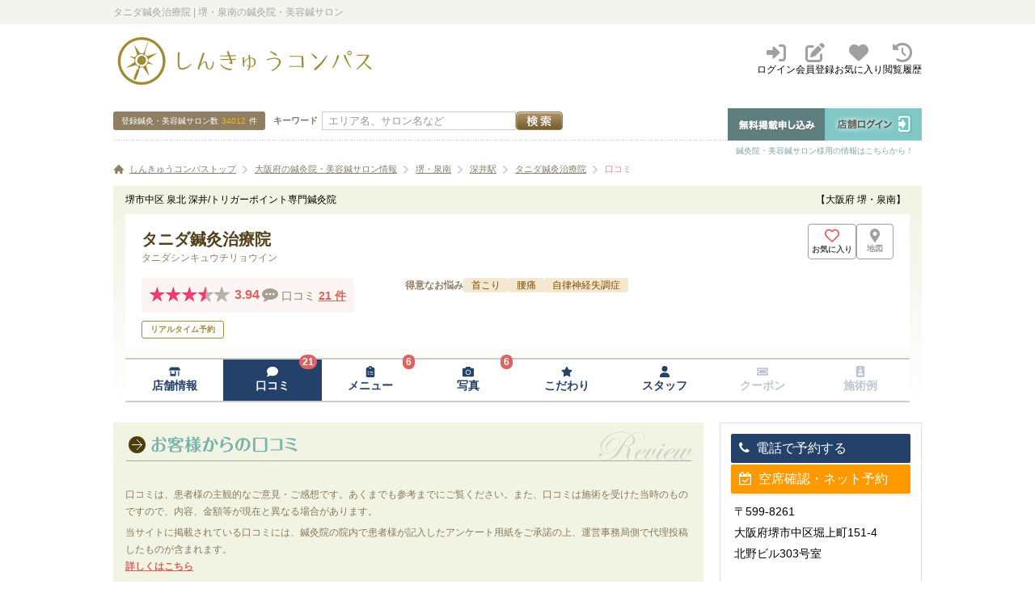

--- FILE ---
content_type: text/html; charset=UTF-8
request_url: https://www.shinq-compass.jp/salon/review/2302
body_size: 67042
content:

<!DOCTYPE html>
<html lang="ja">
<head>
    <meta charset="utf-8">
    <meta name="google-site-verification" content="YUKW2ygOu6NuO8_mH0DRg5oRb8gEkDVfd0PYZOcpAaM" />
    <meta name="msvalidate.01" content="82F0340383606954B60C9A483FA5BC64" />
    <meta name="viewport" content="width=device-width, initial-scale=1.0">

    <link rel="shortcut icon" href="https://d1jq1od39tjqi2.cloudfront.net/common/img/favicon.ico" />

    
    <link rel="stylesheet" type="text/css" href="https://d1jq1od39tjqi2.cloudfront.net/common/css/import.css" media="all" />
    <link rel="stylesheet" type="text/css" href="https://d1jq1od39tjqi2.cloudfront.net/common/css/newstyle.css" media="all">
    
    <script type="text/javascript" src="//ajax.googleapis.com/ajax/libs/jquery/1.8.3/jquery.min.js"></script>
    <script type="text/javascript" src="https://d1jq1od39tjqi2.cloudfront.net/common/js/map_v1.3.1.js" charset="utf-8"></script>
    <script type="text/javascript" src="https://d1jq1od39tjqi2.cloudfront.net/common/js/ConnectedSelect.js" charset="utf-8"></script>
    <script type="text/javascript" src="https://d1jq1od39tjqi2.cloudfront.net/common/js/jquery.lightbox_me.js" charset="utf-8"></script>
    <script type="text/javascript" src="https://d1jq1od39tjqi2.cloudfront.net/common/js/acdtest.js?20160913" charset="utf-8"></script>
    <script type="text/javascript" src="https://d1jq1od39tjqi2.cloudfront.net/common/js/common.js?20170608" charset="utf-8"></script>

    
    <link rel="stylesheet" href="https://maxcdn.bootstrapcdn.com/font-awesome/4.7.0/css/font-awesome.min.css">
    <link rel="stylesheet" href="https://cdnjs.cloudflare.com/ajax/libs/font-awesome/6.2.1/css/all.min.css">
    <script type="text/javascript" src="//maps.google.com/maps/api/js?sensor=false&key=AIzaSyA9JWQmTJ2_QM95uPGg-_4P7jAeE78Uf-0"></script>


    <script type="text/javascript">
        $(document).ready(function() {

            $('.js-reserve-btn').on('click', function() {
                const salonId = $(this).data('salon-id')
                $.ajax({
                    type: 'POST',
                    url: '/api/salon/reserve_btn_click',
                    data: { 'salon_id': salonId }
                })
            })
        })
    </script>


    <!-- Google tag (gtag.js) -->
<script async src="https://www.googletagmanager.com/gtag/js?id=G-DMC12RL8KY"></script>
<script>
  window.dataLayer = window.dataLayer || [];
  function gtag(){dataLayer.push(arguments);}
  gtag('js', new Date());

  gtag('config', 'G-DMC12RL8KY');
</script>

<!-- Google Tag Manager -->
<script>(function(w, d, s, l, i) {
        w[l] = w[l] || []
        w[l].push({
            'gtm.start':
                new Date().getTime(), event: 'gtm.js'
        })
        var f = d.getElementsByTagName(s)[0],
            j = d.createElement(s), dl = l != 'dataLayer' ? '&l=' + l : ''
        j.async = true
        j.src =
            'https://www.googletagmanager.com/gtm.js?id=' + i + dl
        f.parentNode.insertBefore(j, f)
    })(window, document, 'script', 'dataLayer', 'GTM-NGRBLVZ')</script>
<!-- End Google Tag Manager -->

<!-- Google Tag Manager (noscript) -->
<noscript>
    <iframe src="https://www.googletagmanager.com/ns.html?id=GTM-NGRBLVZ"
        height="0" width="0" style="display:none;visibility:hidden"></iframe>
</noscript>
<!-- End Google Tag Manager (noscript) -->

    <!-- Start VWO Async SmartCode -->

<link rel="preconnect" href="https://dev.visualwebsiteoptimizer.com" />
<script type='text/javascript' id='vwoCode'>
    window._vwo_code || (function() {
        var account_id=811229,
            version=2.0,
            settings_tolerance=2000,
            hide_element='body',
            hide_element_style = 'opacity:0 !important;filter:alpha(opacity=0) !important;background:none !important',
            /* DO NOT EDIT BELOW THIS LINE */
            f=false,w=window,d=document,v=d.querySelector('#vwoCode'),cK='_vwo_'+account_id+'_settings',cc={};try{var c=JSON.parse(localStorage.getItem('_vwo_'+account_id+'_config'));cc=c&&typeof c==='object'?c:{}}catch(e){}var stT=cc.stT==='session'?w.sessionStorage:w.localStorage;code={use_existing_jquery:function(){return typeof use_existing_jquery!=='undefined'?use_existing_jquery:undefined},library_tolerance:function(){return typeof library_tolerance!=='undefined'?library_tolerance:undefined},settings_tolerance:function(){return cc.sT||settings_tolerance},hide_element_style:function(){return'{'+(cc.hES||hide_element_style)+'}'},hide_element:function(){return typeof cc.hE==='string'?cc.hE:hide_element},getVersion:function(){return version},finish:function(){if(!f){f=true;var e=d.getElementById('_vis_opt_path_hides');if(e)e.parentNode.removeChild(e)}},finished:function(){return f},load:function(e){var t=this.getSettings(),n=d.createElement('script'),i=this;if(t){n.textContent=t;d.getElementsByTagName('head')[0].appendChild(n);if(!w.VWO||VWO.caE){stT.removeItem(cK);i.load(e)}}else{n.fetchPriority='high';n.src=e;n.type='text/javascript';n.onerror=function(){_vwo_code.finish()};d.getElementsByTagName('head')[0].appendChild(n)}},getSettings:function(){try{var e=stT.getItem(cK);if(!e){return}e=JSON.parse(e);if(Date.now()>e.e){stT.removeItem(cK);return}return e.s}catch(e){return}},init:function(){if(d.URL.indexOf('__vwo_disable__')>-1)return;var e=this.settings_tolerance();w._vwo_settings_timer=setTimeout(function(){_vwo_code.finish();stT.removeItem(cK)},e);var t=d.currentScript,n=d.createElement('style'),i=this.hide_element(),r=t&&!t.async&&i?i+this.hide_element_style():'',c=d.getElementsByTagName('head')[0];n.setAttribute('id','_vis_opt_path_hides');v&&n.setAttribute('nonce',v.nonce);n.setAttribute('type','text/css');if(n.styleSheet)n.styleSheet.cssText=r;else n.appendChild(d.createTextNode(r));c.appendChild(n);this.load('https://dev.visualwebsiteoptimizer.com/j.php?a='+account_id+'&u='+encodeURIComponent(d.URL)+'&vn='+version)}};w._vwo_code=code;code.init();})();
</script>
<!-- End VWO Async SmartCode -->



    <link rel="stylesheet" href="https://maxcdn.bootstrapcdn.com/font-awesome/4.5.0/css/font-awesome.min.css">
<title>タニダ鍼灸治療院 レビューの一覧 | 堺・泉南の鍼灸院・美容鍼サロン</title>
<meta name="description"
      content="大阪府堺・泉南の鍼灸治療 美容鍼灸 指圧・マッサージ スポーツ鍼院、タニダ鍼灸治療院の口コミ21件を掲載中。日本最大級の鍼灸院口コミ・予約サイトしんきゅうコンパスならあなたの条件に合った鍼灸サロン・治療院を簡単に検索・予約ができます！" />
<meta property="og:title"
      content="タニダ鍼灸治療院 レビューの一覧 | 堺・泉南の鍼灸院・美容鍼サロン">
<meta property="og:description"
      content="大阪府堺・泉南の鍼灸治療 美容鍼灸 指圧・マッサージ スポーツ鍼院、タニダ鍼灸治療院の口コミ21件を掲載中。日本最大級の鍼灸院口コミ・予約サイトしんきゅうコンパスならあなたの条件に合った鍼灸サロン・治療院を簡単に検索・予約ができます！" />
<meta property="og:url" content="https://www.shinq-compass.jp/salon/review/2302">
<meta property="og:type" content="website">
    <meta property="og:image" content="/upload/salon/302/b19b/2302/a3I3eE5LbHR1ZERjM01zZEdPVEF1Zz09_ee3c5.webp">

<link rel="canonical" href="https://www.shinq-compass.jp/salon/review/2302" />

<link rel="stylesheet" type="text/css" href="https://d1jq1od39tjqi2.cloudfront.net/common/css/tooltip-classic.css" media="all"><link rel="stylesheet" type="text/css" href="/common/css/rate.css" media="all" />
<link rel="stylesheet" type="text/css" href="/common/css/font.css" media="all" />

<link rel="stylesheet" type="text/css" href="https://d1jq1od39tjqi2.cloudfront.net/common/css/tooltip-classic.css" media="all">
<script type="text/javascript" src="/common/js/fancybox/jquery.fancybox-1.3.4.js"></script>
<link rel="stylesheet" type="text/css" href="/common/js/fancybox/jquery.fancybox-1.3.4.css" media="screen" />

<script type="text/javascript" charset="utf-8">
  $(function() {

    $(".res_accordion").click(function(e) {
      e.preventDefault();
      var ui_id = $(this).attr("ul_id");
      var ui_cls = $(this).attr("class");
      if (!ui_cls.match(/res_open/)) {
        $("#" + ui_id).show(200);
      } else {
        $("#" + ui_id).hide(200);
      }
      $(this).toggleClass("res_open");
    });

    $(".dialog-tel").fancybox({
      "type": "iframe",
      "href": '/salon/tel/2302/',
      "width": 600,
      "height": 240,
      "padding": 0,
      "autoSize": false,
      "autoScale": false,
      "transitionIn": "fade",
      "transitionOut": "fade",
      "overlayColor": "#7e614f",
      "overlayOpacity": 0.6,
      "scrolling": "yes"
    });
    $("#fancybox-close").html("<img src=\"/common/img/icon_close.png\">").css({ background: "none" });
  });
</script>
</head>

<body onload="map_single('map','gmap_data')" class="salondetail">
<div id="wrapper">
    <div id="headerbar">
        <div class="wrap">
            <h1>タニダ鍼灸治療院 | 堺・泉南の鍼灸院・美容鍼サロン</h1>
            
            </div>
<!-- END #headerbar --></div>


<div id="header">

    <div class="header">
        <div class="headerLogo">
            <a class="headerLogo__link" href="/">
                <img src="https://d1jq1od39tjqi2.cloudfront.net/common/img/compass/logo.svg" width="325" height="59" alt="鍼灸院・美容鍼サロン 口コミサイト　しんきゅうコンパス" />
            </a>
        </div>
        <div class="headerMenu">
            <ul class="headerMenu__list">
                                    <li class="headerMenu__listItem">
                        <a href="/user/login" class="headerMenu__link">
                            <i class="fa-solid fa-right-to-bracket" aria-hidden="true"></i>
                            <span class="headerMenu__title">ログイン</span>
                        </a>
                    </li>
                    <li class="headerMenu__listItem">
                        <a href="/user/login" class="headerMenu__link">
                            <i class="fa-solid fa-pen-to-square" aria-hidden="true"></i>
                            <span class="headerMenu__title">会員登録</span>
                        </a>
                    </li>
                                <li class="headerMenu__listItem">
                    <a href="/bookmark" class="headerMenu__link">
                        <i class="fa-solid fa-heart" aria-hidden="true"></i>
                        <span class="headerMenu__title">お気に入り</span>
                    </a>
                </li>
                <li class="headerMenu__listItem">
                    <a href="/browsing_history" class="headerMenu__link">
                        <i class="fa-solid fa-clock-rotate-left" aria-hidden="true"></i>
                        <span class="headerMenu__title">閲覧履歴</span>
                    </a>
                </li>
            </ul>
        </div>
    </div>
<div class="header__content">
<div class="headSearch">
    <form method="post" action="/search/form/">
        <p class="count">登録鍼灸・美容鍼サロン数<span>34012</span>件</p>
        <div class="searchBox">
            <p class="keyWord"><label for="freeword">キーワード</label></p>
            <div class="formBox"><input id="freeword" placeholder="エリア名、サロン名など" class="formBox__input"
                                        type="text" name="freeword" size="20"
                                        value="" /><input
                    type="image" src="https://d1jq1od39tjqi2.cloudfront.net/common/img/search_btn_01.jpg" alt="検索" name="" value="" /></div>
        </div>
        <input type="hidden" name="search_type" value="area">
    </form>
</div>

<!-- 店舗ログアウト時-->
<div id="salonNavi">
	<ul class="salonNavi__item">
		<li><a href="/entry/register" class="alpha"><img src="https://d1jq1od39tjqi2.cloudfront.net/common/img/salon_navi01.gif" width="120" height="40" alt="無料掲載申し込み" /></a></li>
		<li><a href="/login" class="alpha"><img src="https://d1jq1od39tjqi2.cloudfront.net/common/img/salon_navi02.gif" width="120" height="40" alt="店舗ログイン" /></a></li>
	</ul>
	<p>鍼灸院・美容鍼サロン様用の情報はこちらから！</p>
</div>
</div>
            

            <div class="pankuzu">
    <div class="wrap">
        <ol>
            <li class="home">
                <a href="/">しんきゅうコンパストップ</a>
            </li>
                            <li >
                    <a href=/area/osaka>大阪府の鍼灸院・美容鍼サロン情報</a>
                </li>
                            <li >
                    <a href=/area/osaka/127002/list>堺・泉南</a>
                </li>
                            <li >
                    <a href=/area/osaka/127002/9961602/list>深井駅</a>
                </li>
                            <li >
                    <a href=/salon/detail/2302>タニダ鍼灸治療院</a>
                </li>
                            <li  class="current">
                    <a href=/salon/review/2302>口コミ</a>
                </li>
                    </ol>
    </div>
</div>


<script type="application/ld+json">
    {
        "@context": "https://schema.org",
        "@type": "BreadcrumbList",
        "itemListElement": [
            {
                "@type": "ListItem",
                "position": 1,
                "name": "しんきゅうコンパストップ",
                "item": "https://www.shinq-compass.jp"
            },
                            {
                    "@type": "ListItem",
                    "position": 2,
                    "name": "大阪府の鍼灸院・美容鍼サロン情報"

                                          ,"item": "https://www.shinq-compass.jp/area/osaka"
                                    }
                                   ,
                                            {
                    "@type": "ListItem",
                    "position": 3,
                    "name": "堺・泉南"

                                          ,"item": "https://www.shinq-compass.jp/area/osaka/127002/list"
                                    }
                                   ,
                                            {
                    "@type": "ListItem",
                    "position": 4,
                    "name": "深井駅"

                                          ,"item": "https://www.shinq-compass.jp/area/osaka/127002/9961602/list"
                                    }
                                   ,
                                            {
                    "@type": "ListItem",
                    "position": 5,
                    "name": "タニダ鍼灸治療院"

                                          ,"item": "https://www.shinq-compass.jp/salon/detail/2302"
                                    }
                                   ,
                                            {
                    "@type": "ListItem",
                    "position": 6,
                    "name": "口コミ"

                                    }
                                ]
}
</script>

            <!-- END .wrap   --></div>
        <!-- END #header --></div>
    <!--コンテンツ開始-->
    <div id="content">
                                                                                                                                                                                                                                                                                                                                                                                                                                                                                                                                                                                                            <div id="salonheader" class="detailHeader">
    <div class="detailHeader__header">
        <ul class="infobox">
            <li class="subpr">堺市中区 泉北 深井/トリガーポイント専門鍼灸院</li>
        </ul>

                    <ul class="infobox">
                <li class="prefecture">【大阪府&nbsp;堺・泉南】
                </li>
            </ul>
            </div>
    <div class="detailHeader__body">
        <div id="menu-area"
             class="detailHeader__bodyWrap">
            
            
            
            <div
                class="detailHeader__bodyRow">
                <div class="salon__nameContainer">
                    <div>
                        <p class="salon__name">タニダ鍼灸治療院</p>
                        <p class="salon__nameKana">タニダシンキュウチリョウイン</p>
                    </div>
                    <div id="detailHeaderActionRoot">
                    </div>
                </div>
                <div class="salon__metaContainer">
                    <div>
                        <div class="salonReview">
                                    <div class="salonReview__column">
            <div class="salonReview__star star star35"></div>
            <div class="salonReview__rate">3.94</div>
        </div>
                <div class="salonReview__column">
        <span class="salonReview__comment">
            <i class="fa fa-commenting"></i>
            <span class="salonReview__title">口コミ</span>
        <a class="salonReview__count searchSalon__pageLink"
           href="/salon/review/2302">21&nbsp;件</a>
        </span>
        </div>
    </div>

                        <div class="mTop10">
                            <div class="salonLabels">
            <span class="salonLabel">リアルタイム予約</span>
        </div>
                        </div>
                    </div>
                                            <div class="salon__metaList" >
                            
                                                            <dl>
                                    <dt class="troubleList__title">得意なお悩み</dt>
                                    <dd>
                                        <ul class="troubleList__names">
                                                                                                                                            
                                                <li class="troubleList__name">
                                                                                                            <a href="/trouble/osaka/127002/kubikori/list">首こり</a>
                                                                                                    </li>
                                                                                                                                            
                                                <li class="troubleList__name">
                                                                                                            <a href="/trouble/osaka/127002/youtsuu/list">腰痛</a>
                                                                                                    </li>
                                                                                                                                            
                                                <li class="troubleList__name">
                                                                                                            <a href="/trouble/osaka/127002/jiritsushinkeishicyoushou/list">自律神経失調症</a>
                                                                                                    </li>
                                                                                    </ul>
                                    </dd>
                                </dl>
                                                    </div>
                                    </div>
                            </div>
        </div>
    </div>
    <div class="detailHeader__footer">
        <div id="salonPageNaviRoot" data-salon="{&quot;id&quot;:2302,&quot;name&quot;:&quot;\u30bf\u30cb\u30c0\u937c\u7078\u6cbb\u7642\u9662&quot;,&quot;nameKana&quot;:&quot;\u30bf\u30cb\u30c0\u30b7\u30f3\u30ad\u30e5\u30a6\u30c1\u30ea\u30e7\u30a6\u30a4\u30f3&quot;,&quot;email&quot;:&quot;lab@hari9tanida.com&quot;,&quot;address&quot;:{&quot;zipCode&quot;:&quot;599-8261&quot;,&quot;prefecture&quot;:&quot;\u5927\u962a\u5e9c&quot;,&quot;city&quot;:&quot;\u583a\u5e02\u4e2d\u533a&quot;,&quot;town&quot;:&quot;\u5800\u4e0a\u753a&quot;,&quot;building&quot;:&quot;\u5317\u91ce\u30d3\u30eb303\u53f7\u5ba4&quot;,&quot;area&quot;:&quot;\u583a\u30fb\u6cc9\u5357&quot;,&quot;streetAddress&quot;:&quot;151-4&quot;,&quot;latitude&quot;:&quot;34.5293782&quot;,&quot;longitude&quot;:&quot;135.4879064&quot;},&quot;access&quot;:&quot;\u5357\u6d77\u6cc9\u5317\u7dda\u6df1\u4e95\u99c5 \u5f92\u6b6917\u5206\/\u8eca\u30674\u5206\r\nJR\u962a\u548c\u7dda\u4e0a\u91ce\u829d\u99c5\u3088\u308a\u8eca\u30677\u5206\r\nJR\u962a\u548c\u7dda\u6d25\u4e45\u91ce\u99c5\u3088\u308a\u8eca\u30677\u5206\r\n\u5357\u6d77\u30d0\u30b9\u5800\u4e0a\u505c\u7559\u6240(\u583a\u6771\u30fb\u6cc9\u30f6\u4e18\u7dda) \u5f92\u6b692\u5206\r\n\u5357\u6d77\u30d0\u30b9\u516b\u7530\u8358\u56e3\u5730\u505c\u7559\u6240(\u6d25\u4e45\u91ce\u7dda\/\u583a\u6771\u30fb\u6cc9\u30f6\u4e18\u7dda) \u5f92\u6b693\u5206&quot;,&quot;holiday&quot;:{&quot;remark&quot;:&quot;\u4e0d\u5b9a\u4f11&quot;,&quot;aboutBusinessHour&quot;:&quot;\u6642\u9593\u5916\u306e\u4e88\u7d04\u306f\u3054\u76f8\u8ac7\u304f\u3060\u3055\u3044\u3002&quot;,&quot;regularWeeklyHoliday&quot;:[]},&quot;displayYoyakuRegularHoliday&quot;:false,&quot;displayYoyakuMenu&quot;:true,&quot;review&quot;:{&quot;reviewScore&quot;:3.94,&quot;reviewCount&quot;:21,&quot;userReviews&quot;:[{&quot;reviewId&quot;:97504,&quot;comment&quot;:&quot;1\u5e74\u307b\u3069\u524d\u306b\u81ea\u5f8b\u795e\u7d4c\u306e\u4e71\u308c\u304b\u3089\u304f\u308b\u4e0d\u7720\u75c7\u3067\u3001\u5fc3\u8eab\u5171\u306b\u75b2\u308c\u5207\u3063\u3066\u5148\u3005\u306e\u4e0d\u5b89\u306f\u307e\u3059\u3070\u304b\u308a\u306e\u65e5\u3005\u3067\u3057\u305f\u304c\u3001\u6771\u6d0b\u533b\u5b66\u306e\u5965\u6df1\u3055\u3092\u77e5\u308aSNS\u60c5\u5831\u3067\u30bf\u30cb\u30c0\u6cbb\u7642\u9662\u3092\u77e5\u308a\u307e\u3057\u305f\u3002\r\n\u8c37\u7530\u5148\u751f\u306f\u826f\u304f\u8a71\u3092\u805e\u3044\u3066\u4e0b\u3055\u308a\u937c\u6cbb\u7642\u3092\u3057\u305f\u305d\u306e\u65e5\u306f\u3088\u304f\u7720\u308c\u305f\u306e\u3092\u899a\u3048\u3066\u3044\u307e\u3059\u3002\r\n\u305d\u3053\u304b\u3089\u306e\u75c7\u72b6\u306f\u4e00\u9032\u4e00\u9000\u3067\u3057\u305f\u304c\u4eca\u3067\u306f\u307b\u307c\u56de\u5fa9\u3057\u3066\u3044\u308b\u72b6\u614b\u3067\u3059\u3002\r\n\u937c\u6cbb\u7642\u3092\u542b\u3080\u6771\u6d0b\u533b\u5b66\u306f\u3053\u308c\u304b\u3089\u306e\u533b\u5b66\u9818\u57df\u3067\u3042\u308b\u3053\u3068\u306f\u9593\u9055\u3044\u306a\u304f\u3001\u518d\u767a\u9632\u6b62\u306f\u3082\u3061\u308d\u3093\u75c5\u6c17\u3092\u4e88\u9632\u3059\u308b\u672a\u75c5\u304b\u3089\u306e\u89b3\u70b9\u304b\u3089\u3082\u4f53\u306e\u30e1\u30f3\u30c6\u30ca\u30f3\u30b9\u3092\u884c\u3046\u3053\u3068\u306f\u4e0d\u53ef\u6b20\u306e\u3088\u3046\u306b\u601d\u3044\u307e\u3059\u3002\r\n\u8c37\u7530\u5148\u751f\u306f\u3068\u3066\u3082\u4fe1\u983c\u3067\u304d\u308b\u5148\u751f\u306a\u306e\u3067\u305c\u3072\u304a\u52e7\u3081\u3057\u307e\u3059\u3002&quot;,&quot;isPickUp&quot;:false,&quot;rank&quot;:5,&quot;user&quot;:{&quot;age&quot;:5,&quot;nickName&quot;:&quot;\u30b3\u30bf\u30e2\u30f3&quot;,&quot;sex&quot;:1,&quot;isVerified&quot;:true},&quot;replies&quot;:[],&quot;postDateTime&quot;:&quot;2024-04-30 09:59:16&quot;},{&quot;reviewId&quot;:79561,&quot;comment&quot;:&quot;\u8170\u304c\u75db\u304f\u3066\u901a\u3046\u3088\u3046\u306b\u306a\u308a\u307e\u3057\u305f\u3002\r\n\u78ba\u304b\u306a\u6cbb\u7642\u3067\u826f\u304f\u306a\u308a\u307e\u3057\u305f\u3002\r\n\u4fe1\u983c\u306e\u3067\u304d\u308b\u6cbb\u7642\u9662\u3060\u3068\u601d\u3044\u307e\u3059\u3002&quot;,&quot;isPickUp&quot;:false,&quot;rank&quot;:5,&quot;user&quot;:{&quot;age&quot;:3,&quot;nickName&quot;:&quot;\u3044\u30fc\u3055\u3093&quot;,&quot;sex&quot;:1,&quot;isVerified&quot;:false},&quot;replies&quot;:[],&quot;postDateTime&quot;:&quot;2023-01-15 18:52:23&quot;},{&quot;reviewId&quot;:74423,&quot;comment&quot;:&quot;\u30d1\u30cb\u30c3\u30af\u969c\u5bb3\u306e\u6cbb\u7642\u3068\u80a9\u3068\u8170\u306e\u51dd\u308a\u30672022\u5e745\u6708\u304b\u3089\u901a\u3063\u3066\u3044\u307e\u3059\u3002\r\n7\u6708\u307e\u3067\u306f\u9031\u4e00\u56de\u306e\u30da\u30fc\u30b9\u3067\u901a\u3044\u75c7\u72b6\u3082\u6539\u5584\u3055\u308c\u3066\u304d\u305f\u306e\u30678\u6708\u306b\u306f2\u9031\u4e00\u56de\u306e\u30da\u30fc\u30b9\u30019\u6708\u304b\u3089\u306f3\u9031\u306b\u4e00\u56de\u306e\u30da\u30fc\u30b9\u3067\u901a\u308f\u305b\u3066\u3082\u3089\u3063\u3066\u3044\u307e\u3059\u3002\r\n\u6700\u521d\u306f\u937c\u6cbb\u7642\u3068\u3044\u3046\u3082\u3092\u3084\u3063\u305f\u3053\u3068\u3082\u306a\u304b\u3063\u305f\u3057\u77e5\u8b58\u3082\u3042\u307e\u308a\u306a\u304b\u3063\u305f\u306e\u3067\u5c11\u3057\u4e0d\u5b89\u3067\u3057\u305f\u304c\u8c37\u7530\u5148\u751f\u306f\u4e01\u5be7\u306b\u75c7\u72b6\u3092\u805e\u3044\u3066\u304f\u3060\u3055\u308a\u305d\u306e\u4eba\u306b\u5408\u308f\u305b\u305f\u7121\u7406\u306e\u306a\u3044\u6cbb\u7642\u65b9\u6cd5\u3092\u4e00\u7dd2\u306b\u8003\u3048\u3066\u4e0b\u3055\u308b\u306e\u3067\u5b89\u5fc3\u3057\u3066\u4efb\u305b\u3089\u308c\u307e\u3059\u3002\r\n\u81ea\u5206\u306e\u5834\u5408\u306f\u91dd\u304c\u5c4a\u3044\u305f\u6642\u306e\u30ba\u30fc\u30f3\u3068\u3044\u3046\u611f\u3058\u304c\u82e6\u624b\u3067\u8eab\u4f53\u304c\u30d3\u30af\u30c3\u3068\u53cd\u5fdc\u3057\u3066\u3057\u307e\u3044\u307e\u3059\u304c\u3001\u305d\u306e\u90fd\u5ea6\u8c37\u7530\u5148\u751f\u304c\u5927\u4e08\u592b\u304b\u78ba\u8a8d\u3057\u3066\u8abf\u6574\u3057\u306a\u304c\u3089\u65bd\u8853\u3057\u3066\u4e0b\u3055\u308b\u306e\u3067\u52a9\u304b\u308a\u307e\u3059\u3002\u75c7\u72b6\u304c\u6539\u5584\u3057\u305f\u4eca\u3067\u306f\u3082\u3063\u3068\u65e9\u304f\u8c37\u7530\u5148\u751f\u306b\u51fa\u4f1a\u3048\u3066\u3044\u308c\u3070\u306a\u3068\u601d\u3044\u307e\u3059\u3002&quot;,&quot;isPickUp&quot;:false,&quot;rank&quot;:5,&quot;user&quot;:{&quot;age&quot;:3,&quot;nickName&quot;:&quot;\u307e\u308b&quot;,&quot;sex&quot;:1,&quot;isVerified&quot;:true},&quot;replies&quot;:[],&quot;postDateTime&quot;:&quot;2022-09-11 15:27:35&quot;},{&quot;reviewId&quot;:66513,&quot;comment&quot;:&quot;\u30b9\u30c8\u30ec\u30b9\u306b\u3088\u308b\u7761\u7720\u969c\u5bb3\u3001\u81ea\u5f8b\u795e\u7d4c\u5931\u8abf\u75c7\u306b\u60a9\u3093\u3067\u3044\u3066\u6cbb\u7642\u3092\u3057\u3066\u3082\u3089\u3063\u3066\u3044\u307e\u3059\u3002\r\n\r\n\u8272\u3005\u306a\u937c\u7078\u9662\u306b\u884c\u304d\u307e\u3057\u305f\u304c\u3069\u3053\u3082\u305d\u306e\u5834\u3057\u306e\u304e\u306e\u6cbb\u7642\u3067\u306a\u304b\u306a\u304b\u6539\u5584\u3055\u308c\u305a\r\n\u60a9\u307f\u306b\u60a9\u3093\u3060\u672b\u30bf\u30cb\u30c0\u937c\u7078\u6cbb\u7642\u9662\u306b\u8fbf\u308a\u7740\u304d\u307e\u3057\u305f\u3002\r\n\r\n\u307b\u3068\u3093\u3069\u7720\u308c\u306a\u3044\u65e5\u304c\u7d9a\u3044\u3066\u3044\u307e\u3057\u305f\u304c\u3001\u8c37\u7530\u5148\u751f\u306b\u6cbb\u7642\u3092\u3057\u3066\u3082\u3089\u3063\u3066\u304b\u3089\r\n\u4e00\u56de\u76ee\u306e\u6cbb\u7642\u304b\u3089\u52b9\u679c\u3092\u5b9f\u611f\u3057\r\n\u4eca\u3067\u306f\u5c11\u3057\u305a\u3064\u5bdd\u308c\u308b\u65e5\u304c\u5897\u3048\u3066\u3044\u304d\u4f53\u8abf\u3082\u5c11\u3057\u305a\u3064\u826f\u304f\u306a\u3063\u3066\u304d\u3066\u3044\u307e\u3059\u3002\r\n\u3082\u3046\u6cbb\u3089\u306a\u3044\u306e\u3067\u306f\u306a\u3044\u304b\u3068\u8ae6\u3081\u304b\u3051\u3066\u3044\u305f\u306e\u3067\r\n\u8c37\u7530\u5148\u751f\u306b\u306f\u672c\u5f53\u306b\u611f\u8b1d\u3057\u3066\u3044\u307e\u3059\u3002\r\n\r\n\u4e00\u56de\u306e\u6cbb\u7642\u3067\u52b9\u679c\u3092\u5b9f\u611f\u3057\u305f\u3044\u3002\u3069\u3053\u306b\u884c\u3063\u3066\u3082\u3088\u304f\u306a\u3089\u306a\u3044\u3068\u3044\u3046\u65b9\u306f\u304a\u3059\u3059\u3081\u306e\u6cbb\u7642\u9662\u3067\u3059\u3002\r\n&quot;,&quot;isPickUp&quot;:false,&quot;rank&quot;:5,&quot;user&quot;:{&quot;age&quot;:2,&quot;nickName&quot;:&quot;\u3051\u3093\u3051\u3093&quot;,&quot;sex&quot;:1,&quot;isVerified&quot;:true},&quot;replies&quot;:[],&quot;postDateTime&quot;:&quot;2022-01-24 16:02:34&quot;},{&quot;reviewId&quot;:54389,&quot;comment&quot;:&quot;\u7f8e\u5bb9\u937c\u3092\u3057\u307e\u3057\u305f\u2606\r\n\u984e\u304c\u75db\u304b\u3063\u305f\u306e\u3067\u3059\u304c\u30011\u56de\u3067\u3082\u3060\u3044\u3076\u697d\u306b\u306a\u308a\u307e\u3057\u305f\u2606\r\n\u30ea\u30b9\u30c8\u30a2\u30c3\u30d7\u3001\u3080\u304f\u307f\u3082\u5c11\u3057\u6539\u5584\u3055\u308c\u305f\u306e\u304b\u30a8\u30e9\u306e\u306f\u308a\u304c\u6c17\u306b\u306a\u308b\u3088\u3046\u306b\u306a\u308a\u307e\u3057\u305f\uff01\u7b11\r\n\u3053\u308c\u304b\u3089\u6cbb\u7642\u3057\u3066\u3044\u304d\u305f\u3044\u3067\u3059\u2606\r\n\u307e\u305f\u3001\u3088\u308d\u3057\u304f\u304a\u9858\u3044\u3057\u307e\u3059\u2606&quot;,&quot;isPickUp&quot;:false,&quot;rank&quot;:4,&quot;user&quot;:{&quot;age&quot;:3,&quot;nickName&quot;:&quot;y&quot;,&quot;sex&quot;:2,&quot;isVerified&quot;:true},&quot;replies&quot;:[],&quot;postDateTime&quot;:&quot;2020-12-30 09:22:28&quot;},{&quot;reviewId&quot;:51137,&quot;comment&quot;:&quot;\u53f3\u8170\u75db\u3067\u516c\u7684\u75c5\u9662\u3067\u810a\u67f1\u7ba1\u72ed\u7a84\u75c7\u3068\u8a3a\u65ad\u3055\u308c\u3066\u3001\r\n\u30d6\u30ed\u30c3\u30af\u6ce8\u5c04\u7b49\u306e\u6cbb\u7642\u30924\u30f6\u6708\u307b\u3069\u53d7\u3051\u307e\u3057\u305f\u3002\r\n\r\n\u3051\u3069\u72b6\u614b\u306f\u53f3\u8db3\u89aa\u6307\u306e\u3057\u3073\u308c\u3001\u5c3b\u306e\u5f35\u308a\u3001\u3082\u3082\u304b\u3089\u8db3\u9996\u306e\u75db\u307f\u304c\u60aa\u304f\u306a\u308b\u3070\u304b\u308a\u3067\u3001\r\n\u3082\u3046\u624b\u8853\u65e5\u3092\u6c7a\u3081\u308b\u6bb5\u968e\u3067\u3057\u305f\u3002\r\n\u305d\u306e\u6642\u3001\u30cd\u30c3\u30c8\u3067\u30bf\u30cb\u30c0\u937c\u7078\u6cbb\u7642\u9662\u3092\u77e5\u308a\u3001\u99c4\u76ee\u3082\u3068\u3067\u937c\u7078\u65bd\u8853\u3092\u53d7\u3051\u305f\u6240\u3001\r\n3\u56de\u3067\u53f3\u8db3\u89aa\u6307\u3057\u3073\u308c\u304c\u306a\u304f\u306a\u308a\u3001\u5c3b\u306e\u5f35\u308a\u3082\u548c\u3089\u3050\u3088\u3046\u306b\u306a\u308a\u307e\u3057\u305f\u3002\r\n\r\n5\u56de\u76ee\u306b\u306f\u3001\u53f3\u8170\u304b\u3089\u4e0b\u306e\u8db3\u9996\u307e\u3067\u306e\u75db\u307f\u304c\u5618\u306e\u3088\u3046\u306b\u306a\u304f\u306a\u308a\u3001\r\n\u4eca\u3067\u306f\u597d\u304d\u306a\u30b8\u30e0\u3078\u901a\u3044\u3001\u30a6\u30a8\u30a4\u30c8\u30c8\u30ec\u30fc\u30cb\u30f3\u30b0\u3001\u30e9\u30f3\u30cb\u30f3\u30b0\u7b49\u51fa\u6765\u3066\u4f53\u529b\u3082\u623b\u3057\u3066\u304a\u308a\u307e\u3059\u3002\r\n\r\n\u73fe\u5728\u306e\u65bd\u8853\u306f3\u9031\u9593\u306b1\u5ea6\u3001\u30e1\u30f3\u30c6\u30ca\u30f3\u30b9\u7684\u306b\u898b\u3066\u3044\u305f\u3060\u3044\u3066\u3001\r\n\u672c\u5f53\u306b\u30bf\u30cb\u30c0\u937c\u7078\u6cbb\u7642\u9662\u306b\u306f\u611f\u8b1d\u3057\u3066\u304a\u308a\u307e\u3059\u3002\r\n&quot;,&quot;isPickUp&quot;:false,&quot;rank&quot;:5,&quot;user&quot;:{&quot;age&quot;:7,&quot;nickName&quot;:&quot;\u30c8\u30b7\u30e4&quot;,&quot;sex&quot;:1,&quot;isVerified&quot;:false},&quot;replies&quot;:[],&quot;postDateTime&quot;:&quot;2020-09-04 11:49:53&quot;},{&quot;reviewId&quot;:48506,&quot;comment&quot;:&quot;\u80ba\u6c17\u816b\u3067\u4e00\u65e5\u4e2d\u5bb6\u306b\u3044\u3066\u3001\r\n\u4f53\u306e\u3042\u3061\u3053\u3061\u306b\u75db\u307f\u304c\u3042\u308a\u3057\u3093\u3069\u3044\u3067\u3059\u304c\u3001\r\n\u3084\u3055\u3057\u3044\u5148\u751f\u304c\u304d\u3066\u304f\u308c\u308b\u3068\u307b\u3063\u3068\u3057\u3066\u3068\u3066\u3082\u4f53\u8abf\u304c\u826f\u304f\u306a\u308a\u3064\u3064\r\n\u6bce\u65e5\u304c\u3093\u3070\u3063\u3066\u65e5\u3005\u904e\u3054\u3057\u3066\u304a\u308a\u307e\u3059\u3002\r\n\r\n\u3044\u3064\u3082\u5fc3\u5f85\u3061\u306b\u3057\u3066\u3044\u307e\u3059\u3002&quot;,&quot;isPickUp&quot;:false,&quot;rank&quot;:5,&quot;user&quot;:{&quot;age&quot;:7,&quot;nickName&quot;:&quot;\u3057\u3052\u3061\u3083\u3093&quot;,&quot;sex&quot;:2,&quot;isVerified&quot;:false},&quot;replies&quot;:[],&quot;postDateTime&quot;:&quot;2020-05-22 10:34:01&quot;},{&quot;reviewId&quot;:44568,&quot;comment&quot;:&quot;\u7279\u306b10\u5e74\u524d\u3050\u3089\u3044\u304b\u3089\u9996\u3053\u308a\u3001\u3081\u307e\u3044\u304c\u3072\u3069\u304f\u306a\u308a\u3001\r\n\u3044\u308d\u3093\u306a\u6240\u3067\u6cbb\u7642\u3084\u85ac\u3092\u98f2\u307f\u307e\u3057\u305f\u304c\r\n\u601d\u3046\u307b\u3069\u3088\u304f\u306a\u308b\u3053\u3068\u306f\u3042\u308a\u307e\u305b\u3093\u3067\u3057\u305f\u3002\r\n\r\n\u305d\u3053\u3067\u3001\u305f\u307e\u305f\u307e\u30cd\u30c3\u30c8\u3067\u307f\u3064\u3051\u305f\u3053\u306e\u937c\u7078\u9662\u306b\u6765\u9662\u3059\u308b\u3053\u3068\u306b\u306a\u308a\u3001\r\n\u6700\u521d\u306f\u30b3\u30ea\u306e\u90e8\u5206\u306b\u5bfe\u3057\u3066\u3001\u4eca\u307e\u3067\u3055\u308c\u305f\u3053\u3068\u306e\u306a\u3044\u30a2\u30d7\u30ed\u30fc\u30c1\u306e\u3084\u308a\u65b9\u3067\r\n\u3068\u307e\u3069\u3044\u304c\u3042\u308a\u307e\u3057\u305f\u304c\u3001\u65bd\u8853\u3092\u53d7\u3051\u3066\u3044\u304f\u5ea6\u3001\r\n\u81ea\u5206\u306b\u3068\u3063\u3066\u3053\u308c\u304c\u4e00\u756a\u6709\u52b9\u306a\u3093\u3060\u3068\u5b9f\u611f\u3057\u307e\u3057\u305f\u3002\r\n\r\n\u6162\u6027\u7684\u306a\u9996\u306e\u30b3\u30ea\u3001\u3081\u307e\u3044\uff08\u30d5\u30ef\u30d5\u30ef\u611f\uff09\u304c\u7de9\u548c\u3055\u308c\r\n\u4f53\u304c\u8efd\u304f\u306a\u308a\u3001\u4eca\u307e\u3067\u82e6\u3057\u3093\u3067\u304d\u305f\u306e\u304c\u3046\u305d\u306e\u69d8\u3067\u3059\u3002\r\n\r\n\u5148\u751f\u306b\u306f\u3068\u3066\u3082\u611f\u8b1d\u3057\u3066\u3044\u307e\u3059\u3002\r\n&quot;,&quot;isPickUp&quot;:false,&quot;rank&quot;:5,&quot;user&quot;:{&quot;age&quot;:4,&quot;nickName&quot;:&quot;YASU&quot;,&quot;sex&quot;:1,&quot;isVerified&quot;:true},&quot;replies&quot;:[],&quot;postDateTime&quot;:&quot;2019-11-11 15:05:40&quot;},{&quot;reviewId&quot;:44437,&quot;comment&quot;:&quot;\u534a\u5e74\u8fd1\u304f\u82e6\u3057\u3093\u3060\u4e94\u5341\u80a9(\u56db\u5341\u80a9\uff1f)\u3092\u6cbb\u3057\u3066\u3082\u3089\u3044\u3001\u4eca\u306f\u30c7\u30b9\u30af\u30ef\u30fc\u30af\u3067\u80a9\u3084\u8170\u306b\u9650\u754c\u304c\u6765\u308b\u5ea6\u306b\u30b3\u30ea\u3092\u53d6\u3063\u3066\u3082\u3089\u3063\u3066\u307e\u3059\u3002\r\n\u937c\u3092\u3057\u3066\u3082\u3089\u3046\u3068\u30b3\u30ea\u304c\u307b\u3050\u308c\u308b\u3060\u3051\u3067\u306a\u304f\u591c\u3082\u3050\u3063\u3059\u308a\u7720\u308c\u3066\u4f53\u8abf\u3082\u826f\u304f\u306a\u308b\u306e\u304c\u6709\u96e3\u3044\u3067\u3059\u3002\r\n\u8155\u306f\u3082\u3061\u308d\u3093\u306e\u3053\u3068\u3001\u89aa\u8eab\u306b\u306a\u3063\u3066\u63a5\u3057\u3066\u304f\u308c\u308b\u3057\u7d4c\u9a13\u3082\u8c4a\u5bcc\u306a\u5148\u751f\u306a\u306e\u3067\u5b89\u5fc3\u3057\u3066\u4f53\u3092\u4efb\u305b\u3089\u308c\u307e\u3059\u3002&quot;,&quot;isPickUp&quot;:false,&quot;rank&quot;:5,&quot;user&quot;:{&quot;age&quot;:4,&quot;nickName&quot;:&quot;\u4e2d\u8089\u4e2d\u80cc&quot;,&quot;sex&quot;:1,&quot;isVerified&quot;:true},&quot;replies&quot;:[],&quot;postDateTime&quot;:&quot;2019-11-07 01:16:02&quot;},{&quot;reviewId&quot;:36320,&quot;comment&quot;:&quot;\u984e\u95a2\u7bc0\u75c7\u306b\u3088\u308b\u984e\u306e\u75db\u307f\u3068\u8033\u9cf4\u308a\u304c\u7d9a\u304d\u3001\u982d\u75db\u3082\u3088\u304f\u8d77\u304d\u3066\u3044\u307e\u3057\u305f\u304c\u3001\u984e\u3068\u8033\u306f9\u5272\u65b9\u3088\u304f\u306a\u308a\u3001\u982d\u75db\u306f\u3057\u306a\u304f\u306a\u308a\u307e\u3057\u305f\u3002\r\n\u9854\u306e\u937c\u306f\u75db\u307f\u304c\u5c11\u3057\u3042\u308a\u307e\u3057\u305f\u304c\u3001\u60f3\u50cf\u3057\u3066\u3044\u305f\u7a0b\u3067\u306f\u306a\u304f\u3001\u7f8e\u5bb9\u52b9\u679c\u3082\u3042\u3063\u305f\u306e\u304b\u3001\u5c0f\u9854\u306b\u306a\u3063\u305f\u6c17\u304c\u3057\u307e\u3059\u3002\r\n\u601d\u3044\u5207\u3063\u3066\u937c\u3092\u3046\u3051\u3066\u826f\u304b\u3063\u305f\u3067\u3059\u3002&quot;,&quot;isPickUp&quot;:false,&quot;rank&quot;:5,&quot;user&quot;:{&quot;age&quot;:3,&quot;nickName&quot;:&quot;\u30df\u30b9\u30c8&quot;,&quot;sex&quot;:2,&quot;isVerified&quot;:false},&quot;replies&quot;:[],&quot;postDateTime&quot;:&quot;2019-01-15 15:12:29&quot;}]},&quot;selectionType&quot;:0,&quot;salonType&quot;:1,&quot;pr&quot;:{&quot;title&quot;:&quot;\u85ac\u304c\u52b9\u304d\u306b\u304f\u3044\u75c7\u72b6\u306b\u7279\u5316\/\u30c8\u30ea\u30ac\u30fc\u30dd\u30a4\u30f3\u30c8\u65bd\u8853\/\u571f\u65e5\u795d\u55b6\u696d\/\u5b8c\u5168\u4e88\u7d04\u5236&quot;,&quot;subTitle&quot;:&quot;\u583a\u5e02\u4e2d\u533a \u6cc9\u5317 \u6df1\u4e95\/\u30c8\u30ea\u30ac\u30fc\u30dd\u30a4\u30f3\u30c8\u5c02\u9580\u937c\u7078\u9662&quot;,&quot;content&quot;:&quot;&lt;h3&gt;\u9577\u5f15\u304f\u75db\u307f\u30fb\u9811\u56fa\u306a\u51dd\u308a\u3067\u304a\u56f0\u308a\u306e\u65b9\u306f\u5f53\u9662\u3078&lt;\/h3&gt;&lt;p&gt;\u30bf\u30cb\u30c0\u937c\u7078\u6cbb\u7642\u9662\u306f\u69d8\u3005\u306a\u75db\u307f\u3084\u51dd\u308a\u306e\u5f15\u304d\u91d1\u3068\u306a\u308b\u300c\u30c8\u30ea\u30ac\u30fc\u30dd\u30a4\u30f3\u30c8\u300d\u306b\u5bfe\u3059\u308b\u65bd\u8853\u3092\u5f97\u610f\u3068\u3059\u308b\u937c\u7078\u9662\u3067\u3059\u3002&lt;\/p&gt;&lt;p&gt;&amp;nbsp;&lt;\/p&gt;&lt;p&gt;\u9996\u3053\u308a\u30fb\u80a9\u3053\u308a\u3001\u8170\u75db\u3001\u5750\u9aa8\u795e\u7d4c\u75db\uff08\u690e\u9593\u677f\u30d8\u30eb\u30cb\u30a2\u3084\u810a\u67f1\u7ba1\u72ed\u7a84\u75c7\u306a\u3069\uff09\u3001\u3081\u307e\u3044\u3001\u5404\u7a2e\u95a2\u7bc0\u75db\u3001\u81ea\u5f8b\u795e\u7d4c\u306e\u4e71\u308c&lt;strong&gt;\u3000&lt;\/strong&gt;\u306a\u3069\u3001&lt;strong&gt;\u9577\u5f15\u304f\u75db\u307f\u3084\u9811\u56fa\u306a\u51dd\u308a\u3001\u85ac\u304c\u52b9\u304d\u306b\u304f\u3044\u75c7\u72b6&lt;\/strong&gt;\u3082\u8ae6\u3081\u305a\u306b\u3054\u76f8\u8ac7\u304f\u3060\u3055\u3044\u3002&lt;br&gt;&amp;nbsp;&lt;\/p&gt;&lt;p&gt;&lt;br&gt;&lt;br&gt;&lt;strong&gt;\u25c7\u25c6\u25c7\u30bf\u30cb\u30c0\u937c\u7078\u6cbb\u7642\u9662\u304c\u9078\u3070\u308c\u308b5\u3064\u306e\u7406\u7531\u25c7\u25c6\u25c7&lt;\/strong&gt;&amp;nbsp;&lt;br&gt;&lt;br&gt;\uff11\uff0e\u8cea\u306e\u9ad8\u3044\u65bd\u8853&lt;br&gt;\u624b\u6280\u3067\u306f\u5c4a\u304b\u306a\u3044\u75db\u307f\u30fb\u3053\u308a\u306e\u539f\u56e0\u7b87\u6240\u306b\u76f4\u63a5\u30a2\u30d7\u30ed\u30fc\u30c1\u3059\u308b\u300c\u30c8\u30ea\u30ac\u30fc\u30dd\u30a4\u30f3\u30c8\u937c\u7642\u6cd5\u300d\u306b\u7279\u5316\u3057\u3066\u3044\u307e\u3059\u3002&lt;br&gt;\u65e5\u3005\u306e\u81e8\u5e8a\u3067\u5b9f\u8df5\u30fb\u6539\u826f\u3092\u91cd\u306d\u3001\u937c\u7078\u5e2b\u30fb\u67d4\u9053\u6574\u5fa9\u5e2b\u306e\u990a\u6210\u6821\u3084\u6280\u8853\u30bb\u30df\u30ca\u30fc\u3067\u8b1b\u5e2b\u3068\u3057\u3066\u6307\u5c0e\u3059\u308b\u8cea\u306e\u9ad8\u3044\u5c02\u9580\u6280\u8853\u3092\u3054\u63d0\u4f9b\u3044\u305f\u3057\u307e\u3059\u3002&amp;nbsp;&lt;br&gt;&lt;br&gt;&lt;br&gt;\uff12\uff0e20\u5e74\u306e\u8c4a\u5bcc\u306a\u65bd\u8853\u7d4c\u9a13&lt;br&gt;\u8001\u8217\u306e\u937c\u7078\u63a5\u9aa8\u9662\u3068\u30af\u30ea\u30cb\u30c3\u30af\u3067\u7d4c\u9a13\u3092\u7a4d\u3093\u3067\u304d\u305f\u9662\u9577\u304c\u65bd\u8853\u3092\u62c5\u5f53\u3044\u305f\u3057\u307e\u3059\u3002&lt;br&gt;&lt;br&gt;&lt;br&gt;\uff13\uff0e\u571f\u65e5\u3082\u55b6\u696d(\u4e0d\u5b9a\u4f11)&lt;br&gt;\u571f\u65e5\u3082\u55b6\u696d\u3057\u3066\u3044\u308b\u306e\u3067\u5e73\u65e5\u304c\u591a\u5fd9\u306a\u65b9\u3082\u901a\u9662\u3057\u3084\u3059\u304f\u3001\u8a08\u753b\u7684\u306a\u65bd\u8853\u3067\u6539\u5584\u3092\u76ee\u6307\u305b\u307e\u3059\u3002&lt;br&gt;&lt;br&gt;&lt;br&gt;\uff14\uff0e \u521d\u3081\u3066\u306e\u65b9\u3082\u5b89\u5fc3\u30fb\u7d0d\u5f97\u306e\u30ab\u30a6\u30f3\u30bb\u30ea\u30f3\u30b0&lt;br&gt;\u3042\u306a\u305f\u306e\u304a\u60a9\u307f\u3084\u76ee\u6a19\u3092\u660e\u78ba\u306b\u3057\u3001\u65bd\u8853\u65b9\u91dd\u306a\u3069\u7d0d\u5f97\u3044\u305f\u3060\u3044\u305f\u3046\u3048\u3067\u65bd\u8853\u3092\u958b\u59cb\u3044\u305f\u3057\u307e\u3059\u3002&lt;br&gt;\u521d\u3081\u3066\u306e\u65b9\u306b\u3082\u5b89\u5fc3\u3057\u3066\u3044\u305f\u3060\u3051\u308b\u3088\u3046\u3001\u5206\u304b\u308a\u3084\u3059\u3044\u8aac\u660e\u3092\u5fc3\u639b\u3051\u3066\u304a\u308a\u307e\u3059\u3002&lt;br&gt;&lt;br&gt;&lt;br&gt;\uff15\uff0e\u5f37\u5f15\u306a\u30bb\u30fc\u30eb\u30b9\u306f\u4e00\u5207\u306a\u3057&lt;br&gt;\u5f53\u9662\u3067\u306f\u30b5\u30d7\u30ea\u30e1\u30f3\u30c8\u306a\u3069\u306e\u9ad8\u984d\u5546\u54c1\u306e\u8cfc\u5165\u3092\u3059\u3059\u3081\u305f\u308a\u3001\u3057\u3064\u3053\u304f\u56de\u6570\u5238\u306e\u8cfc\u5165\u3092\u8feb\u308b\u3053\u3068\u306f\u3042\u308a\u307e\u305b\u3093\u3002\u5f37\u5f15\u306a\u30bb\u30fc\u30eb\u30b9\u306f\u4e00\u5207\u3042\u308a\u307e\u305b\u3093\u306e\u3067\u3054\u5b89\u5fc3\u304f\u3060\u3055\u3044\u3002&lt;\/p&gt;&lt;p&gt;&lt;br&gt;&lt;br&gt;&lt;strong&gt;\u25c7\u25c6\u25c7\u30bf\u30cb\u30c0\u937c\u7078\u6cbb\u7642\u9662\u306e\u305d\u306e\u4ed6\u306e\u7279\u5fb4\u25c6\u25c7&lt;\/strong&gt;&lt;br&gt;\u25ce\u516c\u5f0fLINE\u3067\u901a\u9662\u524d\u306e\u4e0d\u5b89\u306a\u3053\u3068\u306a\u3069\u6c17\u8efd\u306b\u3054\u76f8\u8ac7\u53ef\u80fd\u3067\u3059&lt;br&gt;&lt;br&gt;\u25ce\u5b8c\u5168\u4e88\u7d04\u3067\u304a\u4e00\u4eba\u304a\u4e00\u4eba\u306e\u65bd\u8853\u6642\u9593\u3092\u5927\u5207\u306b\u3057\u3066\u3044\u307e\u3059&lt;br&gt;&lt;br&gt;\u25ce\u5c02\u7528\u99d0\u8eca\u5834\u3001\u8fd1\u96a3\u30b3\u30a4\u30f3\u30d1\u30fc\u30ad\u30f3\u30b0\u304c\u3042\u308a\u307e\u3059&lt;br&gt;&lt;br&gt;\u25ce\u500b\u5ba4\u4ed5\u69d8\u306e\u65bd\u8853\u5ba4\u3067\u4ed8\u304d\u6dfb\u3044\u306e\u65b9\u3082\u65bd\u8853\u306b\u7acb\u3061\u4f1a\u3048\u307e\u3059&lt;br&gt;&lt;br&gt;\u25ce\u4f7f\u7528\u3059\u308b\u937c\u306f\u5168\u3066\u4f7f\u3044\u6368\u3066\u3067\u885b\u751f\u7684\u3067\u3059&lt;br&gt;&lt;br&gt;&lt;br&gt;&lt;br&gt;\u3042\u306a\u305f\u306e\u65e5\u5e38\u751f\u6d3b\u3092\u3088\u308a\u5feb\u9069\u306b\u3059\u308b\u3001\u4fa1\u5024\u3042\u308b\u65bd\u8853\u3092\u3054\u63d0\u4f9b\u3044\u305f\u3057\u307e\u3059\u3002&amp;nbsp;&lt;br&gt;&lt;br&gt;\u3054\u76f8\u8ac7\u306f\u7121\u6599\u3067\u3059\u3002\u4e9b\u7d30\u306a\u3053\u3068\u3067\u3082\u304a\u6c17\u8efd\u306b\u304a\u554f\u3044\u5408\u308f\u305b\u304f\u3060\u3055\u3044\u3002&amp;nbsp;&lt;\/p&gt;&quot;},&quot;photoList&quot;:{&quot;imagePaths&quot;:[{&quot;src&quot;:{&quot;original&quot;:&quot;\/upload\/salon\/302\/b19b\/2302\/a3I3eE5LbHR1ZERjM01zZEdPVEF1Zz09_ee3c5.webp&quot;,&quot;200&quot;:&quot;\/upload\/salon\/302\/b19b\/2302\/a3I3eE5LbHR1ZERjM01zZEdPVEF1Zz09_ee3c5_200.webp&quot;},&quot;fallBackSrc&quot;:{&quot;original&quot;:&quot;\/upload\/salon\/302\/b19b\/2302\/a3I3eE5LbHR1ZERjM01zZEdPVEF1Zz09_ee3c5.jpg&quot;,&quot;200&quot;:&quot;\/upload\/salon\/302\/b19b\/2302\/a3I3eE5LbHR1ZERjM01zZEdPVEF1Zz09_ee3c5_200.jpg&quot;}},{&quot;src&quot;:{&quot;original&quot;:&quot;\/upload\/salon\/302\/b19b\/2302\/S0Z4UXZwSk9zKzlXekZ3M01mZjRJQT09_bc9c0.webp&quot;,&quot;200&quot;:&quot;\/upload\/salon\/302\/b19b\/2302\/S0Z4UXZwSk9zKzlXekZ3M01mZjRJQT09_bc9c0_200.webp&quot;},&quot;fallBackSrc&quot;:{&quot;original&quot;:&quot;\/upload\/salon\/302\/b19b\/2302\/S0Z4UXZwSk9zKzlXekZ3M01mZjRJQT09_bc9c0.jpg&quot;,&quot;200&quot;:&quot;\/upload\/salon\/302\/b19b\/2302\/S0Z4UXZwSk9zKzlXekZ3M01mZjRJQT09_bc9c0_200.jpg&quot;}},{&quot;src&quot;:{&quot;original&quot;:&quot;\/upload\/salon\/302\/b19b\/2302\/YlI2djVYNnhnL3pHcDhwL3JsNzBSUT09_d3bbb.webp&quot;,&quot;200&quot;:&quot;\/upload\/salon\/302\/b19b\/2302\/YlI2djVYNnhnL3pHcDhwL3JsNzBSUT09_d3bbb_200.webp&quot;},&quot;fallBackSrc&quot;:{&quot;original&quot;:&quot;\/upload\/salon\/302\/b19b\/2302\/YlI2djVYNnhnL3pHcDhwL3JsNzBSUT09_d3bbb.jpg&quot;,&quot;200&quot;:&quot;\/upload\/salon\/302\/b19b\/2302\/YlI2djVYNnhnL3pHcDhwL3JsNzBSUT09_d3bbb_200.jpg&quot;}},{&quot;src&quot;:{&quot;original&quot;:&quot;\/upload\/salon\/302\/b19b\/2302\/MG9JR0hERE80MjZPSWQyZjhCN1I2dz09_09f92.webp&quot;,&quot;200&quot;:&quot;\/upload\/salon\/302\/b19b\/2302\/MG9JR0hERE80MjZPSWQyZjhCN1I2dz09_09f92_200.webp&quot;},&quot;fallBackSrc&quot;:{&quot;original&quot;:&quot;\/upload\/salon\/302\/b19b\/2302\/MG9JR0hERE80MjZPSWQyZjhCN1I2dz09_09f92.jpg&quot;,&quot;200&quot;:&quot;\/upload\/salon\/302\/b19b\/2302\/MG9JR0hERE80MjZPSWQyZjhCN1I2dz09_09f92_200.jpg&quot;}},{&quot;src&quot;:{&quot;original&quot;:&quot;\/upload\/salon\/302\/b19b\/2302\/ZW5NNTBrVHpLcGJvcG5QQXNTUzZTdz09_7a3ca.webp&quot;,&quot;200&quot;:&quot;\/upload\/salon\/302\/b19b\/2302\/ZW5NNTBrVHpLcGJvcG5QQXNTUzZTdz09_7a3ca_200.webp&quot;},&quot;fallBackSrc&quot;:{&quot;original&quot;:&quot;\/upload\/salon\/302\/b19b\/2302\/ZW5NNTBrVHpLcGJvcG5QQXNTUzZTdz09_7a3ca.jpg&quot;,&quot;200&quot;:&quot;\/upload\/salon\/302\/b19b\/2302\/ZW5NNTBrVHpLcGJvcG5QQXNTUzZTdz09_7a3ca_200.jpg&quot;}},{&quot;src&quot;:{&quot;original&quot;:&quot;\/upload\/salon\/staff_img_258_1552508213531.jpg&quot;,&quot;200&quot;:&quot;\/upload\/salon\/staff_img_258_1552508213531.jpg&quot;},&quot;fallBackSrc&quot;:{&quot;original&quot;:&quot;\/upload\/salon\/staff_img_258_1552508213531.jpg&quot;,&quot;200&quot;:&quot;\/upload\/salon\/staff_img_258_1552508213531.jpg&quot;}}]},&quot;nearestStations&quot;:[{&quot;stationName&quot;:&quot;\u6df1\u4e95&quot;,&quot;areaName&quot;:&quot;\u583a\u30fb\u6cc9\u5357&quot;,&quot;areaId&quot;:127002,&quot;prefId&quot;:427,&quot;stationId&quot;:9961602,&quot;lineId&quot;:99616,&quot;lineName&quot;:&quot;\u6cc9\u5317\u9ad8\u901f\u9244\u9053\u7dda&quot;},{&quot;stationName&quot;:&quot;\u4e0a\u91ce\u829d&quot;,&quot;areaName&quot;:&quot;\u583a\u30fb\u6cc9\u5357&quot;,&quot;areaId&quot;:127002,&quot;prefId&quot;:427,&quot;stationId&quot;:1162612,&quot;lineId&quot;:11626,&quot;lineName&quot;:&quot;JR\u962a\u548c\u7dda(\u5929\u738b\u5bfa\uff5e\u548c\u6b4c\u5c71)&quot;},{&quot;stationName&quot;:&quot;\u6d25\u4e45\u91ce&quot;,&quot;areaName&quot;:&quot;\u583a\u30fb\u6cc9\u5357&quot;,&quot;areaId&quot;:127002,&quot;prefId&quot;:427,&quot;stationId&quot;:1162613,&quot;lineId&quot;:11626,&quot;lineName&quot;:&quot;JR\u962a\u548c\u7dda(\u5929\u738b\u5bfa\uff5e\u548c\u6b4c\u5c71)&quot;}],&quot;coupon&quot;:null,&quot;canReserveOnline&quot;:true,&quot;troubleIds&quot;:[101,104,105,106,115,116,117,119,120,201,202,203,204,205,206,207,208,209,210,211,212,213,214,301,302,303,304,305,306,307,308,309,310,311,313,314,316,415,501,502,503,505,507,510,601,602,603,604,605,607,705,706,707,709,711,712,714,716,717,721,905,906,907,908,909,1001,1002,1003,1004,1005,1006,1007,102,103,107,108,109,113,1103,1201,1202,1206,1207,1209,401,402,404,405,406,407,112,701,703,704,708,1402,1403,1405,1406,1407,1412,1604],&quot;specialtyTreatedIds&quot;:[205,301,701],&quot;genreIds&quot;:[&quot;01&quot;,&quot;02&quot;,&quot;03&quot;,&quot;04&quot;],&quot;purposeIds&quot;:[&quot;03&quot;,&quot;04&quot;,&quot;10&quot;,&quot;12&quot;,&quot;15&quot;,&quot;16&quot;],&quot;menuCount&quot;:6,&quot;staffs&quot;:[{&quot;name&quot;:&quot;\u8c37\u7530 \u967d\u5e73&quot;,&quot;staffId&quot;:1,&quot;comment&quot;:&quot;\u5f53\u9662\u306e\u30da\u30fc\u30b8\u3092\u3054\u89a7\u3044\u305f\u3060\u304d\u3001\u3042\u308a\u304c\u3068\u3046\u3054\u3056\u3044\u307e\u3059\u3002\r\n\r\n\u30b9\u30dd\u30fc\u30c4\u30c8\u30ec\u30fc\u30ca\u30fc\u3068\u3057\u3066\u6d3b\u52d5\u3067\u304d\u308b\u5834\u3092\u6c42\u3081\u3066\u3053\u306e\u696d\u754c\u306b\u5165\u308a\u3001\u937c\u7078\u63a5\u9aa8\u9662\u3068\u30af\u30ea\u30cb\u30c3\u30af\u3067\u306e\u52e4\u52d9\u3092\u7d4c\u3066\u3001\u583a\u5e02\u4e2d\u533a\u306b\u3066\u958b\u696d\u3044\u305f\u3057\u307e\u3057\u305f\u3002\r\n\r\n\u99c5\u8fd1\u306e\u8def\u9762\u5e97\u3068\u3044\u3046\u5229\u4fbf\u6027\u3088\u308a\u3082\u3001\u4eba\u76ee\u3092\u6c17\u306b\u305b\u305a\u65bd\u8853\u306b\u96c6\u4e2d\u3057\u3066\u3044\u305f\u3060\u3051\u308b\u843d\u3061\u7740\u3044\u305f\u74b0\u5883\u3092\u91cd\u8996\u3057\u3001\u99c5\u304b\u3089\u96e2\u308c\u305f\u30d3\u30eb\u306e3\u968e\u3067\u3072\u3063\u305d\u308a\u3068\u55b6\u696d\u3057\u3066\u3044\u307e\u3059\u3002\r\n\u3054\u4e0d\u4fbf\u3092\u304a\u304b\u3051\u3057\u307e\u3059\u304c\u3054\u5bb9\u8d66\u304f\u3060\u3055\u3044\u3002\r\n\r\n\u5f53\u9662\u306f\u30c4\u30dc\u306b\u5bfe\u3057\u3066\u937c\u3084\u7078\u3092\u3059\u308b\u65bd\u8853\u3067\u306f\u306a\u304f\u3001\u69d8\u3005\u306a\u75db\u307f\u30fb\u4e0d\u8abf\u306e\u5f15\u304d\u91d1\u3068\u306a\u308b\u300e\u30c8\u30ea\u30ac\u30fc\u30dd\u30a4\u30f3\u30c8\u300f\u3092\u30bf\u30fc\u30b2\u30c3\u30c8\u3068\u3057\u305f\u65bd\u8853\u3092\u5f97\u610f\u3068\u3059\u308b\u937c\u7078\u9662\u3067\u3059\u3002\r\n\r\n\u85ac\u306e\u52b9\u679c\u304c\u51fa\u306b\u304f\u3044\u9811\u56fa\u306a\u75db\u307f\u3084\u4e0d\u8abf\u306a\u3069\u3001\u533b\u7642\u6a5f\u95a2\u3067\u826f\u304f\u306a\u3089\u306a\u3044\u65b9\u3082\u8ae6\u3081\u305a\u306b\u3054\u76f8\u8ac7\u304f\u3060\u3055\u3044\u3002\u3053\u308c\u307e\u3067\u306e\u7d4c\u9a13\u3092\u3082\u3068\u306b\u3001\u3042\u306a\u305f\u306e\u304a\u60a9\u307f\u304c\u4e00\u65e5\u3067\u3082\u65e9\u304f\u89e3\u6c7a\u3067\u304d\u308b\u3088\u3046\u304a\u624b\u4f1d\u3044\u3055\u305b\u3066\u3044\u305f\u3060\u304d\u307e\u3059\u3002\r\n\r\n\r\n\u25c6\u7d4c\u6b74\r\n\u5e73\u621016\u5e74\u3000\u95a2\u897f\u533b\u7642\u5b66\u5712\u5c02\u9580\u5b66\u6821\u6771\u6d0b\u533b\u7642\u937c\u7078\u5b66\u79d1\u5352\u696d\r\n\u937c\u7078\u63a5\u9aa8\u9662\u3001\u30af\u30ea\u30cb\u30c3\u30af\u52e4\u52d9\u3092\u7d4c\u3066\u3001\u5e73\u621028\u5e74\u306b\u30bf\u30cb\u30c0\u937c\u7078\u6cbb\u7642\u9662\u3092\u958b\u696d\r\nKTP\u30c8\u30ea\u30ac\u30fc\u30dd\u30a4\u30f3\u30c8\u7814\u7a76\u4f1a\u6280\u8853\u6307\u5c0e\u8b1b\u5e2b\u3001\u5927\u962a\u533b\u5c02\u937c\u7078\u5b66\u79d1\u975e\u5e38\u52e4\u8b1b\u5e2b\u3001\u5927\u962a\u533b\u5c02\u67d4\u9053\u6574\u5fa9\u5b66\u79d1\u975e\u5e38\u52e4\u8b1b\u5e2b\u3001\u95a2\u897f\u533b\u7642\u5b66\u5712\u5c02\u9580\u5b66\u6821\u6771\u6d0b\u533b\u7642\u937c\u7078\u79d1\u975e\u5e38\u52e4\u8b1b\u5e2b\u306a\u3069\u3001\u8b1b\u5e2b\u696d\u306b\u3082\u5f93\u4e8b\r\n\r\n\u25c6\u8da3\u5473\r\n\u6599\u7406\u3001\u304a\u9152\u3001\u30b9\u30dd\u30fc\u30c4\u89b3\u6226&quot;,&quot;imagePath&quot;:&quot;staff_img_258_1552508213531.jpg&quot;}],&quot;appeals&quot;:[{&quot;appealId&quot;:1,&quot;title&quot;:&quot;\u6df1\u90e8\u306e\u767a\u75db\u6e90\u3092\u30c0\u30a4\u30ec\u30af\u30c8\u306b\u523a\u6fc0\u3059\u308b\u3053\u3068\u3067\u6700\u5927\u9650\u306e\u52b9\u679c\u3092\u5f15\u304d\u51fa\u3057\u307e\u3059&quot;,&quot;catchCopy&quot;:&quot;\u75db\u307f\u30fb\u3053\u308a\u306e\u767a\u751f\u6e90\u300c\u30c8\u30ea\u30ac\u30fc\u30dd\u30a4\u30f3\u30c8\u300d\u306b\u76f4\u63a5\u30a2\u30d7\u30ed\u30fc\u30c1\u3059\u308b\u937c\u6cbb\u7642&quot;,&quot;description&quot;:&quot;\u6df1\u90e8\u7d44\u7e54\u306b\u96a0\u308c\u3066\u3044\u308b\u75db\u307f\u30fb\u3053\u308a\u306e\u767a\u751f\u6e90\u3092\u30d4\u30f3\u30dd\u30a4\u30f3\u30c8\u3067\u523a\u6fc0\u3059\u308b\u5f53\u9662\u306e\u65bd\u8853\u300c\u30c8\u30ea\u30ac\u30fc\u30dd\u30a4\u30f3\u30c8\u937c\u7642\u6cd5\u300d\u306f\u6162\u6027\u7684\u306a\u75db\u307f\u3084\u9811\u56fa\u306a\u3053\u308a\u306b\u9ad8\u3044\u52b9\u679c\u304c\u671f\u5f85\u3067\u304d\u307e\u3059\u3002\r\n\u30ea\u30e9\u30af\u30bc\u30fc\u30b7\u30e7\u30f3\u76ee\u7684\u3067\u306f\u306a\u304f\u3001\u3057\u3063\u304b\u308a\u6539\u5584\u3092\u76ee\u6307\u3057\u305f\u3044\u65b9\u306b\u81ea\u4fe1\u3092\u6301\u3063\u3066\u304a\u3059\u3059\u3081\u3057\u307e\u3059\u3002&quot;,&quot;imagePath&quot;:&quot;\/upload\/salon\/appeal_img_500_1662906829517.jpg&quot;},{&quot;appealId&quot;:2,&quot;title&quot;:&quot;\u8b1b\u5e2b\u3068\u3057\u3066\u3082\u6d3b\u52d5\u3059\u308b\u65bd\u8853\u8005\u304c\u5c02\u9580\u6027\u306e\u9ad8\u3044\u65bd\u8853\u3092\u3054\u63d0\u4f9b\u3057\u307e\u3059&quot;,&quot;catchCopy&quot;:&quot;20\u5e74\u4ee5\u4e0a\u306e\u81e8\u5e8a\u7d4c\u9a13\u306b\u57fa\u3065\u304f\u5b89\u5fc3\u306e\u65bd\u8853&quot;,&quot;description&quot;:&quot;\u5f53\u9662\u3067\u306f\u3001\u937c\u7078\u5e2b\u30fb\u67d4\u9053\u6574\u5fa9\u5e2b\u306e\u990a\u6210\u6821\u306a\u3069\u3067\u6280\u8853\u6307\u5c0e\u3082\u3057\u3066\u3044\u308b\u7d4c\u9a13\u8c4a\u5bcc\u306a\u65bd\u8853\u8005\u304c\u3001\u5c02\u9580\u6027\u306e\u9ad8\u3044\u65bd\u8853\u3092\u3054\u63d0\u4f9b\u3057\u307e\u3059\u3002 \r\n\u300c\u7d4c\u9a13\u306e\u6d45\u3044\u5148\u751f\u306f\u3061\u3087\u3063\u3068\u2026\u300d\r\n\u305d\u3093\u306a\u4e0d\u5b89\u304c\u3042\u308b\u65b9\u3082\u3001\u5b89\u5fc3\u3057\u3066\u3054\u6765\u9662\u304f\u3060\u3055\u3044\u3002&quot;,&quot;imagePath&quot;:&quot;\/upload\/salon\/appeal_img_500_1562655905964.jpg&quot;},{&quot;appealId&quot;:3,&quot;title&quot;:&quot;\u6642\u9593\u3068\u624b\u9593\u3092\u304b\u3051\u305f\u30de\u30f3\u30c4\u30fc\u30de\u30f3\u5bfe\u5fdc&quot;,&quot;catchCopy&quot;:&quot;\u6bce\u56de\u540c\u3058\u65bd\u8853\u8005\u304c\u8cac\u4efb\u3092\u6301\u3063\u3066\u65bd\u8853\u3092\u62c5\u5f53&quot;,&quot;description&quot;:&quot;\u300c\u30ed\u30fc\u30e9\u30fc\u30d9\u30c3\u30c9\u306b\u4f4e\u5468\u6ce2\u3001\u6e29\u71b1\u7642\u6cd5\u3001\u4ed5\u4e0a\u3052\u306b10\u5206\u7a0b\u5ea6\u63c9\u3093\u3067\u304a\u3057\u307e\u3044\u300d\u3053\u306e\u3088\u3046\u306a\u6d41\u308c\u4f5c\u696d\u306e\u3088\u3046\u306a\u65bd\u8853\u306f\u4e00\u5207\u884c\u3063\u3066\u3044\u307e\u305b\u3093\u3002\r\n\u65bd\u8853\u62c5\u5f53\u304c\u5909\u308f\u308b\u3053\u3068\u306a\u304f\u3001\u3072\u3068\u308a\u3072\u3068\u308a\u306b\u6642\u9593\u3068\u624b\u9593\u3092\u304b\u3051\u3066\u65bd\u8853\u3059\u308b\u306e\u304c\u5f53\u9662\u306e\u3053\u3060\u308f\u308a\u3067\u3059\u3002&quot;,&quot;imagePath&quot;:&quot;\/upload\/salon\/appeal_img_500_1537639984482.jpg&quot;},{&quot;appealId&quot;:4,&quot;title&quot;:&quot;\u4e0d\u8981\u306a\u7269\u8ca9\u3001\u9ad8\u984d\u5546\u54c1\u306e\u62bc\u3057\u58f2\u308a\u306f\u3042\u308a\u307e\u305b\u3093&quot;,&quot;catchCopy&quot;:&quot;\u5f37\u5f15\u306a\u30bb\u30fc\u30eb\u30b9\u306f\u4e00\u5207\u306a\u3057&quot;,&quot;description&quot;:&quot;\u56de\u6570\u5238\u3084\u30b5\u30d7\u30ea\u30e1\u30f3\u30c8\u306a\u3069\u3001\u9ad8\u984d\u5546\u54c1\u3092\u5f37\u5f15\u306b\u58f2\u308a\u3064\u3051\u3089\u308c\u305f\u3068\u3044\u3046\u30c8\u30e9\u30d6\u30eb\u3092\u8033\u306b\u3059\u308b\u3053\u3068\u304c\u3042\u308a\u307e\u3059\u3002\r\n\u5f53\u9662\u3067\u306f\u305d\u306e\u3088\u3046\u306a\u62bc\u3057\u58f2\u308a\u306f\u4e00\u5207\u3042\u308a\u307e\u305b\u3093\u306e\u3067\u3054\u5b89\u5fc3\u304f\u3060\u3055\u3044\u3002&quot;,&quot;imagePath&quot;:&quot;\/upload\/salon\/appeal_img_500_1570883366265.jpg&quot;},{&quot;appealId&quot;:5,&quot;title&quot;:&quot;\u571f\u65e5\u55b6\u696d\u3067\u5fd9\u3057\u3044\u65b9\u306e\u6539\u5584\u3092\u30b5\u30dd\u30fc\u30c8&quot;,&quot;catchCopy&quot;:&quot;\u591a\u5fd9\u306a\u65b9\u306b\u559c\u3070\u308c\u308b\u9031\u672b\u55b6\u696d&quot;,&quot;description&quot;:&quot;\u5e73\u65e5\u306f\u4ed5\u4e8b\u306a\u3069\u3067\u5fd9\u3057\u304f\u3001\u4f53\u3092\u30b1\u30a2\u3059\u308b\u6642\u9593\u304c\u306a\u3044\u3068\u3044\u3046\u65b9\u306f\u5927\u52e2\u304a\u3089\u308c\u307e\u3059\u3002\r\n\u5f53\u9662\u3067\u306f\u305d\u3093\u306a\u591a\u5fd9\u306a\u65b9\u3092\u571f\u65e5\u55b6\u696d(\u4e0d\u5b9a\u4f11)\u3067\u30b5\u30dd\u30fc\u30c8\u3002\u8a08\u753b\u7684\u306b\u6539\u5584\u3092\u76ee\u6307\u305b\u308b\u937c\u7078\u9662\u3068\u3057\u3066\u91cd\u5b9d\u3055\u308c\u3066\u3044\u307e\u3059\u3002&quot;,&quot;imagePath&quot;:&quot;\/upload\/salon\/appeal_img_500_1731767435532.jpg&quot;}],&quot;caseIds&quot;:[],&quot;line&quot;:{&quot;url&quot;:&quot;https:\/\/lin.ee\/aTMluwd&quot;,&quot;permissionToLinkOfficialLineAccount&quot;:true},&quot;tel&quot;:&quot;0722694901&quot;,&quot;isPublishContactPhone&quot;:true,&quot;youtubeId&quot;:null,&quot;usingPaidPlan&quot;:false,&quot;isShowMenuTime&quot;:false,&quot;aboutReserve&quot;:&quot;\u3010\u96fb\u8a71\u4e88\u7d04\u306b\u3064\u3044\u3066\u3011\r\n\u4f11\u696d\u65e5\u3084\u65bd\u8853\u4e2d\u306f\u96fb\u8a71\u306b\u51fa\u308b\u3053\u3068\u304c\u3067\u304d\u307e\u305b\u3093\u3002\u305d\u306e\u969b\u306f\u7559\u5b88\u756a\u96fb\u8a71\u306b\u304a\u540d\u524d\u3068\u3054\u7528\u4ef6\u3092\u6b8b\u3057\u3066\u3044\u305f\u3060\u3051\u308c\u3070\u3001\u5f8c\u307b\u3069\u6298\u308a\u8fd4\u3057\u307e\u3059\u3002\r\n\r\n\u3010\u305d\u306e\u4ed6\u306e\u3054\u4e88\u7d04\u65b9\u6cd5\u3011\r\n\u516c\u5f0fLINE\u3001\u30e1\u30fc\u30eb\u3001\u30cd\u30c3\u30c8\u4e88\u7d04\u306b\u5bfe\u5fdc\u3057\u3066\u3044\u307e\u3059\u3002\r\n\u3054\u8cea\u554f\u30fb\u3054\u76f8\u8ac7\u306f\u8fc5\u901f\u306b\u5bfe\u5fdc\u3067\u304d\u308b\u3053\u3068\u306e\u591a\u3044\u516c\u5f0fLINE\u304c\u304a\u3059\u3059\u3081\u3067\u3059\u3002\u305c\u3072\u3054\u5229\u7528\u304f\u3060\u3055\u3044\u3002\r\n\u3054\u4e88\u7d04\u306e\u307f\u3067\u3042\u308c\u3070\u30cd\u30c3\u30c8\u4e88\u7d04\u304c\u30b9\u30e0\u30fc\u30ba\u3067\u3059\u3002 &quot;,&quot;webpageUrl&quot;:&quot;https:\/\/hari9tanida.com\/&quot;,&quot;lineUrl&quot;:&quot;https:\/\/lin.ee\/aTMluwd&quot;,&quot;firstVisitFee&quot;:&quot;2000&quot;,&quot;bedCount&quot;:&quot;2&quot;,&quot;staffCount&quot;:&quot;1&quot;,&quot;acceptedCreditCards&quot;:&quot;VISA \/ MASTER \/ AMEX \/ DC \/ DINERS \/ JCB&quot;}"></div>
    </div>
</div>

        <div id="leftContent">
            <article class="main-content">
                <section class="section">
                    <div class="content_wrap_01">
                        <h2><img src="/common/img/rate/detailTitle_rate.jpg" width="730" height="61"
                                 alt="お客様からの口コミ" /></h2>
                        <div class="ratebox">
                            <div style="color:#87795c; line-height: 21px;">
                                <p style="padding-bottom:5px;">
                                    口コミは、患者様の主観的なご意見・ご感想です。あくまでも参考までにご覧ください。また、口コミは施術を受けた当時のものですので、内容、金額等が現在と異なる場合があります。
                                </p>
                                <p>
                                    当サイトに掲載されている口コミには、鍼灸院の院内で患者様が記入したアンケート用紙をご承諾の上、運営事務局側で代理投稿したものが含まれます。<br><a
                                            href="/info/review_about" target="_blank"
                                            style="color:#d7615f; font-weight:bold;">詳しくはこちら</a>
                                </p>
                            </div>
                            <div class="rate_btn clearfix">
                                <p class="new">
                                    <a href="/salon/review/add/2302" class="png_bg">
                                        <span>口コミを書く</span>
                                    </a>
                                </p>
                            </div>
                                                                                        <div class="content">
                                    <div class="mBtm15">
                                        <nav role="navigation" aria-label="Pagination Navigation" class="pagenation">
    <p>全21件中 1件〜10件を表示</p>
    <ul class="paginationList">
                    
                            
                <li class="back"><span></span></li>
            
            
            
            
                                                    <li class="active">
                                            <span>1</span>
                                    </li>
                            <li class="no">
                                            <a href="/salon/review/2302?page=2" title="page 2">2</a>
                                    </li>
                            <li class="no">
                                            <a href="/salon/review/2302?page=3" title="page 3">3</a>
                                    </li>
            
            
                            <li class="next">
                    <a href="/salon/review/2302?page=2" title="next page"></a>
                </li>
            
            
                            <li class="forward">
                    <a href="/salon/review/2302?page=3" title="last page"></a>
                </li>
                        </ul>
</nav>
                                    </div>
                                    <ul class="review_list">
                                                                                    <!-- ピックアップがある場合：一番先頭に表示・無い場合は非表示 -->
                                            <li class="clearfix ">
                                                                                                <a id="rev97504"></a>
                                                                                                <div class="box clearfix">
                                                    <img src="/common/img/rate/icn_user_m.png">
                                                    <div class="right">
                                                        <p class="user">
                                                            <a href="#">コタモン                                                                &nbsp;さん&nbsp;</a>(男性)       <span class="user-verified">認証済み<i class="fa fa-check-circle"></i></span>
                                                          </p>
                                                        <p class="starS starS50 png_bg">
                                                            <span>満足度</span>
                                                        </p>
                                                        <p class="rate">5</p>
                                                        <hr>
                                                        <p class="text">
                                                            <i>2024.04.30                                                                &nbsp;</i></p>
                                                        <p class="text">1年ほど前に自律神経の乱れからくる不眠症で、心身共に疲れ切って先々の不安はますばかりの日々でしたが、東洋医学の奥深さを知りSNS情報でタニダ治療院を知りました。<br />
谷田先生は良く話を聞いて下さり鍼治療をしたその日はよく眠れたのを覚えています。<br />
そこからの症状は一進一退でしたが今ではほぼ回復している状態です。<br />
鍼治療を含む東洋医学はこれからの医学領域であることは間違いなく、再発防止はもちろん病気を予防する未病からの観点からも体のメンテナンスを行うことは不可欠のように思います。<br />
谷田先生はとても信頼できる先生なのでぜひお勧めします。</p>
                                                    </div>
                                                </div>
                                                                                                                                                                                            </li>
                                                                                    <!-- ピックアップがある場合：一番先頭に表示・無い場合は非表示 -->
                                            <li class="clearfix ">
                                                                                                <a id="rev79561"></a>
                                                                                                <div class="box clearfix">
                                                    <img src="/common/img/rate/icn_user_m.png">
                                                    <div class="right">
                                                        <p class="user">
                                                            <a href="#">いーさん                                                                &nbsp;さん&nbsp;</a>(男性)                                                           </p>
                                                        <p class="starS starS50 png_bg">
                                                            <span>満足度</span>
                                                        </p>
                                                        <p class="rate">5</p>
                                                        <hr>
                                                        <p class="text">
                                                            <i>2023.01.15                                                                &nbsp;</i></p>
                                                        <p class="text">腰が痛くて通うようになりました。<br />
確かな治療で良くなりました。<br />
信頼のできる治療院だと思います。</p>
                                                    </div>
                                                </div>
                                                                                                                                                                                            </li>
                                                                                    <!-- ピックアップがある場合：一番先頭に表示・無い場合は非表示 -->
                                            <li class="clearfix ">
                                                                                                <a id="rev74423"></a>
                                                                                                <div class="box clearfix">
                                                    <img src="/common/img/rate/icn_user_m.png">
                                                    <div class="right">
                                                        <p class="user">
                                                            <a href="#">まる                                                                &nbsp;さん&nbsp;</a>(男性)       <span class="user-verified">認証済み<i class="fa fa-check-circle"></i></span>
                                                          </p>
                                                        <p class="starS starS50 png_bg">
                                                            <span>満足度</span>
                                                        </p>
                                                        <p class="rate">5</p>
                                                        <hr>
                                                        <p class="text">
                                                            <i>2022.09.11                                                                &nbsp;</i></p>
                                                        <p class="text">パニック障害の治療と肩と腰の凝りで2022年5月から通っています。<br />
7月までは週一回のペースで通い症状も改善されてきたので8月には2週一回のペース、9月からは3週に一回のペースで通わせてもらっています。<br />
最初は鍼治療というもをやったこともなかったし知識もあまりなかったので少し不安でしたが谷田先生は丁寧に症状を聞いてくださりその人に合わせた無理のない治療方法を一緒に考えて下さるので安心して任せられます。<br />
自分の場合は針が届いた時のズーンという感じが苦手で身体がビクッと反応してしまいますが、その都度谷田先生が大丈夫か確認して調整しながら施術して下さるので助かります。症状が改善した今ではもっと早く谷田先生に出会えていればなと思います。</p>
                                                    </div>
                                                </div>
                                                                                                                                                                                            </li>
                                                                                    <!-- ピックアップがある場合：一番先頭に表示・無い場合は非表示 -->
                                            <li class="clearfix ">
                                                                                                <a id="rev66513"></a>
                                                                                                <div class="box clearfix">
                                                    <img src="/common/img/rate/icn_user_m.png">
                                                    <div class="right">
                                                        <p class="user">
                                                            <a href="#">けんけん                                                                &nbsp;さん&nbsp;</a>(男性)       <span class="user-verified">認証済み<i class="fa fa-check-circle"></i></span>
                                                          </p>
                                                        <p class="starS starS50 png_bg">
                                                            <span>満足度</span>
                                                        </p>
                                                        <p class="rate">5</p>
                                                        <hr>
                                                        <p class="text">
                                                            <i>2022.01.24                                                                &nbsp;</i></p>
                                                        <p class="text">ストレスによる睡眠障害、自律神経失調症に悩んでいて治療をしてもらっています。<br />
<br />
色々な鍼灸院に行きましたがどこもその場しのぎの治療でなかなか改善されず<br />
悩みに悩んだ末タニダ鍼灸治療院に辿り着きました。<br />
<br />
ほとんど眠れない日が続いていましたが、谷田先生に治療をしてもらってから<br />
一回目の治療から効果を実感し<br />
今では少しずつ寝れる日が増えていき体調も少しずつ良くなってきています。<br />
もう治らないのではないかと諦めかけていたので<br />
谷田先生には本当に感謝しています。<br />
<br />
一回の治療で効果を実感したい。どこに行ってもよくならないという方はおすすめの治療院です。<br />
</p>
                                                    </div>
                                                </div>
                                                                                                                                                                                            </li>
                                                                                    <!-- ピックアップがある場合：一番先頭に表示・無い場合は非表示 -->
                                            <li class="clearfix ">
                                                                                                <a id="rev54389"></a>
                                                                                                <div class="box clearfix">
                                                    <img src="/common/img/rate/icn_user_f.png">
                                                    <div class="right">
                                                        <p class="user">
                                                            <a href="#">y                                                                &nbsp;さん&nbsp;</a>(女性)       <span class="user-verified">認証済み<i class="fa fa-check-circle"></i></span>
                                                          </p>
                                                        <p class="starS starS40 png_bg">
                                                            <span>満足度</span>
                                                        </p>
                                                        <p class="rate">4</p>
                                                        <hr>
                                                        <p class="text">
                                                            <i>2020.12.30                                                                &nbsp;</i></p>
                                                        <p class="text">美容鍼をしました☆<br />
顎が痛かったのですが、1回でもだいぶ楽になりました☆<br />
リストアップ、むくみも少し改善されたのかエラのはりが気になるようになりました！笑<br />
これから治療していきたいです☆<br />
また、よろしくお願いします☆</p>
                                                    </div>
                                                </div>
                                                                                                                                                                                            </li>
                                                                                    <!-- ピックアップがある場合：一番先頭に表示・無い場合は非表示 -->
                                            <li class="clearfix ">
                                                                                                <a id="rev51137"></a>
                                                                                                <div class="box clearfix">
                                                    <img src="/common/img/rate/icn_user_m.png">
                                                    <div class="right">
                                                        <p class="user">
                                                            <a href="#">トシヤ                                                                &nbsp;さん&nbsp;</a>(男性)                                                           </p>
                                                        <p class="starS starS50 png_bg">
                                                            <span>満足度</span>
                                                        </p>
                                                        <p class="rate">5</p>
                                                        <hr>
                                                        <p class="text">
                                                            <i>2020.09.04                                                                &nbsp;</i></p>
                                                        <p class="text">右腰痛で公的病院で脊柱管狭窄症と診断されて、<br />
ブロック注射等の治療を4ヶ月ほど受けました。<br />
<br />
けど状態は右足親指のしびれ、尻の張り、ももから足首の痛みが悪くなるばかりで、<br />
もう手術日を決める段階でした。<br />
その時、ネットでタニダ鍼灸治療院を知り、駄目もとで鍼灸施術を受けた所、<br />
3回で右足親指しびれがなくなり、尻の張りも和らぐようになりました。<br />
<br />
5回目には、右腰から下の足首までの痛みが嘘のようになくなり、<br />
今では好きなジムへ通い、ウエイトトレーニング、ランニング等出来て体力も戻しております。<br />
<br />
現在の施術は3週間に1度、メンテナンス的に見ていただいて、<br />
本当にタニダ鍼灸治療院には感謝しております。<br />
</p>
                                                    </div>
                                                </div>
                                                                                                                                                                                            </li>
                                                                                    <!-- ピックアップがある場合：一番先頭に表示・無い場合は非表示 -->
                                            <li class="clearfix ">
                                                                                                <a id="rev48506"></a>
                                                                                                <div class="box clearfix">
                                                    <img src="/common/img/rate/icn_user_f.png">
                                                    <div class="right">
                                                        <p class="user">
                                                            <a href="#">しげちゃん                                                                &nbsp;さん&nbsp;</a>(女性)                                                           </p>
                                                        <p class="starS starS50 png_bg">
                                                            <span>満足度</span>
                                                        </p>
                                                        <p class="rate">5</p>
                                                        <hr>
                                                        <p class="text">
                                                            <i>2020.05.22                                                                &nbsp;</i></p>
                                                        <p class="text">肺気腫で一日中家にいて、<br />
体のあちこちに痛みがありしんどいですが、<br />
やさしい先生がきてくれるとほっとしてとても体調が良くなりつつ<br />
毎日がんばって日々過ごしております。<br />
<br />
いつも心待ちにしています。</p>
                                                    </div>
                                                </div>
                                                                                                                                                                                            </li>
                                                                                    <!-- ピックアップがある場合：一番先頭に表示・無い場合は非表示 -->
                                            <li class="clearfix ">
                                                                                                <a id="rev44568"></a>
                                                                                                <div class="box clearfix">
                                                    <img src="/common/img/rate/icn_user_m.png">
                                                    <div class="right">
                                                        <p class="user">
                                                            <a href="#">YASU                                                                &nbsp;さん&nbsp;</a>(男性)       <span class="user-verified">認証済み<i class="fa fa-check-circle"></i></span>
                                                          </p>
                                                        <p class="starS starS50 png_bg">
                                                            <span>満足度</span>
                                                        </p>
                                                        <p class="rate">5</p>
                                                        <hr>
                                                        <p class="text">
                                                            <i>2019.11.11                                                                &nbsp;</i></p>
                                                        <p class="text">特に10年前ぐらいから首こり、めまいがひどくなり、<br />
いろんな所で治療や薬を飲みましたが<br />
思うほどよくなることはありませんでした。<br />
<br />
そこで、たまたまネットでみつけたこの鍼灸院に来院することになり、<br />
最初はコリの部分に対して、今までされたことのないアプローチのやり方で<br />
とまどいがありましたが、施術を受けていく度、<br />
自分にとってこれが一番有効なんだと実感しました。<br />
<br />
慢性的な首のコリ、めまい（フワフワ感）が緩和され<br />
体が軽くなり、今まで苦しんできたのがうその様です。<br />
<br />
先生にはとても感謝しています。<br />
</p>
                                                    </div>
                                                </div>
                                                                                                                                                                                            </li>
                                                                                    <!-- ピックアップがある場合：一番先頭に表示・無い場合は非表示 -->
                                            <li class="clearfix ">
                                                                                                <a id="rev44437"></a>
                                                                                                <div class="box clearfix">
                                                    <img src="/common/img/rate/icn_user_m.png">
                                                    <div class="right">
                                                        <p class="user">
                                                            <a href="#">中肉中背                                                                &nbsp;さん&nbsp;</a>(男性)       <span class="user-verified">認証済み<i class="fa fa-check-circle"></i></span>
                                                          </p>
                                                        <p class="starS starS50 png_bg">
                                                            <span>満足度</span>
                                                        </p>
                                                        <p class="rate">5</p>
                                                        <hr>
                                                        <p class="text">
                                                            <i>2019.11.07                                                                &nbsp;</i></p>
                                                        <p class="text">半年近く苦しんだ五十肩(四十肩？)を治してもらい、今はデスクワークで肩や腰に限界が来る度にコリを取ってもらってます。<br />
鍼をしてもらうとコリがほぐれるだけでなく夜もぐっすり眠れて体調も良くなるのが有難いです。<br />
腕はもちろんのこと、親身になって接してくれるし経験も豊富な先生なので安心して体を任せられます。</p>
                                                    </div>
                                                </div>
                                                                                                                                                                                            </li>
                                                                                    <!-- ピックアップがある場合：一番先頭に表示・無い場合は非表示 -->
                                            <li class="clearfix ">
                                                                                                <a id="rev36320"></a>
                                                                                                <div class="box clearfix">
                                                    <img src="/common/img/rate/icn_user_f.png">
                                                    <div class="right">
                                                        <p class="user">
                                                            <a href="#">ミスト                                                                &nbsp;さん&nbsp;</a>(女性)                                                           </p>
                                                        <p class="starS starS50 png_bg">
                                                            <span>満足度</span>
                                                        </p>
                                                        <p class="rate">5</p>
                                                        <hr>
                                                        <p class="text">
                                                            <i>2019.01.15                                                                &nbsp;</i></p>
                                                        <p class="text">顎関節症による顎の痛みと耳鳴りが続き、頭痛もよく起きていましたが、顎と耳は9割方よくなり、頭痛はしなくなりました。<br />
顔の鍼は痛みが少しありましたが、想像していた程ではなく、美容効果もあったのか、小顔になった気がします。<br />
思い切って鍼をうけて良かったです。</p>
                                                    </div>
                                                </div>
                                                                                                                                                                                            </li>
                                                                            </ul>
                                    <div class="mTop15">
                                        <nav role="navigation" aria-label="Pagination Navigation" class="pagenation">
    <p>全21件中 1件〜10件を表示</p>
    <ul class="paginationList">
                    
                            
                <li class="back"><span></span></li>
            
            
            
            
                                                    <li class="active">
                                            <span>1</span>
                                    </li>
                            <li class="no">
                                            <a href="/salon/review/2302?page=2" title="page 2">2</a>
                                    </li>
                            <li class="no">
                                            <a href="/salon/review/2302?page=3" title="page 3">3</a>
                                    </li>
            
            
                            <li class="next">
                    <a href="/salon/review/2302?page=2" title="next page"></a>
                </li>
            
            
                            <li class="forward">
                    <a href="/salon/review/2302?page=3" title="last page"></a>
                </li>
                        </ul>
</nav>
                                    </div>
                                </div>

                                <div class="rate_btn clearfix mTop20">
                                    <p class="new">
                                        <a href="/salon/review/add/2302" class="png_bg">
                                            <span>口コミを書く</span>
                                        </a>
                                    </p>
                                </div>
                                                    </div>
                    </div>
                </section>
            </article>
                                                                                                                                                                                                                                                                                                                                                                                                                                                                                                                                                                                                                                                                                                                                                                                                                                                    <aside class="sub-contents" id="js-sub-contents">
    
            <section class="section-nearbySalon">
            <div>
                <p class="section-nearbySalonHeading">堺・泉南の近くの鍼灸院・美容鍼サロン</p>
                <div class="searchSalons">
                                            



<div class="searchSalon">
    <a class="searchSalon__link" href="/salon/detail/34630"></a>
    <div class="searchSalon__body">
        <div class="searchSalon__bodyRow">
            <div class="searchSalon__bodyColumn searchSalon__bodyColumn--content">
                <div class="row searchSalon__salonName">
                    <h2 class="salonName">
                        <a
                            class="searchSalon__pageLink"
                            href="/salon/detail/34630">おかやま鍼灸マッサージ院                        </a>
                    </h2>
                  <div class="searchSalon__locationColumn">
                    <div
  class="shortBookmarkDeleteButton"
  data-salon-id="34630"
></div>
                  </div>
                </div>
                <div class="row">
                    <div class="mTop10 mBtm10 searchSalon__salonBadge">
                        <div class="salonReview">
                                    <div class="salonReview__column">
            <div class="salonReview__star star star35"></div>
            <div class="salonReview__rate">3.66</div>
        </div>
                <div class="salonReview__column">
        <span class="salonReview__comment">
            <i class="fa fa-commenting"></i>
            <span class="salonReview__title">口コミ</span>
        <a class="salonReview__count searchSalon__pageLink"
           href="/salon/review/34630">6&nbsp;件</a>
        </span>
        </div>
    </div>
                                          </div>
                </div>
                <div class="row">
                  <div class="searchSalon__row">
                                            <div class="searchSalon__thumbnail">
                                <div class="salonThumbnail">
        <img
                class="salonThumbnail__img"
                height="210"
                src="https://d1jq1od39tjqi2.cloudfront.net/upload/salon/630/2ba1/34630//U2xMZTNUNXZyZHVUVHM0Q3ArOGJFdz09_f401d.webp"
                onerror="this.onerror=null;this.src='https://d1jq1od39tjqi2.cloudfront.net/upload/salon/630/2ba1/34630//U2xMZTNUNXZyZHVUVHM0Q3ArOGJFdz09_f401d.jpg';"
                alt="おかやま鍼灸マッサージ院"
        />
    </div>
                        </div>
                                        <div class="searchSalon__details">
                        <div class="salonTagsRoot"
                             data-hascoupon="1"
                             data-canreserveonline="1"
                                                    ></div>
                        <div class="salonInformations">
                                                            <dl class="salonInformation">
    <dt class="salonInformation__title">最寄り駅</dt>
    <dd class="salonInformation__content">

        <ul class="stationList">
                                            <li class="stationList__item">
                    <a
                        class="searchSalon__pageLink"
                        href="/area/osaka/127002/1162615/list">富木駅</a></li>
                                            <li class="stationList__item">
                    <a
                        class="searchSalon__pageLink"
                        href="/area/osaka/127002/1162616/list">北信太駅</a></li>
                                            <li class="stationList__item">
                    <a
                        class="searchSalon__pageLink"
                        href="/area/osaka/127002/3200402/list">伽羅橋駅</a></li>
                    </ul>

    </dd>
</dl>
                                                        <dl class="salonInformation">
    <dt class="salonInformation__title">定休日</dt>
    <dd class="salonInformation__content">
        <div class="salonInformation__content-holiday">
            定休日なし                        <p class="salonInformation__content-remark">不定休  日祝の営業日あり　お手数ですが予約ページをご確認ください</p>
        </div>
    </dd>
</dl>

                                                            <dl class="salonInformation">
                                    <dt class="salonInformation__title">得意なお悩み</dt>
                                    <dd class="salonInformation__content">
                                        <ul class="salonTrouble">
                                                                                            <li class="salonTrouble__item">首こり</li>
                                                                                            <li class="salonTrouble__item">胃のもたれ</li>
                                                                                            <li class="salonTrouble__item">過敏性腸症候群</li>
                                                                                            <li class="salonTrouble__item">めまい</li>
                                                                                            <li class="salonTrouble__item">自律神経失調症</li>
                                                                                    </ul>
                                    </dd>
                                </dl>
                            
                                                            <dl class="salonInformation">
    <dt class="salonInformation__title">こだわり</dt>
    <dd class="salonInformation__content">
        <div class="popularPurposes">
            <ul class="popularPurpose">
                                                                                                                                    <li class="popularPurpose__item">
                            <i class="fa fa-check"></i>日曜日診療可                        </li>
                                                                                <li class="popularPurpose__item">
                            <i class="fa fa-check"></i>電気療法可                        </li>
                                                                                                                        </ul>
        </div>
    </dd>
</dl>
                                                                                      <div class="js-readMore-target is-hidden">
                                <dl class="salonInformation">
  <dt class="salonInformation__title">エリア</dt>
  <dd class="salonInformation__content">
    大阪府 堺・泉南  </dd>
</dl>
                              </div>
                            
                                                          <div class="js-readMore-target is-hidden">
                                <dl class="salonInformation">
  <dt class="salonInformation__title">アクセス</dt>
  <dd class="salonInformation__content">
    JR富木駅から徒歩8分 南海本線高石駅から徒歩20分  </dd>
</dl>
                              </div>
                                                    </div>
                      </div>
                    </div>
                  </div>
                <div class="row js-readMore-target is-hidden">
                    <div class="salonPr">
    <h3 class="salonPr__title">自律神経失調症・眩暈・胃腸疾患・首肩痛ありますか？お悩みお聞かせ下さい</h3>
    <p class="salonPr__content">これって本当に良くなるのかな？ずっとこのままだったらどうしよう・・・悩みや不安や怖さを抱えて過ごしてませんか？これだけは言わせてください・・・症状には必ず原因があります！めまい、耳鳴り、胃腸の不調など症状は同じでも原因はひとりひとり違いますあなただけにある原因、それを改善してくことが一番重要と考えています生活習慣・環境・体質からあなたに合わせた専用の施術プランをご提案していきますあの頃のように趣味に旅行にお仕事に全力で楽しめるように最後までお手伝いいたします　　　　　　　　　　自律神経の役割と乱れから起こる不調 あなたはどのタイプに当てはまりましたか？②、③、④に当てはまった方はこの状態が長く続くと自律神経失調症やめまい・血行不良からの首肩の痛みなど様々な不調の原因になってしまいます理想の状態①を目指して不調と「さようなら」しませんか？・・・・・・・・・・・・・・・・当院の特長１：カウンセリングを重視！カウンセリングと聞くと何か硬苦しい物を想像するかもしれません患者さまとのコミュニケーションが最も大事と考えています不調や痛みの確認だけでなく、症状のせいで出来なくなったことや辛かったことなどもお聞きしています何気ない会話から原因につながることがありますのでたくさんお話を聞かせて下さい当院の特徴２：症状に対し複数の技術を選び使用します【鍼：低周波置鍼療法】症状に合わせ全身からツボを選んで置き鍼をしますその置き鍼に心地の良い強さで電気を流しツボの効能を最大に引き出していきます”トントントン”と感じる刺激にはリラックス効果もあり、全身の緊張感や自律神経の乱れを優しく整えることができます【お灸：太極療法】太極療法と呼ばれる「不調を根本から改善するには患部だけでなく身体の中枢まで整える必要がある」という考え方を元に全身からツボを選び整えます術者の手で患者様の温感を確認しながらおこなっています【筋無緊張術】とても優しい強さの施術で筋肉の緊張を取り除いてふわふわにしていきます緊張がとれ身体の隅々まで温かな血液が行き届くと体温の上昇、免疫力の向上も期待できますまた体温が35.5℃と低い人が多い自律神経失調症の症状も改善していきます【てい鍼】刺さない鍼刺さない鍼もご提案いたします金属製の鍼を皮膚に軽く触れさせツボに刺激をしていきます鍼の刺入に恐怖感がある方、施術で疲れが出やすい方、強い刺激が苦手な方などに使用します患者様の症状、お身体の状態に合わせて専用の施術プランを作成いたします◇訪問施術もお任せください◇◇狭い空間が苦手で車や電車に乗れない◇めまいが辛くて一人での外出が出来ない◇毎回家族やご友人にお願いしづらい◇小さなお子さんがいて連れ歩くのが難しい◇途中で動けなくなったらと思うと怖い来院が困難な場合は、訪問による施術も受け付けておりますのでお気軽にお問合せください。※別途往診料が発生しますのでご相談ください</p>
</div>
                </div>
            </div>
        </div>

                  <div class="js-readMore-target is-hidden">
                                          <div class="searchSalon__bodyRow searchSalon__customerReview">
                  <div class="customerReview">
    <img class="customerReview__customerIcon"
         src="https://d1jq1od39tjqi2.cloudfront.net/common/img/rate/icn_user_f.png" alt="ユーザー">
    <div class="customerReview__content">
        <div class="customerReview__profile">
            サッちゃんさん（40代、女性）
                            <span class="user-verified">認証済み<i class="fa fa-check-circle"></i></span>
                    </div>
        <p class="customerReview__comment">
            5年前に生理中にひどい目眩を起こし、心配だったので病院に行って検査を受けたら特に異常も見つからずお医者さんからはストレスが原因かもしれないので生活を見直すように言われました。自分でできる限りの生活の改善は試みましたが改善はできませんでした。ここ1年で症状は悪化してきて更に耳鳴りも感じ始めて日が経つごとに気になるようになってきて目眩と耳鳴りで外出も困難になってきて主人に針はどうかなと言われたので近くにないか探したらこちらが近くだったの電話してみました。
電話で問い合わせした時の声の雰囲気がよく初回もカウンセリングに４０分ほどかけていただき目眩の原因や耳鳴りの原因をわかりやすく説明していただいたので納得して通院できました。現在通院し出して1年ほどなりますが3ヶ月くらいの時にあまり気にならなくなっていましたが、不安がまだあったので続けて治療を受けています。今は月に１、２回ほど受けていますが調子はかなりいいです。これからもお願いします        </p>
        <a href="/salon/review/34630/#rev80888"
           class="customerReview__more">続きを読む</a>
    </div>
</div>
              </div>
          </div>
                <button type="button" class="js-readMore-btn readMore-btn mTop10">
          続きを見る
          <i class="fa-solid fa-chevron-down readMore-btn__icon"></i>
        </button>
    </div>

    <div class="searchSalon__footer">
                <div class="js-reservationCalender" data-salon_id="34630"></div>
                <nav class="reservationNav">
            <a
                class="reservationNav__button reservationNav__button--detail"
                href="/salon/detail/34630"
            >店舗詳細を見る</a>
            
                            <a
                    href="/salon/reserve/pv/count/34630"
                    class="js-reserve-btn reservationNav__button reservationNav__button--reserve"
                    data-salon-id="34630"
                    onClick="gtag('event', 'click', {'event_category': 'Reserve_Btn', 'event_label': location.pathname, 'event_action': 'Click' });"
                    rel="noopener"
                >
                    <i class="fa fa-calendar-check-o" aria-hidden="true"></i>空席確認・ネット予約</a>
                    </nav>
            </div>
</div>
                                            



<div class="searchSalon">
    <a class="searchSalon__link" href="/salon/detail/391"></a>
    <div class="searchSalon__body">
        <div class="searchSalon__bodyRow">
            <div class="searchSalon__bodyColumn searchSalon__bodyColumn--content">
                <div class="row searchSalon__salonName">
                    <h2 class="salonName">
                        <a
                            class="searchSalon__pageLink"
                            href="/salon/detail/391">ゆとり鍼灸治療院                        </a>
                    </h2>
                  <div class="searchSalon__locationColumn">
                    <div
  class="shortBookmarkDeleteButton"
  data-salon-id="391"
></div>
                  </div>
                </div>
                <div class="row">
                    <div class="mTop10 mBtm10 searchSalon__salonBadge">
                        <div class="salonReview">
                                    <div class="salonReview__column">
            <div class="salonReview__star star star35"></div>
            <div class="salonReview__rate">3.68</div>
        </div>
                <div class="salonReview__column">
        <span class="salonReview__comment">
            <i class="fa fa-commenting"></i>
            <span class="salonReview__title">口コミ</span>
        <a class="salonReview__count searchSalon__pageLink"
           href="/salon/review/391">86&nbsp;件</a>
        </span>
        </div>
    </div>
                                          </div>
                </div>
                <div class="row">
                  <div class="searchSalon__row">
                                            <div class="searchSalon__thumbnail">
                                <div class="salonThumbnail">
        <img
                class="salonThumbnail__img"
                height="210"
                src="https://d1jq1od39tjqi2.cloudfront.net/upload/salon/391/f117/391/KzQ3YkZ5UFhmeVFIVWExcWZFK2RUQT09_3453c.webp"
                onerror="this.onerror=null;this.src='https://d1jq1od39tjqi2.cloudfront.net/upload/salon/391/f117/391/KzQ3YkZ5UFhmeVFIVWExcWZFK2RUQT09_3453c.jpg';"
                alt="ゆとり鍼灸治療院"
        />
    </div>
                        </div>
                                        <div class="searchSalon__details">
                        <div class="salonTagsRoot"
                             data-hascoupon=""
                             data-canreserveonline=""
                                                    ></div>
                        <div class="salonInformations">
                                                            <dl class="salonInformation">
    <dt class="salonInformation__title">最寄り駅</dt>
    <dd class="salonInformation__content">

        <ul class="stationList">
                                            <li class="stationList__item">
                    <a
                        class="searchSalon__pageLink"
                        href="/area/osaka/127002/3200715/list">中百舌鳥駅</a></li>
                                            <li class="stationList__item">
                    <a
                        class="searchSalon__pageLink"
                        href="/area/osaka/127002/3200714/list">百舌鳥八幡駅</a></li>
                                            <li class="stationList__item">
                    <a
                        class="searchSalon__pageLink"
                        href="/area/osaka/127002/3200716/list">白鷺駅</a></li>
                    </ul>

    </dd>
</dl>
                                                        <dl class="salonInformation">
    <dt class="salonInformation__title">定休日</dt>
    <dd class="salonInformation__content">
        <div class="salonInformation__content-holiday">
                        木・日            <p class="salonInformation__content-remark">祝日
年末年始
その他研修日など</p>
        </div>
    </dd>
</dl>

                                                            <dl class="salonInformation">
                                    <dt class="salonInformation__title">得意なお悩み</dt>
                                    <dd class="salonInformation__content">
                                        <ul class="salonTrouble">
                                                                                            <li class="salonTrouble__item">頭痛・偏頭痛</li>
                                                                                            <li class="salonTrouble__item">難聴・耳鳴り</li>
                                                                                            <li class="salonTrouble__item">不妊・妊活</li>
                                                                                            <li class="salonTrouble__item">自律神経失調症</li>
                                                                                            <li class="salonTrouble__item">逆子</li>
                                                                                    </ul>
                                    </dd>
                                </dl>
                            
                                                                                      <div class="js-readMore-target is-hidden">
                                <dl class="salonInformation">
  <dt class="salonInformation__title">エリア</dt>
  <dd class="salonInformation__content">
    大阪府 堺・泉南  </dd>
</dl>
                              </div>
                            
                                                          <div class="js-readMore-target is-hidden">
                                <dl class="salonInformation">
  <dt class="salonInformation__title">アクセス</dt>
  <dd class="salonInformation__content">
    地下鉄御堂筋線　なかもず駅　 徒歩３分（８番出口より）
南海高野線・泉北線　　中百舌鳥駅　徒歩３分（北出口より）
※車で来られる方は当院ホームページをご参照になるかお電話でお問い合わせください  </dd>
</dl>
                              </div>
                                                    </div>
                      </div>
                    </div>
                  </div>
                <div class="row js-readMore-target is-hidden">
                    <div class="salonPr">
    <h3 class="salonPr__title">大阪・堺市で不妊・妊婦さんの悩みを解決する鍼灸院</h3>
    <p class="salonPr__content">==============================※リニューアルのお知らせ※==============================リニューアルが無事終わり、現在たくさんの方にご来院いただいています。何か不明な点がございましたら、お電話でもLINEでも結構ですのでお問い合わせください。LINEは店舗名か下記IDを検索してもらえればお友達登録ができますよ♪『ゆとり鍼灸治療院整骨院』@pja5166q==============================【ゆとり治療院の強み】当院院長は森之宮医療大学で講師を務めている教員であり、婦人科と泌尿器科の研究を専修していた治療家でもあります。なので、スタッフの技術習得や育成には、教員ということもあり、大変厳しい基準を設けています。そのため、技術や接遇に関しては他院さまに負けないものを持っていると自負しています。【妊娠したい方も多く来られています】当院院長の上野は10年前から、妊娠したいという方を対象に子宝鍼灸を行っています。ゆとり治療院で妊娠しやすい体質に変える子宝鍼灸を正式メニューとして、始めてから3年。そこから、妊娠・出産された方が200名を超えました！（※2017年10月時点）現在も「妊娠したい!」という方の為にスタッフ一同、勉強会に参加したり、技術をみがくために院内研修をおこなったり…お母さんになってもらうために、日々研鑽しています！【ほかの疾患はみてもらえないの？】子宝鍼灸だけの治療院？かと思いきや、様々な疾患に対応できる技術を習得しております。妊活に来られている方の日々の対応や、不調があるけれど、原因がわからない…という方も当院ではしっかりとカウンセリングをして施術をおこなっております。【ゆとり治療院の特徴は？】カウンセリングがしっかりしている事が特徴です。質問や疑問があればいつでも聞いてくださいね。また、予約が出来るので基本的にお待たせすることがありません。</p>
</div>
                </div>
            </div>
        </div>

                  <div class="js-readMore-target is-hidden">
                                          <div class="searchSalon__bodyRow searchSalon__customerReview">
                  <div class="customerReview">
    <img class="customerReview__customerIcon"
         src="https://d1jq1od39tjqi2.cloudfront.net/common/img/rate/icn_user_f.png" alt="ユーザー">
    <div class="customerReview__content">
        <div class="customerReview__profile">
            はるさん（30代、女性）
                    </div>
        <p class="customerReview__comment">
            耳鳴り、耳の詰まり感、難聴があり受診しました。
耳鼻科の薬を飲んでもほとんど変化しなかったのですが、こちらで1度目の治療後明らかに改善し、2度目の治療後にはほとんど気にならなくなり、数日後には完全に症状が消えたので驚いています。
続いていた耳鳴りが消えたことで気持ちも明るくなりました。
急な予約だったのにも関わらず、丁寧にご対応いただきありがとうございました。
受診して本当に良かったと思います。
        </p>
        <a href="/salon/review/391/#rev115233"
           class="customerReview__more">続きを読む</a>
    </div>
</div>
              </div>
          </div>
                <button type="button" class="js-readMore-btn readMore-btn mTop10">
          続きを見る
          <i class="fa-solid fa-chevron-down readMore-btn__icon"></i>
        </button>
    </div>

    <div class="searchSalon__footer">
                <nav class="reservationNav">
            <a
                class="reservationNav__button reservationNav__button--detail"
                href="/salon/detail/391"
            >店舗詳細を見る</a>
            
                            
                <a
                    href="/salon/contact/391/"
                    class="js-reserve-btn reservationNav__button reservationNav__button--compass"
                    data-salon-id="391"
                    onClick="gtag('event', 'click', {'event_category': 'Reserve_Btn', 'event_label': location.pathname, 'event_action': 'Click'});"
                ><i class="fa fa-calendar-check-o" aria-hidden="true"></i>ネットで予約する</a>
                    </nav>
            </div>
</div>
                                            



<div class="searchSalon">
    <a class="searchSalon__link" href="/salon/detail/36846"></a>
    <div class="searchSalon__body">
        <div class="searchSalon__bodyRow">
            <div class="searchSalon__bodyColumn searchSalon__bodyColumn--content">
                <div class="row searchSalon__salonName">
                    <h2 class="salonName">
                        <a
                            class="searchSalon__pageLink"
                            href="/salon/detail/36846">やまもと鍼灸整骨院(ルート治療）和泉市                        </a>
                    </h2>
                  <div class="searchSalon__locationColumn">
                    <div
  class="shortBookmarkDeleteButton"
  data-salon-id="36846"
></div>
                  </div>
                </div>
                <div class="row">
                    <div class="mTop10 mBtm10 searchSalon__salonBadge">
                        <div class="salonReview">
                                    <div class="salonReview__column">
            <div class="salonReview__star star star40"></div>
            <div class="salonReview__rate">4.06</div>
        </div>
                <div class="salonReview__column">
        <span class="salonReview__comment">
            <i class="fa fa-commenting"></i>
            <span class="salonReview__title">口コミ</span>
        <a class="salonReview__count searchSalon__pageLink"
           href="/salon/review/36846">3&nbsp;件</a>
        </span>
        </div>
    </div>
                                          </div>
                </div>
                <div class="row">
                  <div class="searchSalon__row">
                                            <div class="searchSalon__thumbnail">
                                <div class="salonThumbnail">
        <img
                class="salonThumbnail__img"
                height="210"
                src="https://d1jq1od39tjqi2.cloudfront.net/upload/salon/846/b275/36846/bGR4bERITXlTRnNLVGZpbG5ZVm9qUT09_59bd0.webp"
                onerror="this.onerror=null;this.src='https://d1jq1od39tjqi2.cloudfront.net/upload/salon/846/b275/36846/bGR4bERITXlTRnNLVGZpbG5ZVm9qUT09_59bd0.jpg';"
                alt="やまもと鍼灸整骨院(ルート治療）和泉市"
        />
    </div>
                        </div>
                                        <div class="searchSalon__details">
                        <div class="salonTagsRoot"
                             data-hascoupon=""
                             data-canreserveonline="1"
                                                    ></div>
                        <div class="salonInformations">
                                                            <dl class="salonInformation">
    <dt class="salonInformation__title">最寄り駅</dt>
    <dd class="salonInformation__content">

        <ul class="stationList">
                                            <li class="stationList__item">
                    <a
                        class="searchSalon__pageLink"
                        href="/area/osaka/127002/9961606/list">和泉中央駅</a></li>
                                            <li class="stationList__item">
                    <a
                        class="searchSalon__pageLink"
                        href="/area/osaka/127002/9961604/list">栂・美木多駅</a></li>
                                            <li class="stationList__item">
                    <a
                        class="searchSalon__pageLink"
                        href="/area/osaka/127002/9961605/list">光明池駅</a></li>
                    </ul>

    </dd>
</dl>
                                                        <dl class="salonInformation">
    <dt class="salonInformation__title">定休日</dt>
    <dd class="salonInformation__content">
        <div class="salonInformation__content-holiday">
                        日            <p class="salonInformation__content-remark"></p>
        </div>
    </dd>
</dl>

                                                            <dl class="salonInformation">
                                    <dt class="salonInformation__title">得意なお悩み</dt>
                                    <dd class="salonInformation__content">
                                        <ul class="salonTrouble">
                                                                                            <li class="salonTrouble__item">頭痛・偏頭痛</li>
                                                                                            <li class="salonTrouble__item">不眠・睡眠障害・覚醒</li>
                                                                                            <li class="salonTrouble__item">イライラ・不安</li>
                                                                                            <li class="salonTrouble__item">パニック障害</li>
                                                                                            <li class="salonTrouble__item">慢性疲労症候群</li>
                                                                                    </ul>
                                    </dd>
                                </dl>
                            
                                                                                      <div class="js-readMore-target is-hidden">
                                <dl class="salonInformation">
  <dt class="salonInformation__title">エリア</dt>
  <dd class="salonInformation__content">
    大阪府 堺・泉南  </dd>
</dl>
                              </div>
                            
                                                          <div class="js-readMore-target is-hidden">
                                <dl class="salonInformation">
  <dt class="salonInformation__title">アクセス</dt>
  <dd class="salonInformation__content">
    和泉中央駅より徒歩15分  </dd>
</dl>
                              </div>
                                                    </div>
                      </div>
                    </div>
                  </div>
                <div class="row js-readMore-target is-hidden">
                    <div class="salonPr">
    <h3 class="salonPr__title">ルート治療で感動体験を！</h3>
    <p class="salonPr__content">はじめまして、大阪和泉市にある鍼灸整骨院『やまもと』院長の山本学礼（がくれい）です。このたびは、数ある中から当院のサイトをご覧いただきありがとうございます。「何をしても改善しない心身の不調を何とかしたい！」「メンタルを強くしてポジティブになりたい！」「魂レベルを上げて、輝くオーラを纏いたい！」「自分へのご褒美に、もっと美しく健康になりたい！」「人生のステージを変えたい！上に昇りたい！」このような方におすすめの鍼灸治療、それが「ルート治療」です。お身体に起こる症状ならどの様な事でも対応可能です。【ルート治療とは】心身の不調は「蓄積したコリ（ルート）」であるという考えに基づき、大量の太い鍼を使い「ルート」へ集中的にアプローチする鍼灸治療のこと。すべての症状を身体の凝り・詰まり・邪気の集まり・氣の滞りと捉え、体表に現われたルートに直接鍼を刺したり、ルートを整体で刺激したり、さまざまな施術方法の中でも刺鍼感と効果をはっきりと実感していただける手技です。痛みが伴う方もいますが、これまでどこに行っても何をしても改善しなかった症状のある方にはおすすめです。ルート治療は、通常の鍼治療とは違い、ツボや経絡に鍼を刺す施術とは一線を画します。やまもとで行う施術はルート鍼治療と、筋膜（脱力）整体です。　　　　　　　　　　　　　　　　〈適応症状〉【頭部の症状】頭痛・不眠・めまい・薄毛・脱毛症など【顔面の症状】目の症状・鼻の症状・耳の症状・皮膚症状（顔面部）・顔面神経症状など【首・肩の症状】首・肩・腕の痛み、コリ・痺れ・五十肩・ヘルニア・寝違いなど【背腰部の症状】背中、腰の痛み、コリ・側弯症・神経痛・ぎっくり腰・ヘルニアなど【内臓の症状】胃炎、胃痛・便秘・下痢・内臓由来の症状など【精神の症状】自律神経・不安症・うつ・パニック・起立性・原因不明症など【内分泌系の症状】動悸・めまい・息切れ・不眠・ホルモン不調など【更年期の症状】婦人科系症状・冷え・のぼせなど【不定愁訴】検査で異常はないが何らかの症状がある状態【筋肉・関節の症状】痛み・筋肉、関節痛・コリ・拘縮・運動障害など現在、自身の体もしくは身の回り、メンタルに対して何らかの悩みを持っている。痛みや痺れ、病がある、不定愁訴といわれる原因がわからない体の不調など日常生活での不調・疲れ・ストレスなどがあると、身体は硬くなったり、重くなったりして現れてきます。当院では、この身体の不調などを、身体のコリ（体の悪さ＝コリの量・蓄積）として大きくとらえ、太めの鍼を使い数多く刺しての施術と氣の概念と織り交ぜた施術で回復に導きます。太めの鍼を数多く刺すという事と、氣の流れや、滞りを整える事が、他の鍼との違いが大きな特徴です。そのため、刺激量が強い特徴と、ツボや経絡を意識した施術ではなく、凝りや、詰まり、氣の滞りを意識した施術ですが、施術感にもこだわった鍼治療です。また施術は、鍼や手技を織り交ぜて施術いたします。刺激量は痛みの耐性や反応を見て、本数や強さを患者様の状態にあわせて調整いたしますが、基本的には痛みがある前提で心構えしてお受けください。予めどのような施術かお調べになっていただいてからのご予約をお勧めオススメいたします。（ページ内に紹介動画があります。動画はルート治療の創始者（白川勇作）の動画です。参考にしてください）●施術の効果ですが、効果は蓄積型になっています。施術一回で改善がみられる確率は１００％ではありません。ですが回数を重ねるほど変化や改善が大きくなります。●身体の状態や症状が重い方ほど施術に痛みを伴う場合があります。改善する為ならと思えば全然我慢できる程度の痛みです。施術の画像や動画を見て「怖い・痛そう」など、ネガティブな感情が浮かぶ方には不向きかもしれません、逆に、「こんな治療があるんだ・あっこれだ！とか、やっぱりルート治療が気になる」と感じる方は、今までにない鍼治療の効果を実感できると思われます。痛みの感じ方は人それぞれですが、ほとんど痛く感じない人もいます。悪い箇所ほど強く痛みを感じる傾向で、身体がよくなってくると痛みも減る傾向にあります。●施術後の皮膚の赤みなどは平均的に１日２日で取れます。●悪い人ほど瘀血（要らない血）が出やすいです。●数多く鍼を刺しますので青あざが比較的にできやすいです、ほとんどの場合、青あざは２週間ほどで長い方は１ヵ月ほどで消えていきます。内出血は症状の重い方ほど出やすく、長引きやすい傾向にあります。●施術後の気怠さも出やすい（好転反応）ほとんどは３日ほどでなくなっていきます。●２次痛が出やすいです。身体がよくなっていく過程で、主訴（主要な症状）がよくなるにつれて次の症状が目立ってくる事がよく起こります。これを２次痛と呼んでいます。施術後に起こりやすい症状の一つです。【３つの『起こりやすい事』へのご理解をお願いします】上記の取りまとめ！①施術中の瘀血、術後の青あざ（内出血）が出やすい②好転反応が出やすい（症状を良くするために、鍼や手技により多くの刺激を加えます。個人の身体の耐性によって、一気に身体が軽くなる場合もあれば、すごく気怠くなる場合もあります。どちらが良い悪いではなく、施術の刺激に対してしっかりと身体が反応している証拠です。気怠くなるのはいい気分でありませんが、これも身体の反応です。ご理解ください。③２次痛が出やすい（例えば、右肩痛（主訴）で通院したが、治療後左肩が痛くなってきた。これは本来右肩（主訴）と左肩（副主訴）の痛みがあったが、左肩は埋もれて気が付いておらず、右肩の痛みが薄れ初めて左肩の痛みに気が付いた状態）こちらの①～③が施術後に起こりやすい身体の変化ですが、改善していくためには必要な変化でもあります。ご理解ください。お希望の方は、上記の『３つの起こりやすい事』をご確認の上、ご予約をお願い申し上げます。また、やまもと施術はルート治療、脱力整体どちらにしろ全ての施術は、内気功（氣の概念）をベースに施術を組み立てております。東洋医学ベースの治療になるのでご理解のほどよろしく申し上げます。ご相談は治療院の公式LINEやホームページ、Instagramよりご連絡してください。ご予約の際は以下の内容をお知らせください。1.お名前2.ご希望日時3.ご希望のメニュー4.お悩みの症状⚠キャンセルポリシーについて●キャンセルや予約時間の変更は分かり次第お早めにご連絡してください。ドタキャン・無断キャンセル、またはそれらの繰り返す方は予約不可とさせていただくことがあります。●施術時間に遅刻された場合、遅れた時間分施術時間が短くなったり、本来の施術ができない場合がありますのでご注意ください。その際の施術料金は通常とさせていただきます。ご予約は基本的にはLINE、Instagram、HPからのDMでお願します。お電話での予約も受け付けておりますが、施術中は電話出れない場合があります。ご理解ください。</p>
</div>
                </div>
            </div>
        </div>

                  <div class="js-readMore-target is-hidden">
                                          <div class="searchSalon__bodyRow searchSalon__customerReview">
                  <div class="customerReview">
    <img class="customerReview__customerIcon"
         src="https://d1jq1od39tjqi2.cloudfront.net/common/img/rate/icn_user_f.png" alt="ユーザー">
    <div class="customerReview__content">
        <div class="customerReview__profile">
            美容大好きさん（30代、女性）
                    </div>
        <p class="customerReview__comment">
            ルート治療に通ってます。
顔のむくみや二重アゴが長年気になっていたのがきっかけです。
顔にハリをさすだけでなく肩や頭や
様々な悩みのある箇所にも
さしてくれるので美容はもちろん
治療重視で診てくれてとても有難いです。
施術前と施術後にビフォーアフターの写真撮影をしてくれるんですが毎回一目瞭然で驚いています。
変化が楽しくて通うのが楽しみになってます。
先生の対応も良くてしっかりお話しを聞いてくれて質問の答えも的確で安心して通えてます。
コスパもルート治療の中で1番良いと思います。
        </p>
        <a href="/salon/review/36846/#rev117296"
           class="customerReview__more">続きを読む</a>
    </div>
</div>
              </div>
          </div>
                <button type="button" class="js-readMore-btn readMore-btn mTop10">
          続きを見る
          <i class="fa-solid fa-chevron-down readMore-btn__icon"></i>
        </button>
    </div>

    <div class="searchSalon__footer">
                <div class="js-reservationCalender" data-salon_id="36846"></div>
                <nav class="reservationNav">
            <a
                class="reservationNav__button reservationNav__button--detail"
                href="/salon/detail/36846"
            >店舗詳細を見る</a>
            
                            <a
                    href="/salon/reserve/pv/count/36846"
                    class="js-reserve-btn reservationNav__button reservationNav__button--reserve"
                    data-salon-id="36846"
                    onClick="gtag('event', 'click', {'event_category': 'Reserve_Btn', 'event_label': location.pathname, 'event_action': 'Click' });"
                    rel="noopener"
                >
                    <i class="fa fa-calendar-check-o" aria-hidden="true"></i>空席確認・ネット予約</a>
                    </nav>
            </div>
</div>
                                            



<div class="searchSalon">
    <a class="searchSalon__link" href="/salon/detail/36533"></a>
    <div class="searchSalon__body">
        <div class="searchSalon__bodyRow">
            <div class="searchSalon__bodyColumn searchSalon__bodyColumn--content">
                <div class="row searchSalon__salonName">
                    <h2 class="salonName">
                        <a
                            class="searchSalon__pageLink"
                            href="/salon/detail/36533">LUX美容鍼灸整体                        </a>
                    </h2>
                  <div class="searchSalon__locationColumn">
                    <div
  class="shortBookmarkDeleteButton"
  data-salon-id="36533"
></div>
                  </div>
                </div>
                <div class="row">
                    <div class="mTop10 mBtm10 searchSalon__salonBadge">
                        <div class="salonReview">
                                    <div class="salonReview__column">
            <div class="salonReview__star star star40"></div>
            <div class="salonReview__rate">4.4</div>
        </div>
                <div class="salonReview__column">
        <span class="salonReview__comment">
            <i class="fa fa-commenting"></i>
            <span class="salonReview__title">口コミ</span>
        <a class="salonReview__count searchSalon__pageLink"
           href="/salon/review/36533">70&nbsp;件</a>
        </span>
        </div>
    </div>
                                          </div>
                </div>
                <div class="row">
                  <div class="searchSalon__row">
                                            <div class="searchSalon__thumbnail">
                                <div class="salonThumbnail">
        <img
                class="salonThumbnail__img"
                height="210"
                src="https://d1jq1od39tjqi2.cloudfront.net/upload/salon/533/412f/36533/bnhDRFpQM3EvSXpSMjNHRGRGM3lHUT09_6f0f3.webp"
                onerror="this.onerror=null;this.src='https://d1jq1od39tjqi2.cloudfront.net/upload/salon/533/412f/36533/bnhDRFpQM3EvSXpSMjNHRGRGM3lHUT09_6f0f3.jpg';"
                alt="LUX美容鍼灸整体"
        />
    </div>
                        </div>
                                        <div class="searchSalon__details">
                        <div class="salonTagsRoot"
                             data-hascoupon=""
                             data-canreserveonline="1"
                                                    ></div>
                        <div class="salonInformations">
                                                            <dl class="salonInformation">
    <dt class="salonInformation__title">最寄り駅</dt>
    <dd class="salonInformation__content">

        <ul class="stationList">
                                            <li class="stationList__item">
                    <a
                        class="searchSalon__pageLink"
                        href="/area/osaka/127002/3200129/list">羽倉崎駅</a></li>
                                            <li class="stationList__item">
                    <a
                        class="searchSalon__pageLink"
                        href="/area/osaka/127002/1162802/list">りんくうタウン駅</a></li>
                                            <li class="stationList__item">
                    <a
                        class="searchSalon__pageLink"
                        href="/area/osaka/127002/3200130/list">吉見ノ里駅</a></li>
                    </ul>

    </dd>
</dl>
                                                        <dl class="salonInformation">
    <dt class="salonInformation__title">定休日</dt>
    <dd class="salonInformation__content">
        <div class="salonInformation__content-holiday">
                        日            <p class="salonInformation__content-remark">月～土曜はセミナー参加などにより不定休となります。お手数ですが予約ページで随時更新致しますのでご確認いただきますようお願いいたします。</p>
        </div>
    </dd>
</dl>

                                                            <dl class="salonInformation">
                                    <dt class="salonInformation__title">得意なお悩み</dt>
                                    <dd class="salonInformation__content">
                                        <ul class="salonTrouble">
                                                                                            <li class="salonTrouble__item">小顔</li>
                                                                                            <li class="salonTrouble__item">脳疲労</li>
                                                                                            <li class="salonTrouble__item">たるみ（リフトアップ）</li>
                                                                                            <li class="salonTrouble__item">顔のむくみ</li>
                                                                                            <li class="salonTrouble__item">フェイスライン</li>
                                                                                    </ul>
                                    </dd>
                                </dl>
                            
                                                            <dl class="salonInformation">
    <dt class="salonInformation__title">こだわり</dt>
    <dd class="salonInformation__content">
        <div class="popularPurposes">
            <ul class="popularPurpose">
                                                                                                                                                                        <li class="popularPurpose__item">
                            <i class="fa fa-check"></i>電気療法可                        </li>
                                                                                <li class="popularPurpose__item">
                            <i class="fa fa-check"></i>ダイエットコースあり                        </li>
                                                                                <li class="popularPurpose__item">
                            <i class="fa fa-check"></i>ヒト幹細胞培養美容液に対応                        </li>
                                                </ul>
        </div>
    </dd>
</dl>
                                                                                      <div class="js-readMore-target is-hidden">
                                <dl class="salonInformation">
  <dt class="salonInformation__title">エリア</dt>
  <dd class="salonInformation__content">
    大阪府 堺・泉南  </dd>
</dl>
                              </div>
                            
                                                          <div class="js-readMore-target is-hidden">
                                <dl class="salonInformation">
  <dt class="salonInformation__title">アクセス</dt>
  <dd class="salonInformation__content">
    南海本線「羽倉崎駅」より徒歩３分  </dd>
</dl>
                              </div>
                                                    </div>
                      </div>
                    </div>
                  </div>
                <div class="row js-readMore-target is-hidden">
                    <div class="salonPr">
    <h3 class="salonPr__title">☆こだわりぬいた美容鍼・瘦身整体施術させて頂きます☆</h3>
    <p class="salonPr__content">【結果にこだわる美容整体】☆20歳～の大人女性に人気のサロン☆　あなたの体型悩みやお身体の不調・美容に対する悩みをお聞かせください！一人一人の悩みに応じたプランを提供させて頂きみなさまに満足し喜んで頂ける結果にこだわりサポートさせて頂きます！完全個室も完備しておりますので、周りを気にすることなくあなただけの空間で落ち着いて施術を受けて頂けます！LUX美容鍼灸整体のこだわりポイント✧安心のカウンセリング　初めての方でも安心して頂けるように説明・カウンセリングを行います。　ご納得頂いた上で施術させて頂きます。✧お客様のお悩みに合わせた施術　お客様のお肌の状態やお悩みに応じて鍼をうつ場所・鍼の太さを変えます。　ご希望に応じて鍼の本数を増やすこともできます✧都度払い・お得な回数券　お客様が無理なく通えるようにお客様に選んで頂いております。　☆当店ではコロナ対策も万全に行っております☆お客様に安心してお越し頂くために下記の対策を実施しております。○毎朝出勤前の検温の実施○施術前後の手洗い○手指アルコール消毒の徹底○手の触れる場所・器具のアルコール消毒の徹底○マスクの着用〇３密を避けるため完全予約制を採用細心の注意を払っておりますのでご安心してお越しください。心よりお待ちしております。厚生労働省認定の国家資格を3種類持つ医療従事者が専門分野の知識を活かした確かな施術をご提供させて頂きます。こういう施術を受けることが初めての方でもご安心ください！痛みを少なくしながらも実感できる確かな変化・結果を体験しにLUXに来てみてください。</p>
</div>
                </div>
            </div>
        </div>

                  <div class="js-readMore-target is-hidden">
                                          <div class="searchSalon__bodyRow searchSalon__customerReview">
                  <div class="customerReview">
    <img class="customerReview__customerIcon"
         src="https://d1jq1od39tjqi2.cloudfront.net/common/img/rate/icn_user_f.png" alt="ユーザー">
    <div class="customerReview__content">
        <div class="customerReview__profile">
            まみさん（50代、女性）
                            <span class="user-verified">認証済み<i class="fa fa-check-circle"></i></span>
                    </div>
        <p class="customerReview__comment">
            今日人生初の整体を美容鍼後に予約しました。接骨院には通い慣れていますが、整体は初！先生の経験もあると思いますが、グイグイされることもなく、柔らかく部位ごとにほぐしながら、ポイントに繋がるように動かし、筋肉が無理なく伸びて行くのがわかりました。終わってみれば、硬い股関節が日頃曲がらない角度を超え、、「あれ？」と一言自分がつぶやいてました。施術はゆらゆら揺れてる記憶しかなく、痛い事をされてもないのに、不思議と体が落ち着きました。
ストレッチのやり方、力を入れないほぐし方、先生からのアドバイスは教科書には無く、貴重です❗ありがとうございました😊        </p>
        <a href="/salon/review/36533/#rev99634"
           class="customerReview__more">続きを読む</a>
    </div>
</div>
              </div>
          </div>
                <button type="button" class="js-readMore-btn readMore-btn mTop10">
          続きを見る
          <i class="fa-solid fa-chevron-down readMore-btn__icon"></i>
        </button>
    </div>

    <div class="searchSalon__footer">
                <div class="js-reservationCalender" data-salon_id="36533"></div>
                <nav class="reservationNav">
            <a
                class="reservationNav__button reservationNav__button--detail"
                href="/salon/detail/36533"
            >店舗詳細を見る</a>
            
                            <a
                    href="/salon/reserve/pv/count/36533"
                    class="js-reserve-btn reservationNav__button reservationNav__button--reserve"
                    data-salon-id="36533"
                    onClick="gtag('event', 'click', {'event_category': 'Reserve_Btn', 'event_label': location.pathname, 'event_action': 'Click' });"
                    rel="noopener"
                >
                    <i class="fa fa-calendar-check-o" aria-hidden="true"></i>空席確認・ネット予約</a>
                    </nav>
            </div>
</div>
                                            



<div class="searchSalon">
    <a class="searchSalon__link" href="/salon/detail/37921"></a>
    <div class="searchSalon__body">
        <div class="searchSalon__bodyRow">
            <div class="searchSalon__bodyColumn searchSalon__bodyColumn--content">
                <div class="row searchSalon__salonName">
                    <h2 class="salonName">
                        <a
                            class="searchSalon__pageLink"
                            href="/salon/detail/37921">小林整骨院 津久野                        </a>
                    </h2>
                  <div class="searchSalon__locationColumn">
                    <div
  class="shortBookmarkDeleteButton"
  data-salon-id="37921"
></div>
                  </div>
                </div>
                <div class="row">
                    <div class="mTop10 mBtm10 searchSalon__salonBadge">
                        <div class="salonReview">
                                    <div class="salonReview__column">
            <div class="salonReview__star star star40"></div>
            <div class="salonReview__rate">4.29</div>
        </div>
                <div class="salonReview__column">
        <span class="salonReview__comment">
            <i class="fa fa-commenting"></i>
            <span class="salonReview__title">口コミ</span>
        <a class="salonReview__count searchSalon__pageLink"
           href="/salon/review/37921">42&nbsp;件</a>
        </span>
        </div>
    </div>
                                          </div>
                </div>
                <div class="row">
                  <div class="searchSalon__row">
                                            <div class="searchSalon__thumbnail">
                                <div class="salonThumbnail">
        <img
                class="salonThumbnail__img"
                height="210"
                src="https://d1jq1od39tjqi2.cloudfront.net/upload/salon/921/3aa3/37921/WUZxM2tkWHlXZHlIMTJ3Rll6NVBoQT09_d9828.webp"
                onerror="this.onerror=null;this.src='https://d1jq1od39tjqi2.cloudfront.net/upload/salon/921/3aa3/37921/WUZxM2tkWHlXZHlIMTJ3Rll6NVBoQT09_d9828.jpg';"
                alt="小林整骨院 津久野"
        />
    </div>
                        </div>
                                        <div class="searchSalon__details">
                        <div class="salonTagsRoot"
                             data-hascoupon="1"
                             data-canreserveonline="1"
                                                    ></div>
                        <div class="salonInformations">
                                                            <dl class="salonInformation">
    <dt class="salonInformation__title">最寄り駅</dt>
    <dd class="salonInformation__content">

        <ul class="stationList">
                                            <li class="stationList__item">
                    <a
                        class="searchSalon__pageLink"
                        href="/area/osaka/127002/1162613/list">津久野駅</a></li>
                                            <li class="stationList__item">
                    <a
                        class="searchSalon__pageLink"
                        href="/area/osaka/127002/1162612/list">上野芝駅</a></li>
                                            <li class="stationList__item">
                    <a
                        class="searchSalon__pageLink"
                        href="/area/osaka/127002/1162614/list">鳳駅</a></li>
                    </ul>

    </dd>
</dl>
                                                        <dl class="salonInformation">
    <dt class="salonInformation__title">定休日</dt>
    <dd class="salonInformation__content">
        <div class="salonInformation__content-holiday">
                        水・日            <p class="salonInformation__content-remark"></p>
        </div>
    </dd>
</dl>

                                                            <dl class="salonInformation">
                                    <dt class="salonInformation__title">得意なお悩み</dt>
                                    <dd class="salonInformation__content">
                                        <ul class="salonTrouble">
                                                                                            <li class="salonTrouble__item">肩こり</li>
                                                                                            <li class="salonTrouble__item">首こり</li>
                                                                                            <li class="salonTrouble__item">ストレートネック・スマホ首</li>
                                                                                            <li class="salonTrouble__item">腰痛</li>
                                                                                            <li class="salonTrouble__item">ギックリ腰</li>
                                                                                    </ul>
                                    </dd>
                                </dl>
                            
                                                            <dl class="salonInformation">
    <dt class="salonInformation__title">こだわり</dt>
    <dd class="salonInformation__content">
        <div class="popularPurposes">
            <ul class="popularPurpose">
                                                                                                <li class="popularPurpose__item">
                            <i class="fa fa-check"></i>保険適用可                        </li>
                                                                                                                    <li class="popularPurpose__item">
                            <i class="fa fa-check"></i>電気療法可                        </li>
                                                                                <li class="popularPurpose__item">
                            <i class="fa fa-check"></i>ダイエットコースあり                        </li>
                                                                                    </ul>
        </div>
    </dd>
</dl>
                                                                                      <div class="js-readMore-target is-hidden">
                                <dl class="salonInformation">
  <dt class="salonInformation__title">エリア</dt>
  <dd class="salonInformation__content">
    大阪府 堺・泉南  </dd>
</dl>
                              </div>
                            
                                                          <div class="js-readMore-target is-hidden">
                                <dl class="salonInformation">
  <dt class="salonInformation__title">アクセス</dt>
  <dd class="salonInformation__content">
    JR阪和線「津久野駅」より徒歩2分  </dd>
</dl>
                              </div>
                                                    </div>
                      </div>
                    </div>
                  </div>
                <div class="row js-readMore-target is-hidden">
                    <div class="salonPr">
    <h3 class="salonPr__title">初回で実感！骨格矯正で背筋が伸びる快感</h3>
    <p class="salonPr__content">【結果が証明する骨格矯正のちから】「一回で効果を実感した！」「背筋がスッと伸びて、体が軽い！」そんな声を多数いただいています。急性のギックリ腰から慢性的な肩こり・首こりまで、その場しのぎで終わらない根本改善にこだわった施術で、堺市・津久野エリアの30〜40代を中心に多くの患者様がリピートされています。【津久野で多いお悩み例】・津久野在住・30代女性：育児による慢性的な腰痛・堺市西区・40代男性：デスクワークで悪化したストレートネック・津久野町・30代女性：スマホ操作での首こりと眼精疲労・堺市西区・40代女性：重だるい肩こりと冷え・津久野駅近辺・30代男性：突然のギックリ腰で動けなくなった一時的なケアではなく、「原因の根本」へ働きかける施術で、再発しにくい身体へと導きます。【当院の方針と診療の考え方】私たちは「どこに行っても良くならなかった…」という方にこそ応えたいと考えています。その場しのぎの対処ではなく、国家資格を持つ柔道整復師・鍼灸師が、姿勢や骨格の歪み、筋肉の状態をしっかり評価し、一人ひとりに合わせた施術を提供。提携病院との連携もあり、万が一のときも安心して通院していただけます。【専門的に対応している症状】肩こり／首こり／ストレートネック・スマホ首／ギックリ腰／腰痛／坐骨神経痛／猫背／背中の張り／寝違え／関節痛／ヘルニア／膝痛／足のむくみ／腱鞘炎／しびれ／ばね指／テニス肘／頭痛・偏頭痛／自律神経失調症／めまい／冷え性／慢性疲労／スポーツ障害（捻挫・肉離れ・野球肩）など【施術の流れとアプローチ方法】初回では、姿勢・筋肉の硬さ・可動域・痛みの出方などを丁寧に確認。その後、骨格矯正を軸に、筋肉調整・鍼灸・ストレッチ・手技療法などを症状に応じて組み合わせます。例えば、ギックリ腰には患部のアイシングと骨盤矯正を、首肩こりにはストレートネック矯正と鍼灸を併用。急性症状と慢性症状に応じて、効果的な施術を選択しています。【患者さまから寄せられた声】・堺市西区／30代男性：たった一回で、腰が伸びたと実感・津久野町／40代女性：ストレートネックの違和感が和らいだ・堺市堺区／30代女性：スマホ首のだるさが改善し、視界までクリアに・鳳駅周辺／30代男性：肩の重さが取れて、夜ぐっすり眠れた・和泉市／40代男性：ギックリ腰でも翌日動けるようになった・津久野駅近辺／30代女性：仕事終わりでも着替えがあるので助かる・堺市北区／40代女性：スタッフの方が明るく、院内の雰囲気が良かった・高石市／30代男性：堺市内で、ここまでしっかり見てくれる整骨院は他にない施術後すぐの変化に驚く方が多く、リピート率も高水準を維持しています。【ご来院のエリア】堺市全域（堺区、西区、中区、南区、北区、東区、美原区）津久野町、鳳、中百舌鳥、石津、浜寺、上野芝、深井、堺東和泉市、泉大津市、高石市、岸和田市など広域から来院多数JR阪和線「津久野駅」から徒歩約1分の好立地。通勤・通学・お買い物のついでにも通いやすいと好評です。【初めての方へ】はじめて整骨院に通う方、鍼灸に不安がある方もご安心ください。小林整骨院グループは創業40年、延べ1,350万人以上の施術実績を誇ります。津久野院でも、国家資格を持つスタッフが丁寧にカウンセリングし、「今のつらさ」に真剣に向き合います。一人で悩まず、ぜひ一度ご相談ください。</p>
</div>
                </div>
            </div>
        </div>

                  <div class="js-readMore-target is-hidden">
                                          <div class="searchSalon__bodyRow searchSalon__customerReview">
                  <div class="customerReview">
    <img class="customerReview__customerIcon"
         src="https://d1jq1od39tjqi2.cloudfront.net/common/img/rate/icn_user_f.png" alt="ユーザー">
    <div class="customerReview__content">
        <div class="customerReview__profile">
            ゲストさん（30代、女性）
                            <span class="user-verified">認証済み<i class="fa fa-check-circle"></i></span>
                    </div>
        <p class="customerReview__comment">
            長年の肩こりで、首を回すのもつらい状態でした。こちらの鍼灸施術は、その日の体調や状態に合わせて施術してくれるため、毎回安心して受けられます。施術後は肩が自然に下がり、呼吸が深くなるのを実感しました。通院を続けることで肩こりが慢性化しにくくなり、疲労感も溜まりにくくなっています。根本から体を整えたい方におすすめです。        </p>
        <a href="/salon/review/37921/#rev118205"
           class="customerReview__more">続きを読む</a>
    </div>
</div>
              </div>
          </div>
                <button type="button" class="js-readMore-btn readMore-btn mTop10">
          続きを見る
          <i class="fa-solid fa-chevron-down readMore-btn__icon"></i>
        </button>
    </div>

    <div class="searchSalon__footer">
                <div class="js-reservationCalender" data-salon_id="37921"></div>
                <nav class="reservationNav">
            <a
                class="reservationNav__button reservationNav__button--detail"
                href="/salon/detail/37921"
            >店舗詳細を見る</a>
            
                            <a
                    href="/salon/reserve/pv/count/37921"
                    class="js-reserve-btn reservationNav__button reservationNav__button--reserve"
                    data-salon-id="37921"
                    onClick="gtag('event', 'click', {'event_category': 'Reserve_Btn', 'event_label': location.pathname, 'event_action': 'Click' });"
                    rel="noopener"
                >
                    <i class="fa fa-calendar-check-o" aria-hidden="true"></i>空席確認・ネット予約</a>
                    </nav>
            </div>
</div>
                                            



<div class="searchSalon">
    <a class="searchSalon__link" href="/salon/detail/37959"></a>
    <div class="searchSalon__body">
        <div class="searchSalon__bodyRow">
            <div class="searchSalon__bodyColumn searchSalon__bodyColumn--content">
                <div class="row searchSalon__salonName">
                    <h2 class="salonName">
                        <a
                            class="searchSalon__pageLink"
                            href="/salon/detail/37959">鍼灸×整体　salon i                        </a>
                    </h2>
                  <div class="searchSalon__locationColumn">
                    <div
  class="shortBookmarkDeleteButton"
  data-salon-id="37959"
></div>
                  </div>
                </div>
                <div class="row">
                    <div class="mTop10 mBtm10 searchSalon__salonBadge">
                        <div class="salonReview">
                                    <div class="salonReview__column">
            <div class="salonReview__star star star35"></div>
            <div class="salonReview__rate">3.9</div>
        </div>
                <div class="salonReview__column">
        <span class="salonReview__comment">
            <i class="fa fa-commenting"></i>
            <span class="salonReview__title">口コミ</span>
        <a class="salonReview__count searchSalon__pageLink"
           href="/salon/review/37959">53&nbsp;件</a>
        </span>
        </div>
    </div>
                                          </div>
                </div>
                <div class="row">
                  <div class="searchSalon__row">
                                            <div class="searchSalon__thumbnail">
                                <div class="salonThumbnail">
        <img
                class="salonThumbnail__img"
                height="210"
                src="https://d1jq1od39tjqi2.cloudfront.net/upload/salon/959/a14c/37959/SHducnFxUDhyNWcvbFhneDBoKzVRUT09_44a02.webp"
                onerror="this.onerror=null;this.src='https://d1jq1od39tjqi2.cloudfront.net/upload/salon/959/a14c/37959/SHducnFxUDhyNWcvbFhneDBoKzVRUT09_44a02.jpg';"
                alt="鍼灸×整体　salon i"
        />
    </div>
                        </div>
                                        <div class="searchSalon__details">
                        <div class="salonTagsRoot"
                             data-hascoupon=""
                             data-canreserveonline="1"
                                                    ></div>
                        <div class="salonInformations">
                                                            <dl class="salonInformation">
    <dt class="salonInformation__title">最寄り駅</dt>
    <dd class="salonInformation__content">

        <ul class="stationList">
                                            <li class="stationList__item">
                    <a
                        class="searchSalon__pageLink"
                        href="/area/osaka/127002/1162610/list">三国ケ丘駅</a></li>
                                            <li class="stationList__item">
                    <a
                        class="searchSalon__pageLink"
                        href="/area/osaka/127002/1162611/list">百舌鳥駅</a></li>
                                            <li class="stationList__item">
                    <a
                        class="searchSalon__pageLink"
                        href="/area/osaka/127002/3200714/list">百舌鳥八幡駅</a></li>
                    </ul>

    </dd>
</dl>
                                                        <dl class="salonInformation">
    <dt class="salonInformation__title">定休日</dt>
    <dd class="salonInformation__content">
        <div class="salonInformation__content-holiday">
                        火            <p class="salonInformation__content-remark"></p>
        </div>
    </dd>
</dl>

                                                            <dl class="salonInformation">
                                    <dt class="salonInformation__title">得意なお悩み</dt>
                                    <dd class="salonInformation__content">
                                        <ul class="salonTrouble">
                                                                                            <li class="salonTrouble__item">頭痛・偏頭痛</li>
                                                                                            <li class="salonTrouble__item">小顔</li>
                                                                                            <li class="salonTrouble__item">肩こり</li>
                                                                                            <li class="salonTrouble__item">たるみ（リフトアップ）</li>
                                                                                            <li class="salonTrouble__item">くいしばり</li>
                                                                                    </ul>
                                    </dd>
                                </dl>
                            
                                                            <dl class="salonInformation">
    <dt class="salonInformation__title">こだわり</dt>
    <dd class="salonInformation__content">
        <div class="popularPurposes">
            <ul class="popularPurpose">
                                                            <li class="popularPurpose__item">
                            <i class="fa fa-check"></i>女性スタッフのみ                        </li>
                                                                                                                    <li class="popularPurpose__item">
                            <i class="fa fa-check"></i>日曜日診療可                        </li>
                                                                                <li class="popularPurpose__item">
                            <i class="fa fa-check"></i>電気療法可                        </li>
                                                                                                                    <li class="popularPurpose__item">
                            <i class="fa fa-check"></i>ヒト幹細胞培養美容液に対応                        </li>
                                                </ul>
        </div>
    </dd>
</dl>
                                                                                      <div class="js-readMore-target is-hidden">
                                <dl class="salonInformation">
  <dt class="salonInformation__title">エリア</dt>
  <dd class="salonInformation__content">
    大阪府 堺・泉南  </dd>
</dl>
                              </div>
                            
                                                          <div class="js-readMore-target is-hidden">
                                <dl class="salonInformation">
  <dt class="salonInformation__title">アクセス</dt>
  <dd class="salonInformation__content">
    三国ヶ丘駅より徒歩3分
中百舌鳥駅より徒歩20分  </dd>
</dl>
                              </div>
                                                    </div>
                      </div>
                    </div>
                  </div>
                <div class="row js-readMore-target is-hidden">
                    <div class="salonPr">
    <h3 class="salonPr__title">お肌・不調・姿勢を女性目線で根本改善！</h3>
    <p class="salonPr__content">『美容』と『健康』どちらも大切にしたい大人の女性へ〜堺市 三国ヶ丘駅すぐの鍼灸×整体サロン salon i〜こんなお悩みはありませんか？☑︎最近、肌のハリやツヤが落ちてきた気がする☑︎朝起きても疲れが抜けず、肩や腰の重さが取れない☑︎鏡を見るたびに、ほうれい線やフェイスラインのたるみが気になる☑︎猫背や骨盤の歪みで姿勢が悪く、見た目年齢が上がってしまった☑︎更年期の不調や、生理の不安定さで気持ちまで沈みがち30代後半から40代以降は、仕事や家庭を優先して自分のケアを後回しにしてしまう方が多い時期。気づいたら「疲れが取れにくい」「肌が老けた印象に見える」と悩む声が増えてきます。そんな大人の女性が“内側から整い、外側も美しく輝ける”時間を過ごせる場所が 鍼灸×整体 salon i です。＜当院へお越しの方＞「顔のたるみやフェイスラインのもたつきが気になる」（堺市堺区　Mさん　40代）「肩こりと首の重さで仕事に集中できない」（河内長野市　Yさん　50代）「更年期の不調で気持ちが沈みがち」（堺市西区　Kさん　50代）「不眠や頭痛で朝から疲れてしまう」（堺市堺区　Tさん　40代）「肌のハリがなくなり、老けて見えるのが悩み」（三国ヶ丘　Sさん　60代）「家事や仕事の疲れで体がだるく回復しない」（大阪市内　Nさん　30代）改善すると、こんな未来が待っています当院に通われている方からは、こんな声をいただいています。「三国ヶ丘駅から近くて、仕事帰りにも寄りやすいので助かる」「顔色がワントーン明るくなり、鏡を見るのが楽しみになった」「肩や首の重さがスッと軽くなり、仕事に集中できるようになった」「フェイスラインが引き上がり、久しぶりに会った友人に“若返った？”と言われた」「夜ぐっすり眠れるようになって、朝から気持ちよく動ける」「イライラが減り、家族にも“優しくなったね”と驚かれた」外見が整うことで気持ちが前向きに、体調が改善することで生活全体が楽しくなる。そんな“心と体の両方の変化”を実感できるのが、当院の施術の価値です。salon i の施術スタイル鍼灸×整体 salon iでは、ただ症状を和らげるだけでなく、原因にアプローチし持続する美と健康をつくることを大切にしています。美容鍼髪の毛ほどの細い鍼でお顔を刺激し、血流と代謝を改善。微細な傷の修復過程でコラーゲンやエラスチンの生成を促進し、たるみやくすみをケア。[ こんな人におすすめ ]・肌のハリやツヤがなくなってきた・くすみやたるみが気になる・リフトアップしたい・目が疲れる・肩凝りがある　など龍鱗鍼（りゅうりんしん）当院オリジナルの“刺さない鍼”。内出血の心配がなく、撮影前やイベント前でも安心。「鍼は怖い」という方でも気軽に体験でき、リフトアップや自律神経調整に効果。[ こんな人におすすめ ]・鍼が怖い・頭痛がある・スッキリしたい・自律神経の乱れ・小じわが気になる・リフトアップ　など小顔整体頭蓋骨・筋膜・筋肉・リンパを整え、むくみやたるみを改善。顔の左右差やエラの張りが気になる方にも人気。[ こんな人におすすめ ]・顔の歪みが気になる・顔がよくむくんでしまう・たるみがある・顔の大きさ、エラの張りが気になるドライヘッドスパ頭皮を心地よくほぐし、自律神経を調整。不眠や頭痛、ストレスで疲れた脳を癒し、施術中に眠ってしまう方多数。[ こんな人におすすめ ]・首・肩のこり・頭痛がある・よく眠れない・自律神経の乱れ・頭皮の血行促進・リフトアップ　など全身整体・骨盤矯正姿勢の歪みを整え、血流やリンパの流れを改善。猫背や反り腰を正すことでスタイルが引き締まり、疲れにくい体へ。[ こんな人におすすめ]・長時間同じ姿勢になることが多い・姿勢が気になる・猫背とよく言われる・スマホを長時間みている・脚をよく組んでいる・写真を撮った時に顔が傾いている・肩が上がりにくい・よく脚を組んでいる健康美容鍼肩こり・腰痛・PMS・更年期など女性特有の不調にアプローチ。自律神経やホルモンバランスを整え、体質改善にも。[ こんな人におすすめ]・いつもだるくて、疲れが取れにくい・アレルギー体質がある・不眠気味・慢性の痛みがある・PMSや生理痛などに悩んでいる・妊娠しやすい身体を作りたいsalon i が選ばれる理由初めての方でも安心♪salon i 通いやすい６つのポイント駅チカ！　三国ヶ丘駅から徒歩3分！！JR阪和線・南海高野線『三国ヶ丘駅』から徒歩3分なので、アクセス抜群！！調子が悪いと感じた時や、リフレッシュしたい時は、いつでもお気軽にお立ち寄りください。完全予約制・土日・祝日営業24時間ネットで予約ができるので予定を組みやすい！土曜日・日曜・祝日もお越し頂けます。お休みの日にはカラダとココロを整えて、健康で美しい毎日をサポートします。ひとりひとりに合わせたオーダーメイド施術カウンセリングで今の状態に合わせたオーダーメイド施術気になるところをお聞かせください鍼灸や整体、ストレッチなどを組み合わせていきます女性スタッフ在中女性スタッフが常時在中しているので女性特有の症状に関するお悩みも安心してご相談いただけます都度払いだから安心契約などはありませんご予約いただいたメニューの都度払いになるのでご安心くださいご紹介割引もあります！ご紹介者様もご友人様も料金より20％オフ！ご紹介者様のお名前はご予約時に必ずお伝えください♪施術を受けたお客様の声こんな方におすすめです☑︎肌のハリ・ツヤを取り戻したい☑︎フェイスラインのたるみやむくみを解消したい☑︎肩こり・腰痛・頭痛を根本から改善したい☑︎不眠や自律神経の乱れ、更年期の不調を和らげたい☑︎忙しくても、美しさと健康を両立させたいアクセス・ご予約JR阪和線・南海高野線「三国ヶ丘駅」徒歩3分完全予約制でプライベート空間を確保土日祝も営業／24時間ネット予約対応体の内側から健康に美しく年齢を重ねるほどに、心身の変化は自然なこと。でも、その変化に寄り添い、ケアすることで「美しさ」も「健康」も取り戻すことができます。三国ヶ丘駅からすぐ近くにございます鍼灸×整体 salon i は、あなたの専属トレーナーのように毎日の変化に寄り添い、“自分を好きになる心と体” を一緒に育んでいきます。堺市で美容鍼・整体を受けるなら、ぜひ一度 salon i にご相談ください。</p>
</div>
                </div>
            </div>
        </div>

                  <div class="js-readMore-target is-hidden">
                                          <div class="searchSalon__bodyRow searchSalon__customerReview">
                  <div class="customerReview">
    <img class="customerReview__customerIcon"
         src="https://d1jq1od39tjqi2.cloudfront.net/common/img/rate/icn_user_f.png" alt="ユーザー">
    <div class="customerReview__content">
        <div class="customerReview__profile">
            ミカンの缶詰さん（40代、女性）
                    </div>
        <p class="customerReview__comment">
            今回は、4回目の施術をして頂きました。初回から比べて、肌の張り、目の周りのくすみ、顎周りの肌のゴワつき、乾燥がずいぶんと改善されて大満足です。長年悩まされていた、頭痛も少しずつ改善されています。施術前は体調や、日々の悩みをしっかりと聞いて頂き、それに合わせ施術メニューを決めて貰えて嬉しいです。今回は骨盤の歪みも整えて頂きました。スッキリし、明日からのデスクワークが楽になりそうです。ありがとうございました。        </p>
        <a href="/salon/review/37959/#rev114926"
           class="customerReview__more">続きを読む</a>
    </div>
</div>
              </div>
          </div>
                <button type="button" class="js-readMore-btn readMore-btn mTop10">
          続きを見る
          <i class="fa-solid fa-chevron-down readMore-btn__icon"></i>
        </button>
    </div>

    <div class="searchSalon__footer">
                <div class="js-reservationCalender" data-salon_id="37959"></div>
                <nav class="reservationNav">
            <a
                class="reservationNav__button reservationNav__button--detail"
                href="/salon/detail/37959"
            >店舗詳細を見る</a>
            
                            <a
                    href="/salon/reserve/pv/count/37959"
                    class="js-reserve-btn reservationNav__button reservationNav__button--reserve"
                    data-salon-id="37959"
                    onClick="gtag('event', 'click', {'event_category': 'Reserve_Btn', 'event_label': location.pathname, 'event_action': 'Click' });"
                    rel="noopener"
                >
                    <i class="fa fa-calendar-check-o" aria-hidden="true"></i>空席確認・ネット予約</a>
                    </nav>
            </div>
</div>
                                            



<div class="searchSalon">
    <a class="searchSalon__link" href="/salon/detail/30250"></a>
    <div class="searchSalon__body">
        <div class="searchSalon__bodyRow">
            <div class="searchSalon__bodyColumn searchSalon__bodyColumn--content">
                <div class="row searchSalon__salonName">
                    <h2 class="salonName">
                        <a
                            class="searchSalon__pageLink"
                            href="/salon/detail/30250">なのはな鍼灸院                        </a>
                    </h2>
                  <div class="searchSalon__locationColumn">
                    <div
  class="shortBookmarkDeleteButton"
  data-salon-id="30250"
></div>
                  </div>
                </div>
                <div class="row">
                    <div class="mTop10 mBtm10 searchSalon__salonBadge">
                        <div class="salonReview">
                                    <div class="salonReview__column">
            <div class="salonReview__star star star40"></div>
            <div class="salonReview__rate">4.06</div>
        </div>
                <div class="salonReview__column">
        <span class="salonReview__comment">
            <i class="fa fa-commenting"></i>
            <span class="salonReview__title">口コミ</span>
        <a class="salonReview__count searchSalon__pageLink"
           href="/salon/review/30250">11&nbsp;件</a>
        </span>
        </div>
    </div>
                                          </div>
                </div>
                <div class="row">
                  <div class="searchSalon__row searchSalon__row--vertical">
                                            <div class="searchSalon__thumbnail">
                                <div class="salonThumbnail">
        <img
                class="salonThumbnail__img"
                height="270"
                src="https://d1jq1od39tjqi2.cloudfront.net/upload/salon/250/25ea/30250/ZGVRUE5hSllqbUkwWUM1SGhYTW5tQT09_1d4c7.webp"
                onerror="this.onerror=null;this.src='https://d1jq1od39tjqi2.cloudfront.net/upload/salon/250/25ea/30250/ZGVRUE5hSllqbUkwWUM1SGhYTW5tQT09_1d4c7.jpg';"
                alt="なのはな鍼灸院"
        />
    </div>
                        </div>
                                        <div class="searchSalon__details">
                        <div class="salonTagsRoot"
                             data-hascoupon="1"
                             data-canreserveonline="1"
                                                    ></div>
                        <div class="salonInformations">
                                                            <dl class="salonInformation">
    <dt class="salonInformation__title">最寄り駅</dt>
    <dd class="salonInformation__content">

        <ul class="stationList">
                                            <li class="stationList__item">
                    <a
                        class="searchSalon__pageLink"
                        href="/area/wakayama/130001/3200141/list">和歌山大学前駅</a></li>
                                            <li class="stationList__item">
                    <a
                        class="searchSalon__pageLink"
                        href="/area/osaka/127002/3200138/list">孝子駅</a></li>
                                            <li class="stationList__item">
                    <a
                        class="searchSalon__pageLink"
                        href="/area/wakayama/130001/3200139/list">紀ノ川駅</a></li>
                    </ul>

    </dd>
</dl>
                                                        <dl class="salonInformation">
    <dt class="salonInformation__title">定休日</dt>
    <dd class="salonInformation__content">
        <div class="salonInformation__content-holiday">
                        土・日            <p class="salonInformation__content-remark">祝日</p>
        </div>
    </dd>
</dl>

                                                            <dl class="salonInformation">
                                    <dt class="salonInformation__title">得意なお悩み</dt>
                                    <dd class="salonInformation__content">
                                        <ul class="salonTrouble">
                                                                                            <li class="salonTrouble__item">頭痛・偏頭痛</li>
                                                                                            <li class="salonTrouble__item">睡眠の質</li>
                                                                                            <li class="salonTrouble__item">肩こり</li>
                                                                                            <li class="salonTrouble__item">腰痛</li>
                                                                                            <li class="salonTrouble__item">たるみ（リフトアップ）</li>
                                                                                            <li class="salonTrouble__item">顔のむくみ</li>
                                                                                            <li class="salonTrouble__item">更年期障害</li>
                                                                                            <li class="salonTrouble__item">小児神経症</li>
                                                                                            <li class="salonTrouble__item">アレルギー性湿疹</li>
                                                                                            <li class="salonTrouble__item">自律神経失調症</li>
                                                                                    </ul>
                                    </dd>
                                </dl>
                            
                                                            <dl class="salonInformation">
    <dt class="salonInformation__title">こだわり</dt>
    <dd class="salonInformation__content">
        <div class="popularPurposes">
            <ul class="popularPurpose">
                                                            <li class="popularPurpose__item">
                            <i class="fa fa-check"></i>女性スタッフのみ                        </li>
                                                                                <li class="popularPurpose__item">
                            <i class="fa fa-check"></i>保険適用可                        </li>
                                                                                                                                                                                                </ul>
        </div>
    </dd>
</dl>
                                                                                      <div class="js-readMore-target is-hidden">
                                <dl class="salonInformation">
  <dt class="salonInformation__title">エリア</dt>
  <dd class="salonInformation__content">
    和歌山県 和歌山・高野山下  </dd>
</dl>
                              </div>
                            
                                                          <div class="js-readMore-target is-hidden">
                                <dl class="salonInformation">
  <dt class="salonInformation__title">アクセス</dt>
  <dd class="salonInformation__content">
    和歌山大学前駅より徒歩15分  </dd>
</dl>
                              </div>
                                                    </div>
                      </div>
                    </div>
                  </div>
                <div class="row js-readMore-target is-hidden">
                    <div class="salonPr">
    <h3 class="salonPr__title">【和歌山大学前駅】女性のゆらぎに刺さない鍼とお灸</h3>
    <p class="salonPr__content">刺さない鍼と温かいお灸で、無理なくラクな毎日へこんなお悩みはありませんか？・病院では「異常なし」と言われるけれど、しんどさが続いている・肩こりや頭痛、めまい、倦怠感などが長く続き、気持ちまで落ち込みがち・更年期のゆらぎや婦人科のお悩みで、誰に相談したらいいか分からない・子どもの夜泣き・疳の虫・アトピー・便秘などで、家族みんなが疲れてしまっている・美容鍼に興味はあるけれど「痛そうで不安」体の不調は、気持ちのゆとりや生活の質にも大きく影響します。なのはな鍼灸院は、そんな “しんどい思いをしている方が少しでもラクになれる場所” を目指しています。1. 東洋医学に基づく丁寧な診察　　脈・お腹・皮膚の状態を細かく確認し、不調の根本原因から整えます。2. 痛くない「刺さない鍼」と心地よいお灸　　鍉鍼（ていしん）を中心に使うため、鍼が苦手な方やお子様も安心です。3. 来院しやすい明朗価格「鍼灸をもっと身近に」そんな思いから、継続しやすい料金設定です。【東洋医学にもとづく“全身を診る施術”】当院では、東洋医学独自の視点である「脈診・腹診・皮膚の反応」を丁寧に確認し、痛む部分だけでなく 全身のバランス全体を整える施術 を行います。不調は表面に出ている症状だけではなく、冷え・疲れ・食事・ストレス・季節の影響など、多くの要因が積み重なって起こります。そのため、お話をしっかり伺い、脈や皮膚の状態から原因を探りながら施術を進めていきます。【刺さない鍼（鍉鍼）を中心にした“痛くない施術”】当院の施術は、刺さない鍼「鍉鍼（ていしん）」をメインに使用します。皮膚に触れる程度の優しい刺激で、気の巡りや血の流れを整え、自然治癒力を高めます。鍼が怖い方、小さなお子様、敏感な方でも安心して受けていただける施術です。お灸も「心地よい温かさ」を大切にしており、熱さや刺激が苦手な方でも受けやすいのが特徴です。【必要に応じた、お灸の種類の使い分け】症状によっては「透熱灸」という小さなもぐさを使うお灸を取り入れることもあります。琵琶の葉を煮詰めたエキスで熱を和らげて使用するため、熱刺激が優しいのが特徴です。もちろん、熱さが苦手な方には適切な温灸のみを使用します。【小児鍼の専門知識で“子育て世代をサポート”】大師流小児鍼による研修を修了し認定を受けた女性鍼灸師が施術いたします。羽毛で触れるような優しい刺激のため、赤ちゃんから小学生まで安心して施術が可能です。夜泣き・疳の虫・便秘・アトピー・喘息・発達のゆらぎなど、お子様の多くのお悩みに効果が期待できます。小さなお子様は、遊びながら施術を受けられるため、嫌がることなく続けやすいのも特徴です。【美容鍼は「刺さない鍼」と「刺す鍼」から選べます】美容面でのお悩みには、美容鍼灸の技術と認定を取得した施術をご提供。刺さない鍼・刺す鍼のどちらも選べるため、「怖い」「痛いのは苦手」という方でも安心して美容鍼を受けていただけます。優しく整えていく施術なので、眠ってしまう方も多いです。【女性と子ども限定の完全プライベート空間】院内は広く明るく、待合から施術室、キッズスペースまで見通しの良い空間です。他の患者様と顔を合わせることなく、リラックスして過ごせます。お子様連れでも気を遣わず来院できるよう、施術ベッド横には遊べるスペースもご用意しております。</p>
</div>
                </div>
            </div>
        </div>

                  <div class="js-readMore-target is-hidden">
                                          <div class="searchSalon__bodyRow searchSalon__customerReview">
                  <div class="customerReview">
    <img class="customerReview__customerIcon"
         src="https://d1jq1od39tjqi2.cloudfront.net/common/img/rate/icn_user_f.png" alt="ユーザー">
    <div class="customerReview__content">
        <div class="customerReview__profile">
            ゲストさん（50代、女性）
                            <span class="user-verified">認証済み<i class="fa fa-check-circle"></i></span>
                    </div>
        <p class="customerReview__comment">
            きれいで広く、清潔でとても安心できる場所でした

先生はおだやかでとてもお優しくて、お話も聞いてくれ、リラックスして施術を受けることができました。

先生が優しくなでたようにツボに触れただけで首のかたさがとれたのには驚きました！

鍼灸は初めてでしたが痛みもなく、終始リラックスできました♡        </p>
        <a href="/salon/review/30250/#rev117143"
           class="customerReview__more">続きを読む</a>
    </div>
</div>
              </div>
          </div>
                <button type="button" class="js-readMore-btn readMore-btn mTop10">
          続きを見る
          <i class="fa-solid fa-chevron-down readMore-btn__icon"></i>
        </button>
    </div>

    <div class="searchSalon__footer">
                <div class="js-reservationCalender" data-salon_id="30250"></div>
                <nav class="reservationNav">
            <a
                class="reservationNav__button reservationNav__button--detail"
                href="/salon/detail/30250"
            >店舗詳細を見る</a>
            
                            <a
                    href="/salon/reserve/pv/count/30250"
                    class="js-reserve-btn reservationNav__button reservationNav__button--reserve"
                    data-salon-id="30250"
                    onClick="gtag('event', 'click', {'event_category': 'Reserve_Btn', 'event_label': location.pathname, 'event_action': 'Click' });"
                    rel="noopener"
                >
                    <i class="fa fa-calendar-check-o" aria-hidden="true"></i>空席確認・ネット予約</a>
                    </nav>
            </div>
</div>
                                            



<div class="searchSalon">
    <a class="searchSalon__link" href="/salon/detail/32129"></a>
    <div class="searchSalon__body">
        <div class="searchSalon__bodyRow">
            <div class="searchSalon__bodyColumn searchSalon__bodyColumn--content">
                <div class="row searchSalon__salonName">
                    <h2 class="salonName">
                        <a
                            class="searchSalon__pageLink"
                            href="/salon/detail/32129">からだサロン　SUNNY                        </a>
                    </h2>
                  <div class="searchSalon__locationColumn">
                    <div
  class="shortBookmarkDeleteButton"
  data-salon-id="32129"
></div>
                  </div>
                </div>
                <div class="row">
                    <div class="mTop10 mBtm10 searchSalon__salonBadge">
                        <div class="salonReview">
                                    <div class="salonReview__column">
            <div class="salonReview__star star star40"></div>
            <div class="salonReview__rate">4</div>
        </div>
                <div class="salonReview__column">
        <span class="salonReview__comment">
            <i class="fa fa-commenting"></i>
            <span class="salonReview__title">口コミ</span>
        <a class="salonReview__count searchSalon__pageLink"
           href="/salon/review/32129">389&nbsp;件</a>
        </span>
        </div>
    </div>
                                          </div>
                </div>
                <div class="row">
                  <div class="searchSalon__row">
                                            <div class="searchSalon__thumbnail">
                                <div class="salonThumbnail">
        <img
                class="salonThumbnail__img"
                height="210"
                src="https://d1jq1od39tjqi2.cloudfront.net/upload/salon/129/194a/32129/eVRjQVJEQ3p2R1J5Nit1UVNBMWg0Zz09_851cc.webp"
                onerror="this.onerror=null;this.src='https://d1jq1od39tjqi2.cloudfront.net/upload/salon/129/194a/32129/eVRjQVJEQ3p2R1J5Nit1UVNBMWg0Zz09_851cc.jpg';"
                alt="からだサロン　SUNNY"
        />
    </div>
                        </div>
                                        <div class="searchSalon__details">
                        <div class="salonTagsRoot"
                             data-hascoupon="1"
                             data-canreserveonline="1"
                                                    ></div>
                        <div class="salonInformations">
                                                            <dl class="salonInformation">
    <dt class="salonInformation__title">最寄り駅</dt>
    <dd class="salonInformation__content">

        <ul class="stationList">
                                            <li class="stationList__item">
                    <a
                        class="searchSalon__pageLink"
                        href="/area/osaka/127002/3200712/list">堺東駅</a></li>
                                            <li class="stationList__item">
                    <a
                        class="searchSalon__pageLink"
                        href="/area/osaka/127002/9962922/list">花田口駅</a></li>
                                            <li class="stationList__item">
                    <a
                        class="searchSalon__pageLink"
                        href="/area/osaka/127002/9962923/list">大小路駅</a></li>
                    </ul>

    </dd>
</dl>
                                                        <dl class="salonInformation">
    <dt class="salonInformation__title">定休日</dt>
    <dd class="salonInformation__content">
        <div class="salonInformation__content-holiday">
                        日            <p class="salonInformation__content-remark"></p>
        </div>
    </dd>
</dl>

                                                            <dl class="salonInformation">
                                    <dt class="salonInformation__title">得意なお悩み</dt>
                                    <dd class="salonInformation__content">
                                        <ul class="salonTrouble">
                                                                                            <li class="salonTrouble__item">たるみ（リフトアップ）</li>
                                                                                            <li class="salonTrouble__item">しわ・ほうれい線</li>
                                                                                            <li class="salonTrouble__item">顔のむくみ</li>
                                                                                            <li class="salonTrouble__item">自律神経失調症</li>
                                                                                            <li class="salonTrouble__item">不眠・睡眠障害・覚醒</li>
                                                                                    </ul>
                                    </dd>
                                </dl>
                            
                                                            <dl class="salonInformation">
    <dt class="salonInformation__title">こだわり</dt>
    <dd class="salonInformation__content">
        <div class="popularPurposes">
            <ul class="popularPurpose">
                                                                                                                                    <li class="popularPurpose__item">
                            <i class="fa fa-check"></i>日曜日診療可                        </li>
                                                                                <li class="popularPurpose__item">
                            <i class="fa fa-check"></i>電気療法可                        </li>
                                                                                <li class="popularPurpose__item">
                            <i class="fa fa-check"></i>ダイエットコースあり                        </li>
                                                                                <li class="popularPurpose__item">
                            <i class="fa fa-check"></i>ヒト幹細胞培養美容液に対応                        </li>
                                                </ul>
        </div>
    </dd>
</dl>
                                                                                      <div class="js-readMore-target is-hidden">
                                <dl class="salonInformation">
  <dt class="salonInformation__title">エリア</dt>
  <dd class="salonInformation__content">
    大阪府 堺・泉南  </dd>
</dl>
                              </div>
                            
                                                          <div class="js-readMore-target is-hidden">
                                <dl class="salonInformation">
  <dt class="salonInformation__title">アクセス</dt>
  <dd class="salonInformation__content">
    南海高野線　堺東駅　北西出口から徒歩３分
JR阪和線　堺市駅から徒歩１５分
南海本線　堺駅から徒歩２０分
提携コインパーキング有り（施術時間分のチケットお渡しします）  </dd>
</dl>
                              </div>
                                                    </div>
                      </div>
                    </div>
                  </div>
                <div class="row js-readMore-target is-hidden">
                    <div class="salonPr">
    <h3 class="salonPr__title">【堺市美容鍼口コミNo.１】【堺東駅徒歩３分】【夜２１時半まで】</h3>
    <p class="salonPr__content">◆◆美容鍼◆◆鍼灸はWHOに（世界保険機構）にも認められた治療です。鍼を刺す事によって、細胞にごく僅かな傷を意図的に作り出し、傷が修復する過程でコラーゲンやエラスチンなどの美容には欠かせない成分の産生を促します。これを数回繰り返す事によって細胞単位で活性化させ、ターンオーバーサイクルの乱れを整えます。更に血流を改善し、免疫力を高める効果もあります。通常の美容鍼では顔のみに鍼を刺しますが、顔の表情筋は頭部から付着している物が多く、顔のみに鍼を刺すだけでは、たるみの根本原因にはアプローチ出来ず、大きな効果が現れにくくなります。顔のたるみ原因の多くは頭部に隠れていると言われており、頭部にたるみが出来て１ミリ下がると「目元では３ミリ」「口角では５ミリ」下がるとも言われています。また患者様によってお悩みの症状や状態が違うのにマニュアル化された施術や効果を出すには少なすぎる本数での施術が多いのが現状です。過去にも美容鍼を受けた事がある方で、あまり効果を感じられなかったと言う声もよく耳にします。そこで当院の美容鍼は頭部にも鍼を刺し、根本原因からたるみを引き上げてリフトアップ効果を高め、細胞を活性化しターンオーバーサイクルの乱れを整えます。更に刺した鍼に直接通電し、施術後にリンパの流れをよくする為に頸部のマッサージを行い、血流を促進させて老廃物の排泄を促して小顔効果も高めます。使用する鍼も『スタンダード美容鍼』では６5本、『プレミアム美容鍼』『プラチナムコース』では100本とかなり多く、１回切りで使い捨てのお顔専用の鍼を使用し、独自の施術で痛みやリスク少ないのが特徴です。◇美容鍼の効果◇肌摩擦は美肌にとって大きな悪影響を与えますが、美容鍼ほど肌摩擦を起こさず、内部の血流を改善させれる美容施術はないとも言われています。筋肉の異常な緊張を緩和し、血流が良くなりターンオーバーの乱れが整う事で様々な効果が見られます。◇しわ◇◇ほうれい線◇◇小じわ◇◇目の下のクマ◇◇むくみ◇◇ニキビ（吹き出物）◇◇肌質、化粧ノリの変化◇◇小顔効果◇◇たるみ◇◇リフトアップ◇◇パルスについて◇当院の美容鍼は鍼を刺した後の鍼に低周波の電気をお悩みの症状に必要な箇所に流します。通電により筋肉に直接アプローチが可能で、更に血流を促進し、老廃物の排泄を促す効果があります。しかし、中には電気が苦手な方もいらっしゃいますので、無理に通電する事はございません。初回のカウンセリングの際に伺います。尚、通電による追加料金等も一切いただきませんのでご安心ください。◇痛みや内出血について◇長年の経験から当院独自の施術で痛みの少ない施術を行います。ほとんどの方は『この程度の刺激なら全然平気』とおっしゃるほどです。また１回切りで使い捨てのお顔専用の針を使用しますのでリスクが少ないのもこだわりの一つです。しかし、人によっては（年齢、血管の弾力性低下、生活習慣など）内出血を起こす場合もございます。お顔全体の新陳代謝を高めて細胞を活性化させる為、内出血自体は決して悪い反応では無いのですが、お顔に内出血が出るのは気になるものです。しかし内出血と言っても濃く、広範囲で発現する訳では無く、ほとんどがファンデーションで隠せる程度のものです。１〜２日患部を冷やします。長くても２週間程で消失し、残る事はございません。来院時に詳しい説明や対処方法を記載した冊子をお渡ししますのでご安心ください。◇効果の持続時間について◇年齢や体調によって持続時間は様々ですが、１回の施術で変化を感じる方が多いです。一般的に最初の施術の効果は３〜４日程と言われていますが、美容鍼は回数を重ねる程、代謝が上がり持続時間は長くなり、１回の効果も増していきます。細胞が活発になるのが約１週間前後なので、最初の数回は１週間〜１０日を目安に施術し、最終的には３〜４週に１度のメンテナンスをオススメしています。◆◆美肌再生幹細胞ダーマ美容鍼◆◆当サロンの美再生幹細胞ダーマ美容鍼は『筋肉の異常緊張の緩和』『コラーゲン誘発』『経皮吸収率上昇』を目的として多数の刺鍼、鍼灸師が行うダーマペンと同様の機序で肌再生を目的として行う美容鍼です。これまでアプローチが難しいと言われた「真皮性のシワ」や「たるみ」「肌質改善」「毛穴の開き」などに効果を期待し、再生医療の観点から生まれた最新美容鍼です。美容鍼×パルスで筋肉の異常緊張緩和表情筋の異常な緊張状態によって血行不良になり、代謝の低下やターンオーバーサイクルの乱れ、更にはエラの筋肉が張ることで本来よりもお顔が大きく見えてしまいます。肌摩擦があらゆる悪影響を及ぼしてしまう事はよく知られていますが、美容鍼の作用は何と言っても肌摩擦が極端に少なくして血行を良くすることができる最高の美容法です。筋肉層にまで鍼を刺して直接鍼にパルスを流すことで異常な緊張を起こしている筋肉を弛緩させて、肌摩擦を起こさずに血流の促進を図ります。◇ダーマ鍼®︎◇基本的には美容クリニックで行われるダーマペンと同じ機序で肌に無数の刺創を作る事で肌の再生を促進させます。施術は特殊な器具を用いて手技によって行いますので、刺激量やダウンタイムのコントロールが可能です。経皮吸収率を格段に上げる為、皮膚の真皮層に目掛けて無数の刺鍼を行います。美肌再生を促したり経皮吸収率を飛躍的に上げるためには数千〜数万個所の刺創を作る必要があります。これには特殊な器具を用いて施術を行う必要があり、通常の美容鍼では数１０ヶ所〜１００ヶ所程度の刺創しか作れないのに対して、当店で行うダーマ鍼は１０分間で約２〜３万ヶ所と圧倒的な刺創を作り出し広範囲にアプローチが可能です。真皮層はコラーゲンやエラスチンと言った美容には欠かせない成分が存在している層で、この真皮層に無数の刺創を作る事で格段にお肌の経皮吸収率を上げ、コラーゲン繊維の産生を促す事ができる医学的エビデンスのある鍼施術です。◇ヒト臍帯幹細胞培養上清液◇３７兆個あると言われている細胞の元になるのが『幹細胞』で、髪が伸びたり傷が治るのも肌が生まれ変わるのも幹細胞が新しい細胞を生み出す事で変化しています。この幹細胞は加齢とともに減少し、新生児と８０代では１/200まで低下するとも言われる事からも『若さとは幹細胞の数』とも言えます。◇真皮性のシワやしつこいニキビ跡、たるみなどへ本気の肌質改善◇シワ・たるみの根本的な原因は「コラーゲン繊維の減少」で、コラーゲン繊維は建物で言う柱の役割で皮膚の強度（ハリ）や弾力を保ちます。老化によってコラーゲン繊維が減少・変性してしまう事でシワやたるみに繋がります。またコラーゲン繊維の老化は「幹細胞」の数に起因し、お肌の若さを保つためにはコラーゲン繊維を産生させる事が必要になります。真皮性（深い）のシワの根本的な改善は不足してしまったコラーゲン繊維を増やす以外にありません。◇美容外科での施術や美容整形を受ける前に◇美容外科での施術にはヒアルロン酸注入やボトックス注射、確かに即効性がありますが、時間の経過と共に元に戻ってしまったり、ボトックス注射では表情が不自然になってしまう事もあります。ボトックス注射でお顔全体に打った場合で約¥50,000〜￥100,000前後が相場で、効果の持続は３〜４ヶ月程度と言われており、ヒアルロン酸注射ではお顔全体に打った場合で約¥100,000前後が相場で、製剤によって効果の持続時間は異なるようです。当サロンの再生医療美容鍼は自分の力（創傷治癒作用）で美肌再生を起こさせるので、お顔が不自然になる事はありません。急激な変化を起こすわけではなく自分のお肌の時間を徐々に巻き戻してあげるようなイメージです。その他にも多数のメニューございます！◆◆当サロンが選ばれる理由◆◆実績・経験多数で様々なお悩みに対応スタッフが全員国家資格を取得メディア掲載多数の確かな施術提携先クリニック有り南海高野線堺東駅から徒歩３分キッズスペース完備大型駐車場提携明朗会計で安心充実したメニュー完全予約制で待ち時間はほとんどなし◆◆整体◆◆他院で効果を感じられなかった方にこそ当院の整体を受けていただきたい理由があります。体の表面の筋肉をマッサージするだけでなく、深部まで筋肉をほぐし、動きが悪くなった部分を改善させて、痛みの根本原因である骨盤や背骨などの骨格矯正を行う事により、血流やリンパの流れを改善し、自律神経を整えて本来の自己治癒力を高めます。更に当院はここで終わるのではなく、以下全て含めてトータルサポートを行います。正常な骨格を維持する為の簡単な運動を実施日常生活動作の指導当院の骨格矯正は「アクティベーター」と言う、本場アメリカの特殊なカイロプラクティックの機器を用いて行います。神経の流れに直接働きかけ、全身歪みを調整し、自己治癒力を高める事ができます。ごく軽い振動刺激のみなので、全く痛みがなく、安全な施術となっております。こんな症状がある方に肩や首のこり、腰痛、四十肩、五十肩、ギックリ腰、頭痛、膝の痛み、こむら返り、ヘルニア、坐骨神経痛、めまい、痺れ、腱鞘炎、捻挫、打撲、産後骨盤矯正…など様々な体の不調に対応しております。体の歪み等の検査をした後、患者様の症状に合わせた完全オーダーメイド施術を行います。ご新規様初回限定価格¥7,150(税込) 　⇨￥3,850(税込）</p>
</div>
                </div>
            </div>
        </div>

                  <div class="js-readMore-target is-hidden">
                                          <div class="searchSalon__bodyRow searchSalon__customerReview">
                  <div class="customerReview">
    <img class="customerReview__customerIcon"
         src="https://d1jq1od39tjqi2.cloudfront.net/common/img/rate/icn_user_f.png" alt="ユーザー">
    <div class="customerReview__content">
        <div class="customerReview__profile">
            emyさん（40代、女性）
                    </div>
        <p class="customerReview__comment">
            美容鍼の施術を受けました。
カウンセリングもしっかりしていて
話しやすい雰囲気でした
手際もよく、鍼がとても気持ち良かったです。
終わったあとは、首の凝りまでスッキリし、
電気を通したこともあり顔が小さくなってたので、びっくりしました。

お店も清潔感があり、オシャレな感じで良かったです。        </p>
        <a href="/salon/review/32129/#rev78379"
           class="customerReview__more">続きを読む</a>
    </div>
</div>
              </div>
          </div>
                <button type="button" class="js-readMore-btn readMore-btn mTop10">
          続きを見る
          <i class="fa-solid fa-chevron-down readMore-btn__icon"></i>
        </button>
    </div>

    <div class="searchSalon__footer">
                <div class="js-reservationCalender" data-salon_id="32129"></div>
                <nav class="reservationNav">
            <a
                class="reservationNav__button reservationNav__button--detail"
                href="/salon/detail/32129"
            >店舗詳細を見る</a>
            
                            <a
                    href="/salon/reserve/pv/count/32129"
                    class="js-reserve-btn reservationNav__button reservationNav__button--reserve"
                    data-salon-id="32129"
                    onClick="gtag('event', 'click', {'event_category': 'Reserve_Btn', 'event_label': location.pathname, 'event_action': 'Click' });"
                    rel="noopener"
                >
                    <i class="fa fa-calendar-check-o" aria-hidden="true"></i>空席確認・ネット予約</a>
                    </nav>
            </div>
</div>
                                            



<div class="searchSalon">
    <a class="searchSalon__link" href="/salon/detail/33102"></a>
    <div class="searchSalon__body">
        <div class="searchSalon__bodyRow">
            <div class="searchSalon__bodyColumn searchSalon__bodyColumn--content">
                <div class="row searchSalon__salonName">
                    <h2 class="salonName">
                        <a
                            class="searchSalon__pageLink"
                            href="/salon/detail/33102">健美堂　伝統鍼灸・整体(カイロプラクティック)                        </a>
                    </h2>
                  <div class="searchSalon__locationColumn">
                    <div
  class="shortBookmarkDeleteButton"
  data-salon-id="33102"
></div>
                  </div>
                </div>
                <div class="row">
                    <div class="mTop10 mBtm10 searchSalon__salonBadge">
                        <div class="salonReview">
                                    <div class="salonReview__column">
            <div class="salonReview__star star star35"></div>
            <div class="salonReview__rate">3.77</div>
        </div>
                <div class="salonReview__column">
        <span class="salonReview__comment">
            <i class="fa fa-commenting"></i>
            <span class="salonReview__title">口コミ</span>
        <a class="salonReview__count searchSalon__pageLink"
           href="/salon/review/33102">17&nbsp;件</a>
        </span>
        </div>
    </div>
                                          </div>
                </div>
                <div class="row">
                  <div class="searchSalon__row">
                                            <div class="searchSalon__thumbnail">
                                <div class="salonThumbnail">
        <img
                class="salonThumbnail__img"
                height="210"
                src="https://d1jq1od39tjqi2.cloudfront.net/upload/salon/102/8fc6/33102/L3RyVXNkcjU3Szkvc08xQmdTdlRIQT09_342b1.webp"
                onerror="this.onerror=null;this.src='https://d1jq1od39tjqi2.cloudfront.net/upload/salon/102/8fc6/33102/L3RyVXNkcjU3Szkvc08xQmdTdlRIQT09_342b1.jpg';"
                alt="健美堂　伝統鍼灸・整体(カイロプラクティック)"
        />
    </div>
                        </div>
                                        <div class="searchSalon__details">
                        <div class="salonTagsRoot"
                             data-hascoupon=""
                             data-canreserveonline="1"
                                                    ></div>
                        <div class="salonInformations">
                                                            <dl class="salonInformation">
    <dt class="salonInformation__title">最寄り駅</dt>
    <dd class="salonInformation__content">

        <ul class="stationList">
                                            <li class="stationList__item">
                    <a
                        class="searchSalon__pageLink"
                        href="/area/osaka/127002/1162622/list">東貝塚駅</a></li>
                                            <li class="stationList__item">
                    <a
                        class="searchSalon__pageLink"
                        href="/area/osaka/127002/1162621/list">東岸和田駅</a></li>
                                            <li class="stationList__item">
                    <a
                        class="searchSalon__pageLink"
                        href="/area/osaka/127002/3200123/list">蛸地蔵駅</a></li>
                    </ul>

    </dd>
</dl>
                                                        <dl class="salonInformation">
    <dt class="salonInformation__title">定休日</dt>
    <dd class="salonInformation__content">
        <div class="salonInformation__content-holiday">
                        木            <p class="salonInformation__content-remark">◆日祝午後 
◆日曜・祝日は午前診療しています(※日曜・祝日は前日までにご予約をお願いします)</p>
        </div>
    </dd>
</dl>

                                                            <dl class="salonInformation">
                                    <dt class="salonInformation__title">得意なお悩み</dt>
                                    <dd class="salonInformation__content">
                                        <ul class="salonTrouble">
                                                                                            <li class="salonTrouble__item">頭痛・偏頭痛</li>
                                                                                            <li class="salonTrouble__item">顔面神経マヒ</li>
                                                                                            <li class="salonTrouble__item">肩こり</li>
                                                                                            <li class="salonTrouble__item">腰痛</li>
                                                                                            <li class="salonTrouble__item">難聴・耳鳴り</li>
                                                                                    </ul>
                                    </dd>
                                </dl>
                            
                                                            <dl class="salonInformation">
    <dt class="salonInformation__title">こだわり</dt>
    <dd class="salonInformation__content">
        <div class="popularPurposes">
            <ul class="popularPurpose">
                                                                                                <li class="popularPurpose__item">
                            <i class="fa fa-check"></i>保険適用可                        </li>
                                                                                <li class="popularPurpose__item">
                            <i class="fa fa-check"></i>日曜日診療可                        </li>
                                                                                <li class="popularPurpose__item">
                            <i class="fa fa-check"></i>電気療法可                        </li>
                                                                                <li class="popularPurpose__item">
                            <i class="fa fa-check"></i>ダイエットコースあり                        </li>
                                                                                    </ul>
        </div>
    </dd>
</dl>
                                                                                      <div class="js-readMore-target is-hidden">
                                <dl class="salonInformation">
  <dt class="salonInformation__title">エリア</dt>
  <dd class="salonInformation__content">
    大阪府 堺・泉南  </dd>
</dl>
                              </div>
                            
                                                          <div class="js-readMore-target is-hidden">
                                <dl class="salonInformation">
  <dt class="salonInformation__title">アクセス</dt>
  <dd class="salonInformation__content">
    ◆スーパーDio・久保神社より徒歩1分/治療院の隣に駐車場あり
◆ JR東貝塚駅 徒歩16分/ JR東岸和田駅 徒歩18分/南海蛸地蔵駅 徒歩17分/南海岸和田駅 徒歩23分/  </dd>
</dl>
                              </div>
                                                    </div>
                      </div>
                    </div>
                  </div>
                <div class="row js-readMore-target is-hidden">
                    <div class="salonPr">
    <h3 class="salonPr__title">不安を、ひとつずつ安心に変えていく伝統鍼灸</h3>
    <p class="salonPr__content">その“つらさ”、「仕方ない」とあきらめていませんか？薬や整体を色々試しても、すぐに元に戻ってしまう。「なぜ良くならないのか分からない」そんな状態が続いている方も多いと思います。健美堂では、不調の背景にある“本当の原因”に目を向け、体と心の声を丁寧に聴くことを大切にしています。症状には、必ず理由があります。今までとは違う視点で、一緒に体を見直してみませんか。ここまで読んで、いくつか当てはまるものがあった方は、それは単なる一時的な不調ではなく、体の内側でバランスが崩れた状態が続いているサインかもしれません。それは内臓の疲れ・体の巡りの低下・自律神経の乱れなどが重なっているケースが少なくありません。健美堂では、表に出ている症状だけを追うのではなく、**「なぜこの不調が続いているのか」**という根本に目を向け、心と体、そして体内のバランスを総合的に整える施術を行っています。東洋医学に携わって20年以上。海外での施術経験も含め、これまで延べ12万人以上の施術に携わってきました。貝塚・岸和田・熊取・泉佐野を中心に、大阪市内や和歌山方面からも来院されている、慢性症状に向き合う本格鍼灸専門院です。病院で「異常なし」「これ以上の治療はない」と言われた不調にも対応し、本気で体を整えたい方に選ばれてきた健美堂の伝統鍼灸を、ぜひ一度ご体感ください。当院では、伝統鍼灸を軸とした“特別なオーダーメイド治療”をご提案しています。脈診など東洋医学の視点から体質や不調の根本を見極めたうえで、必要に応じて整体（カイロプラクティックやマッサージ）も組み合わせ、あなただけの特別な施術をご提供します。「鍼は少し苦手だけど、体の歪みや疲れが気になる…」という方には、【全身調整整体コース】もご用意。もちろん、鍼灸のみでの施術も可能【鍼灸整体施術コース】ですので、お悩みに合わせてお気軽にご相談ください。※整体を取り入れても、施術時間や料金に変更はありませんのでご安心ください。✅健美堂が選ばれる理由と特徴20年以上の経験と12万人以上の施術実績海外での施術経験も活かし、伝統鍼灸と手技療法を組み合わせ、多くの患者様を健康へと導いてきました。慢性症状に特化した専門治療院慢性症状（肩こり、腰痛、頭痛など）の改善に特化し、一般的な鍼灸とは異なる「伝統鍼灸」を用いた全身調整に加え、専門技術のマッサージとカイロプラクティック技術を融合した総合治療も提供。内臓機能や骨格と自律神経のバランスまで整え、症状の根本的な改善を目指します。西洋医学では解決できない症状にも対応「病院では異常なしと言われた」「薬が効かない」といった、他の治療法で改善しなかった症状にも、東洋医学と手技療法の視点から根本的なアプローチを行います。患者様一人ひとりに寄り添った治療安心で丁寧なカウンセリングを通じて、患者様の体質・症状・ライフスタイルに合わせたオーダーメイド施術を提供。鍼灸・マッサージ・カイロを柔軟に組み合わせ、患者様の健康を最優先に考えた本格治療を行います。✅ 急な痛み・不調もお任せください当院では、慢性症状だけでなく、急性の症状にも対応しています。◆ 顔面神経麻痺・突発性難聴発症後の早期治療が回復を大きく左右します。病院の標準治療と併用することで、回復を促進し、後遺症のリスクを抑えます。◆ ギックリ腰・寝違え動けないほどの急な痛みにも対応。鍼灸により痛みを和らげ、早期回復をサポートします。✅ アクセス・ご予約方法鍼灸治療院 健美堂（大阪府貝塚市）🅿️ 駐車場あり🕒 営業時間：9:00〜12:00 / 14:00〜19:00（最終受付19時）📅 定休日：木曜日・日曜祝日午後📞 ご予約・お問い合わせはお早めに！📍「もう治らないかも…」と感じているあなたへ。それは、体が出している“そろそろ整えてほしい”というサインかもしれません。健美堂は、あなたの「本来の元気」と笑顔を取り戻すために、心を込めて、丁寧にサポートいたします。まずは、できることから一歩ずつ。お気軽にご相談ください。</p>
</div>
                </div>
            </div>
        </div>

                  <div class="js-readMore-target is-hidden">
                                          <div class="searchSalon__bodyRow searchSalon__customerReview">
                  <div class="customerReview">
    <img class="customerReview__customerIcon"
         src="https://d1jq1od39tjqi2.cloudfront.net/common/img/rate/icn_user_f.png" alt="ユーザー">
    <div class="customerReview__content">
        <div class="customerReview__profile">
            そらさん（40代、女性）
                            <span class="user-verified">認証済み<i class="fa fa-check-circle"></i></span>
                    </div>
        <p class="customerReview__comment">
            耳の不調、顎関節症、顔面神経の異常、めまいなど、首から上の不調で、松田先生にお世話になっています。

先生のあたたかいお人柄が素敵です。
知識も技術も素晴らしくて、いつも安心して治療を受けさせてもらっています。

複雑に重なっている不調ですが、その時にいちばん必要な治療を、毎回順序立てて丁寧に対応してくださり、感謝しております。
これまで、鍼治療はたくさん受けてきましたが、こんなに専門的な脈診で、細かな状態まで診てくださる先生は初めてで、最初の頃本当に驚きました！

重い症状でお悩みの方も、あきらめずに、ぜひ松田先生に一度ご相談されることをお勧めしたいです！
今後もどうぞよろしくお願いします。

        </p>
        <a href="/salon/review/33102/#rev117618"
           class="customerReview__more">続きを読む</a>
    </div>
</div>
              </div>
          </div>
                <button type="button" class="js-readMore-btn readMore-btn mTop10">
          続きを見る
          <i class="fa-solid fa-chevron-down readMore-btn__icon"></i>
        </button>
    </div>

    <div class="searchSalon__footer">
                <div class="js-reservationCalender" data-salon_id="33102"></div>
                <nav class="reservationNav">
            <a
                class="reservationNav__button reservationNav__button--detail"
                href="/salon/detail/33102"
            >店舗詳細を見る</a>
            
                            <a
                    href="/salon/reserve/pv/count/33102"
                    class="js-reserve-btn reservationNav__button reservationNav__button--reserve"
                    data-salon-id="33102"
                    onClick="gtag('event', 'click', {'event_category': 'Reserve_Btn', 'event_label': location.pathname, 'event_action': 'Click' });"
                    rel="noopener"
                >
                    <i class="fa fa-calendar-check-o" aria-hidden="true"></i>空席確認・ネット予約</a>
                    </nav>
            </div>
</div>
                                            



<div class="searchSalon">
    <a class="searchSalon__link" href="/salon/detail/35574"></a>
    <div class="searchSalon__body">
        <div class="searchSalon__bodyRow">
            <div class="searchSalon__bodyColumn searchSalon__bodyColumn--content">
                <div class="row searchSalon__salonName">
                    <h2 class="salonName">
                        <a
                            class="searchSalon__pageLink"
                            href="/salon/detail/35574">はり灸こころね                        </a>
                    </h2>
                  <div class="searchSalon__locationColumn">
                    <div
  class="shortBookmarkDeleteButton"
  data-salon-id="35574"
></div>
                  </div>
                </div>
                <div class="row">
                    <div class="mTop10 mBtm10 searchSalon__salonBadge">
                        <div class="salonReview">
                                    <div class="salonReview__column">
            <div class="salonReview__star star star45"></div>
            <div class="salonReview__rate">4.58</div>
        </div>
                <div class="salonReview__column">
        <span class="salonReview__comment">
            <i class="fa fa-commenting"></i>
            <span class="salonReview__title">口コミ</span>
        <a class="salonReview__count searchSalon__pageLink"
           href="/salon/review/35574">168&nbsp;件</a>
        </span>
        </div>
    </div>
                                          </div>
                </div>
                <div class="row">
                  <div class="searchSalon__row">
                                            <div class="searchSalon__thumbnail">
                                <div class="salonThumbnail">
        <img
                class="salonThumbnail__img"
                height="210"
                src="https://d1jq1od39tjqi2.cloudfront.net/upload/salon/574/493a/35574/Wm0zbi9ody90MUo3aldXRzl0RVZzZz09_f8c57.webp"
                onerror="this.onerror=null;this.src='https://d1jq1od39tjqi2.cloudfront.net/upload/salon/574/493a/35574/Wm0zbi9ody90MUo3aldXRzl0RVZzZz09_f8c57.jpg';"
                alt="はり灸こころね"
        />
    </div>
                        </div>
                                        <div class="searchSalon__details">
                        <div class="salonTagsRoot"
                             data-hascoupon="1"
                             data-canreserveonline="1"
                                                    ></div>
                        <div class="salonInformations">
                                                            <dl class="salonInformation">
    <dt class="salonInformation__title">最寄り駅</dt>
    <dd class="salonInformation__content">

        <ul class="stationList">
                                            <li class="stationList__item">
                    <a
                        class="searchSalon__pageLink"
                        href="/area/osaka/127002/3200712/list">堺東駅</a></li>
                                            <li class="stationList__item">
                    <a
                        class="searchSalon__pageLink"
                        href="/area/osaka/127002/9962923/list">大小路駅</a></li>
                                            <li class="stationList__item">
                    <a
                        class="searchSalon__pageLink"
                        href="/area/osaka/127002/9962924/list">宿院駅</a></li>
                    </ul>

    </dd>
</dl>
                                                        <dl class="salonInformation">
    <dt class="salonInformation__title">定休日</dt>
    <dd class="salonInformation__content">
        <div class="salonInformation__content-holiday">
                        日            <p class="salonInformation__content-remark">不定休</p>
        </div>
    </dd>
</dl>

                                                            <dl class="salonInformation">
                                    <dt class="salonInformation__title">得意なお悩み</dt>
                                    <dd class="salonInformation__content">
                                        <ul class="salonTrouble">
                                                                                            <li class="salonTrouble__item">肩こり</li>
                                                                                            <li class="salonTrouble__item">首こり</li>
                                                                                            <li class="salonTrouble__item">足のむくみ</li>
                                                                                            <li class="salonTrouble__item">顔のむくみ</li>
                                                                                            <li class="salonTrouble__item">くいしばり</li>
                                                                                    </ul>
                                    </dd>
                                </dl>
                            
                                                            <dl class="salonInformation">
    <dt class="salonInformation__title">こだわり</dt>
    <dd class="salonInformation__content">
        <div class="popularPurposes">
            <ul class="popularPurpose">
                                                                                                                                    <li class="popularPurpose__item">
                            <i class="fa fa-check"></i>日曜日診療可                        </li>
                                                                                                                                                            </ul>
        </div>
    </dd>
</dl>
                                                                                      <div class="js-readMore-target is-hidden">
                                <dl class="salonInformation">
  <dt class="salonInformation__title">エリア</dt>
  <dd class="salonInformation__content">
    大阪府 堺・泉南  </dd>
</dl>
                              </div>
                            
                                                          <div class="js-readMore-target is-hidden">
                                <dl class="salonInformation">
  <dt class="salonInformation__title">アクセス</dt>
  <dd class="salonInformation__content">
    南海高野線「堺東駅」より徒歩7分。お気をつけてご来院ください。
契約駐車場はございませんが、近隣に多くのパーキングがございます。説明し兼ねますので、ナビやGoogleマップなどでお調べ頂ければ幸いです。  </dd>
</dl>
                              </div>
                                                    </div>
                      </div>
                    </div>
                  </div>
                <div class="row js-readMore-target is-hidden">
                    <div class="salonPr">
    <h3 class="salonPr__title">頭・首・肩・こめかみ・側頭部の重だるさを軽く、身軽な自分へ</h3>
    <p class="salonPr__content">【身体のお悩みケアコース(鍼灸)】当院の「身体のお悩みケア鍼灸」は東洋医学と現代解剖を基に身体の反射反応・禁忌部位・刺激量を常に確認しながら設計します。トリガーポイント(筋の圧痛点)や関連部位に的確に鍼と手技を行い痛み・張り・可動域の制限などのつらさを和らげることを目指します。鍼の太さ・長さ・本数は症状に合わせて毎回調整。十分な説明と同意→施術→再評価の流れで安全に配慮して進めます。そして患者さまに安心して施術を受けていただくために患者様の体調や状態により施術を控えさせていただく事がございます。施術をお断りする可能性のある症状一例についてはこちら(特徴欄)の最下部に掲載しておりますのでご確認ください。必要に応じて主治医と相談の上で施術を進めさせていただきます𖧷𓇠 𖧷 𓇠 𖧷 𓇠 𖧷 𓇠 𖧷 𓇠 𖧷 𓇠 𖧷【美容鍼とは】当院の美容鍼・美顔鍼は筋の拘縮が起きている箇所を的確に狙い弱った筋のはたらきを引き出し神経のめぐりを整えることを目指します。上下左右の“引っ張り合い”による表情筋のアンバランスに配慮ししわ・たるみ・エラ張り・食いしばりなどお顔の負担をやわらげることを目指します。あわせて光フェイシャルケア（RJ40）穏やかな温熱（健康浴ドーム）Dermaroller社®の保湿ケア（美容液）を用いてキメを整え、うるおいを保ち透明感のある印象づくりをサポート。そしてご希望の方はホームケアとしてDermaroller®(ホーム用ローラー)で角層ケアと保湿を習慣化。施術で整えたコンディションのキープ(持ち)をサポートしキメとうるおい透明感のある印象づくりを後押しします。当院は土台づくりと維持を担当し形や色を大きく変える領域は美容医療へ。目的に合わせたご提案をします。※患者様の安心・安全のため美容医療ヒアルロン酸注入/ボトックス施術などを受けられた方は美容鍼を避けた方が良いケースもございますどの部位にヒアルロン酸注入をしているのか？など初めに教えてください(^^)美容鍼コース・美容医療役割早見表◯ : 強み△ : 種類・分類による× : 不可例えば、エラ張りが△の理由凝りによりエラが膨張した状態なら〇エラに関与する筋の発達なら×エラ周辺の骨格のサイズなら×こうした理由から△ : 補助(種類・分類による)となります。※あくまで目安ですお家で例えるならば美容医療は即効性リフォーム・工務店のイメージで形/色/質を短期で変える工事が得意美容鍼は点検・基礎メンテ・清掃会社のイメージでコツコツと体質改善土台を整え戻りにくさを維持つまり美容鍼で何でも改善とするのではなく患者様の状態やニーズに合わせて役割分担をする事が大切と当院は考えておりますそして美容鍼をするにあたり患者さんと期待値を合わせるため測ることも一つの方法ですそのためにスマートミラープロでお肌の状態確認↓施術方針の参考にしたり保湿上げる？紫外線ケア？毛穴詰まり？などご自宅でのケアの参考にする↓実際の施術の順に進めます・同条件で撮影し、12の項目を客観比較。・医療が主役の領域（例：濃いシミ・眼袋など）は　早めにご提案し、治療後の維持は当院が担当。※撮影は同意制・希望なしでも施術可能。　画像は安全管理し、希望時は削除します。𖧷𓇠 𖧷 𓇠 𖧷 𓇠 𖧷 𓇠 𖧷 𓇠 𖧷 𓇠 𖧷【もみほぐし・つぼトリートメント】つらさの芯にあるこわばり点(トリガーポイント)と東洋医学の考え方である経絡・経穴(つぼ)を重ねた揉みほぐし。肩首・背中・腰・臀部・脚など部位ごとに圧の角度と持続時間を調整し深いコリにも対応します。ご希望に合わせてドライ／オイルを選択。男性セラピストの大きく温かな手の感触をお求めの方に向いています。※当院メニュー中のリラックス目的に特化した手技です。𖧷𓇠 𖧷 𓇠 𖧷 𓇠 𖧷 𓇠 𖧷 𓇠 𖧷 𓇠 𖧷【ファンクショナルカッピングメソッド®】ファンクショナルカッピングメソッド®は特殊なカップで皮膚・皮下組織を陰圧で持ち上げスペースをつくりその状態で自動／他動の運動を組み合わせるカッピングの手技です。筋膜の滑走性に配慮しこわばり感・動かしにくさ血行の滞り感の軽減関節可動域の向上や動きのスムーズさのサポートを目指します。ファンクショナルカッピングに伴う痕について吸引による手技のため広範囲で皮下出血が出ることがあります。※下記写真の回復過程を必ず確認お願いしますカッピングによる吸引性皮下出血の場合は下の組織を傷つけることが少ないので赤い痕が残るだけで痛みが伴う可能性は極わずかです。また問題の箇所では既存の血管から新しい毛細血管を作り酸素を集め細胞の壊死を防ぎ白血球を集め免疫力を向上させると言う作用が起きます。そのため悪い所をカッピングすると毛細血管が破けより濃い赤色の痕が残ると考えられます。ファンクショナルカッピングの注意事項について皮膚に傷があったりニキビなど吹き出物があったりした場合吸引した際に出血する場合があります。𖧷𓇠 𖧷 𓇠 𖧷 𓇠 𖧷 𓇠 𖧷 𓇠 𖧷 𓇠 𖧷【ダーマローラー®について】※大変人気の商品のため院に在庫がない場合は注文から納品まで数日ほどお時間を頂きます予めご了承ください𖧷𓇠 𖧷 𓇠 𖧷 𓇠 𖧷 𓇠 𖧷 𓇠 𖧷 𓇠 𖧷【High-Class NIR光フェイシャル】日本初！お肌に有効とされる波長の近赤外線のみを抽出ハイパワーな光を、くまなく照射これまでの家庭用光美容器にはなかった高出力の光を鏡面から肌に向けて照射します短時間で効率的な美肌ケアが可能な新しい光照射技術を体感してください⚠️次のような方は光フェイシャルを使用しない　・医療用電子機器を使用している方　・温度や刺激の感覚が自覚できない方　・視覚障害のある方　・てんかんの疾患がある方　・自己免疫疾患のある方　・黒皮症の方　・光過敏症の方　・太陽光で肌が荒れやすい方　・光線力学療法等で光増感剤を使用している方𖧷𓇠 𖧷 𓇠 𖧷 𓇠 𖧷 𓇠 𖧷 𓇠 𖧷 𓇠 𖧷予約方法は３つです※予約がお取りやすい方法で問題ございません●鍼灸コンパス　1.予約フォームから行う美顔 美容鍼灸 アンチエイジング 張り 艶肌 キメ きめ 肌理●Instagram　1.QRコードを読み取る くすみ　2.DMにて希望の日時を送る ほうれい線　3.返信にて日程調整 しみ しわ たるみ　4.予約完了 美顔鍼 かわいい 美女●LINE　1.QRコードを読み取り友達追加　2.LINEにて希望の日時を送る にきび　3.返信にて日程調整 美魔女 つるすべ　4.予約完了　men's　ビジュ　イケメン　𖧷 𓇠 𖧷 𓇠 𖧷 𓇠 𖧷 𓇠 𖧷 𓇠 𖧷 𓇠 𖧷そして、注意事項になります。クリックでリンクに飛べないためお手数をおかけしますがご来院の前にQRコードを読み取りお読みいただければ幸いです⇓𖧷 𓇠 𖧷 𓇠 𖧷 𓇠 𖧷 𓇠 𖧷 𓇠 𖧷 𓇠 𖧷患者さまに安心して施術を受けていただくために以下のような症状や体調の場合施術を控えさせていただく事がございます。また医師先生と相談の上で施術を進めさせていただきます✅風邪や感染症等により発熱がある方✅悪性腫瘍、リンパ腫への化学療法を行っている方✅自血病及び肝疾患により出血傾向のある場合✅表在器官の重度の炎症時✅外傷による傷がある場合✅高度な血圧異常(高血圧・貧血)︎✅重度の心臓疾患がある場合✅高度の動脈硬化︎✅てんかん、けいれん発作✅アトピー性皮膚炎や乾癬などで、炎症・乾燥・はがれが強い場合︎✅妊娠中、または妊娠の可能性のある方✅AGA、または発毛剤を服用中の方✅その他、重篤疾患の治療を行っている方✅ご高齢の方や、持病をお持ちの方✅鍼への強い恐怖心、疑心︎✅重度心身(メンタル)のお悩み症状✅WHOが定める鍼灸術の禁忌の疾患✅皮膚疾患、傷、水虫の場合、オイル使用不可✅寛解後も医師先生から、はり、揉みほぐし、カッピングなど許可を得られていない方✅霊障、邪気祓い、カルマ解消等のスピリチュア系の要望は不可𖧷𓇠 𖧷 𓇠 𖧷 𓇠 𖧷 𓇠 𖧷 𓇠 𖧷 𓇠 𖧷【ご予約のキャンセルについて】当院はお一人おひとりのためにお時間を確保しております。ご予約の変更・キャンセルはお早めにご連絡をお願いいたします。(前日以降はキャンセル料が発生します)︎前日キャンセル：施術料の50％︎当日キャンセル：施術料の100％︎無断キャンセル：施術料の100％「キャンセル料がかからないケース」●急な発熱や感染症が疑われる症状　(咳・嘔吐・下痢など)●警報級の悪天候　または主要交通機関の運休・大幅遅延●ご家族様の急変(救急搬送／学校からのお迎え要請／状態急変など)※可能な限り予約開始時刻までにご連絡ください※上記以外でも、やむを得ない事情の際は　遠慮なくご相談ください※回復次第、振替日をご相談ください※同一理由が連続する場合は　キャンセル料は半額にて調整いたします。𖧷𓇠 𖧷 𓇠 𖧷 𓇠 𖧷 𓇠 𖧷 𓇠 𖧷 𓇠 𖧷ご質問の多いダーマローラー®の使用方法はこちら↓</p>
</div>
                </div>
            </div>
        </div>

                  <div class="js-readMore-target is-hidden">
                                          <div class="searchSalon__bodyRow searchSalon__customerReview">
                  <div class="customerReview">
    <img class="customerReview__customerIcon"
         src="https://d1jq1od39tjqi2.cloudfront.net/common/img/rate/icn_user_f.png" alt="ユーザー">
    <div class="customerReview__content">
        <div class="customerReview__profile">
            あゆさん（30代、女性）
                            <span class="user-verified">認証済み<i class="fa fa-check-circle"></i></span>
                    </div>
        <p class="customerReview__comment">
            先生、ありがとうございました🙇‍♀️

私は吸玉が好きで、他のサロンへ通っていました。

こころね院さんでも、吸玉？カッピング？が受けられると知り、鍼もして頂けるという事でお願いしました。

今まで受けて来た吸玉とは全然違い
吸いながら流してくれたり？
吸いながら揺らしたり？押したり？
吸いながら動かしたり、ストレッチをしたり？

上手に説明できないですが、私の体感では、これは別物と言いますか、吸玉以上です！！


鍼は苦手ですが、せっかくなので15分だけお願いしました。私の反応を見ながら優しくして頂けたので、安心して受けることが出来ました🙂

帰り際は、骨抜きにされたような感覚で、スッキリしました

今後ともよろしくお願いいたします😊        </p>
        <a href="/salon/review/35574/#rev107287"
           class="customerReview__more">続きを読む</a>
    </div>
</div>
              </div>
          </div>
                <button type="button" class="js-readMore-btn readMore-btn mTop10">
          続きを見る
          <i class="fa-solid fa-chevron-down readMore-btn__icon"></i>
        </button>
    </div>

    <div class="searchSalon__footer">
                <div class="js-reservationCalender" data-salon_id="35574"></div>
                <nav class="reservationNav">
            <a
                class="reservationNav__button reservationNav__button--detail"
                href="/salon/detail/35574"
            >店舗詳細を見る</a>
            
                            <a
                    href="/salon/reserve/pv/count/35574"
                    class="js-reserve-btn reservationNav__button reservationNav__button--reserve"
                    data-salon-id="35574"
                    onClick="gtag('event', 'click', {'event_category': 'Reserve_Btn', 'event_label': location.pathname, 'event_action': 'Click' });"
                    rel="noopener"
                >
                    <i class="fa fa-calendar-check-o" aria-hidden="true"></i>空席確認・ネット予約</a>
                    </nav>
            </div>
</div>
                                    </div>
            </div>
        </section>
        
            <section class="section" id="section-similar">
            <div class="similar-conditions-area">
    <div class="similar-conditions-area-header">
        <h2 class="similar-conditions-area-header-title">似た条件の鍼灸院・美容鍼サロンを探す</h2>
        <p class="similar-conditions-area-header-description">鍼灸治療を受けたい方が、よく検索しているお悩みで鍼灸院や美容鍼サロンを探すことができます。</p>
    </div>

    <div class="similar-conditions-area-body">
        <ul class="similar-conditions-area-items">
                        <li class="similar-conditions-area-item">
                <a class="similar-conditions-area-item-link"
                   href="/area/osaka/127002/list">
                    堺・泉南の鍼灸院
                </a>
            </li>
                        <li class="similar-conditions-area-item">
                <a class="similar-conditions-area-item-link"
                   href="/area/osaka/127002/9961602/list">
                    深井駅の鍼灸院
                </a>
            </li>
                        <li class="similar-conditions-area-item">
                <a class="similar-conditions-area-item-link"
                   href="/trouble/osaka/127002/kubikori/list">
                    堺・泉南 首こりの鍼灸院
                </a>
            </li>
                        <li class="similar-conditions-area-item">
                <a class="similar-conditions-area-item-link"
                   href="/trouble/osaka/127002/youtsuu/list">
                    堺・泉南 腰痛の鍼灸院
                </a>
            </li>
                        <li class="similar-conditions-area-item">
                <a class="similar-conditions-area-item-link"
                   href="/trouble/osaka/127002/jiritsushinkeishicyoushou/list">
                    堺・泉南 自律神経失調症の鍼灸院
                </a>
            </li>
                        <li class="similar-conditions-area-item">
                <a class="similar-conditions-area-item-link"
                   href="/trouble/osaka/127002/9961602/kubikori/list">
                    深井駅 首こりの鍼灸院
                </a>
            </li>
                        <li class="similar-conditions-area-item">
                <a class="similar-conditions-area-item-link"
                   href="/trouble/osaka/127002/9961602/youtsuu/list">
                    深井駅 腰痛の鍼灸院
                </a>
            </li>
                        <li class="similar-conditions-area-item">
                <a class="similar-conditions-area-item-link"
                   href="/trouble/osaka/127002/9961602/jiritsushinkeishicyoushou/list">
                    深井駅 自律神経失調症の鍼灸院
                </a>
            </li>
                    </ul>
    </div>
</div>
        </section>
    
            <div id="react-app"></div>
        <div class="fixedFooter" id="fixedFooter">
    <div class="fixedFooter__container">
        <div class="fixedFooter__content">
            <div id="fixedFooterBookmarkButtonRoot" data-salon-id="2302"></div>
                            <button
                        type="button"
                        id="fixedReservationButton"
                        class="fixedFooter__button fixedFooter__reservationButton fixedFooter__button--isUsedReserveSystem"
                >
                    <i class="fa fa-calendar-check-o" aria-hidden="true"></i>空席確認・ネット予約
                </button>
                    </div>
    </div>
</div>

<script>
  window.addEventListener('load', () => {
    const $fixedReservationButtonElement = $("#fixedReservationButton")

    $fixedReservationButtonElement.click(function() {
      const reservationButton = $(".yoyaku-button").find(".js-reserve-btn");
      reservationButton.click();
      location.href = reservationButton.attr("href");
    });

    displayFixedFooter()

  });
  $(window).scroll(function(){
    displayFixedFooter()
  });
  function displayFixedFooter() {
    const fixedFooterElement = $('#fixedFooter')
    const endPointElement = $('#js-sub-contents')

      const currentScrollPosition =  $(window).scrollTop();
      const endpoint =  endPointElement.offset().top ;

      if (currentScrollPosition >= endpoint - $(window).innerHeight()){
        fixedFooterElement.removeClass('fixedFooter--fixed')
        return;
      }

      if ($(this).scrollTop() >= 450){
        fixedFooterElement.addClass('fixedFooter--fixed')
        return;
      }
        fixedFooterElement.removeClass('fixedFooter--fixed')

  }

</script>
    </aside>
<style>
    .section-nearbySalon {
        background-color: #F4EFE6;
        padding: 17px 14px 17px 14px;
        margin-bottom: 14px;
        color: #8F7E61;
    }

    .section-nearbySalonHeading {
        margin-bottom: 14px;
        color: #8F7E61;
        font-size: 18px;
        font-weight: bold;
    }
</style>
        </div>
        <!--コンテンツ：右コンテンツ開始-->
<div id="rightContent">

            <div class="side-reservation-panel">
    <div class="side-container">
        <div class="side-button-group">
                            <div class="yoyaku-button link-secondary">
                    <div class="hd-yoyaku">
                        <a href="" class="dialog-tel"><i class="fa fa-phone"></i>電話で予約する</a>
                    </div>
                </div>
                                        <div class="yoyaku-button link-primary">
                    <div class="hd-yoyaku">
                        <a href="/salon/reserve/pv/count/2302" class="js-reserve-btn"
                           data-salon-id="2302"
                           onClick="gtag('event', 'click', {'event_category': 'Reserve_Btn', 'event_label': location.pathname, 'event_action': 'Click' });"
                           >
                            <i class="fa fa-calendar-check-o" aria-hidden="true"></i>空席確認・ネット予約</a>
                    </div>
                </div>
            
        </div>
        <div class="salon-reservable-calendar" data-salon-id="2302"
             data-calendar-date="2026-01-25">
            <div class="salon-reservable-calendar-header">
                <i class="fa fa-caret-left prev-next-icon js-reservable-calendar-prev"></i>
                <div class="salon-reservable-calendar-month">2026年01月</div>
                <i class="fa fa-caret-right prev-next-icon js-reservable-calendar-next"></i>
            </div>
            <table>
                <thead>
                <tr>
                    <th>月</th>
                    <th>火</th>
                    <th>水</th>
                    <th>木</th>
                    <th>金</th>
                    <th>土</th>
                    <th>日</th>
                </tr>
                </thead>
                <tbody class="salon-reservable-calendar-body"></tbody>
            </table>
        </div>

        <div class="map">
            <p>〒599-8261</p>
            <p>大阪府堺市中区堀上町151-4</p>
            <p>北野ビル303号室</p>
            <iframe
                    width="225"
                    height="250"
                    frameborder="0" style="border:0"
                    src="https://www.google.com/maps/embed/v1/place?key=AIzaSyA9JWQmTJ2_QM95uPGg-_4P7jAeE78Uf-0&q=34.5293782,135.4879064&region=jp"
                    allowfullscreen>
            </iframe>
        </div>
    </div>
</div>
    
    
    <div class="sideColumns">
        <div class="sideColumns__item"><div class="entry-banner">
    <div class="entry-banner__header">鍼灸院様・美容鍼サロン様</div>
    <div class="entry-banner__label">国内最大級 鍼灸院口コミサイト</div>
    <div class="entry-banner__content">しんきゅうコンパス<br />に無料掲載しませんか？</div>
    <div class="entry-banner-box">
        <p class="entry-banner-box__title">お申し込みで2つの特典をプレゼント</p>
        <ul class="entry-banner-box__lines">
            <li class="entry-banner-box__line">
                <i class="fa fa-gift entry-banner-box__icon"
                   aria-hidden="true"></i><span
                        class="entry-banner-box__label">特典1</span>ネット集客術 解説ブック
            </li>
            <li class="entry-banner-box__line">
                <i class="fa fa-gift entry-banner-box__icon" aria-hidden="true"></i>
                <span
                        class="entry-banner-box__label">特典2</span>ネット集客講座 メルマガ全10回
            </li>
        </ul>
    </div>
    <div class="entry-banner__button-wrap">
        <a href="/entry/register" class="entry-banner__button">無料掲載のご案内ページへ</a>
    </div>
</div>
</div>
        <div class="sideColumns__item"></div>
    </div>
</div>
    </div>
    <script src="/runtime.js?revision=bc0af8c22128bf1997ec"></script><script src="https://d1jq1od39tjqi2.cloudfront.net/js/pages/compass/salon/detail.js"></script>    <div id="footer">
    <div id="footerRoot"></div>
</div>
<script src="https://d1jq1od39tjqi2.cloudfront.net/js/pages/compass/footer/footer.js"></script></div>
</body>
</html>


--- FILE ---
content_type: text/css
request_url: https://d1jq1od39tjqi2.cloudfront.net/common/css/newstyle.css
body_size: 30998
content:
.front-btn{border-radius:4px;padding:8px 32px;text-decoration:none;border:0}.front-btn.is-small{padding:4px 16px}.front-btn.is-full{width:100%}.front-btn.color-pink{color:#fff;background:#d7615f;box-shadow:1px 1px 1px rgba(122,36,34,.5);text-shadow:1px 1px 2px rgba(122,36,34,.5)}.front-btn.color-brown{color:#fff;background:#a49e92;box-shadow:1px 1px 1px rgba(93,89,82,.5);text-shadow:1px 1px 2px rgba(93,89,82,.5)}.front-btn:hover{opacity:.8;cursor:pointer}.similar-conditions-area{padding:15px;background-color:#f4efe6}.similar-conditions-area-header{margin-bottom:1em}.similar-conditions-area-header-title{font-weight:normal;font-size:14px;color:#8f7e61;margin-bottom:.5em}.similar-conditions-area-header-description{font-size:12px;color:#9a9a9a}.similar-conditions-area-items{display:flex;flex-wrap:wrap;padding:4px;background-color:#fff;box-shadow:0 2px 2px 0 rgba(51,51,51,.2)}.similar-conditions-area-item{padding:.5em .6em}.similar-conditions-area-item-link{text-decoration:none}.similar-conditions-area-item-link:hover{text-decoration:none;color:#e88681;background-color:#ffffd6}.similar-conditions-area-item-link:before{display:inline-flex;content:url("../img/icon_allow_pink.png")}a.alpha:hover{opacity:.8}a.arealink{text-decoration:none}a.arealink:hover{color:#e88681;text-decoration:underline !important;background-color:#ffffd6}.disnon{display:none}.content-pink{background:#fbebea;color:#6a5a50}.content-pink .content-pink_header{padding:20px 12px;background-color:#59483e}.content-pink .content-pink_header .content-pink_header_title{color:#fff;font-size:16px}.content-pink .content-pink_content{border:1px solid #e9c9d5;padding:12px}.content-pink table{width:100%;border-spacing:0;border-collapse:collapse}.content-pink table.is-bordered th,.content-pink table.is-bordered td{border:1px solid #b6ada4}.content-pink table .bg-gray{background:#f0efeb}.content-pink table th,.content-pink table td{vertical-align:middle;padding:8px;background:#fff}.w180{width:180px}.input[type=text],.input[type=password],.input[type=email]{font-size:16px}.container{margin-left:auto;margin-right:auto;width:100%;max-width:1000px}.mainContent{text-align:left;width:730px;margin:0 auto 40px}.mainContent__title{font-size:20px;line-height:1.3em;font-weight:normal;color:#756448}#footer{width:100%;background:#eff2e1;overflow:hidden}#footer .wrap{margin:0 auto;padding:12px 0 40px 0;width:1000px;text-align:left;overflow:hidden}#copyright{width:100%;background:#8f7e62;overflow:hidden}#copyright .wrap{margin:0 auto;width:1000px;text-align:left;height:34px;line-height:34px}#copyright .wrap p{color:#fff;font-size:10px}.fixedFooter{width:100%;position:fixed;bottom:-50%;left:0;background-color:hsla(0,0%,100%,.8);padding:15px 0;border-top:2px solid #e1e1e1;transition:bottom .3s;z-index:10}.fixedFooter--fixed{bottom:0}.fixedFooter__container{max-width:1000px;margin:0 auto}.fixedFooter__content{display:flex;justify-content:center;gap:30px}.fixedFooter__button{width:260px;font-size:20px;font-weight:bold;border-radius:3px;display:flex;justify-content:center;align-items:center;padding:.8em .7em;line-height:1.3;color:#fff;text-decoration:none;position:relative;cursor:pointer}.fixedFooter__button i{margin-right:.5em}.fixedFooter__button--onlyCompass{border:1px solid;background-color:#f90}.fixedFooter__button--isUsedReserveSystem{border:1px solid;background-color:#f90}#wrapper{width:100%;overflow:hidden}#headerbar{width:100%;height:30px;background:#f3f4ee;color:#a6a6a6}#headerbar .wrap{position:relative;width:1000px;text-align:left;margin:0 auto}#headerbar .wrap h1,#headerbar .wrap p{font-size:12px;font-weight:normal;line-height:30px}#headerbar .wrap ul{position:absolute;top:6px;right:0}#headerbar .wrap ul li{float:left;padding-right:16px;padding-left:16px;border-right:solid 1px #8f7e61}#headerbar .wrap ul li a{text-decoration:none}#headerbar .wrap ul li.last{padding-right:0;border:none}div.pankuzu{width:100%;background:#f8faec}div.pankuzu .wrap{margin:10px auto 0 auto;height:44px;line-height:44px;width:1000px;text-align:left;overflow:hidden}div.pankuzu .wrap ol{margin-bottom:10px}div.pankuzu .wrap ol li{background:url("../img/icn_pankuzu.png") no-repeat top left;padding-left:16px;padding-right:4px;display:inline;font-size:11px}div.pankuzu .wrap ol li a{color:#897e6b}div.pankuzu .wrap ol li a:hover{opacity:.8}div.pankuzu .wrap ol li.home{background:url("../img/icn_home.png") no-repeat top left;padding-left:20px}div.pankuzu .wrap ol li.current a{color:#e88681;text-decoration:none}div.pankuzu .wrap ol li.current a:hover{opacity:.8}.pageHowto #navi ul li:nth-child(1) a{background:#f5e8d0}.pageColumn #navi ul li:nth-child(2) a{background:#f5e8d0}.pageOsusume #navi ul li:nth-child(3) a{background:#f5e8d0}.pageFaq #navi ul li:nth-child(4) a{background:#f5e8d0}#header{width:1000px;height:200px;margin:0 auto 0px;position:relative;text-align:left;overflow:hidden}#header p.logo{position:absolute;top:16px;left:0}#header .ad{overflow:hidden;position:absolute;top:15px;right:0}#header #navi{width:1000px;height:50px;overflow:hidden;position:absolute;top:90px;left:0}#header #navi ul{width:1000px;height:50px;background:#f4efe6;overflow:hidden}#header #navi ul li{float:left;display:block;height:50px;font-size:14px;line-height:50px}#header #navi ul li a{display:block;height:50px;padding:0 20px;text-decoration:none;color:#876c4c}#header #navi ul li a.current{background:#f5e8d0}#header #navi ul li a:hover{background:#f5e8d0}#header .header__content{display:flex;align-items:baseline}#header div.headSearch{width:1000px;padding-bottom:13px;background:url("../img/header_line.gif") no-repeat 0 bottom;font-size:11px}#header div.headSearch p.count{line-height:23px;margin-right:10px;padding:0 10px;float:left;text-align:left;color:#fff;background-color:#8f7e61;border-radius:3px;behavior:url(PIE.htc)}#header div.headSearch p.count span{color:#f3b917;padding:0 4px}#header div.headSearch div.searchBox{width:510px;margin:0;padding:0;float:left;overflow:hidden}#header div.headSearch div.searchBox .formBox{display:flex;gap:10px}#header div.headSearch div.searchBox .formBox__input{width:240px;padding:.5em;border:1px solid #cfd0c8;box-sizing:border-box}#header div.headSearch div.searchBox p.keyWord{width:60px;height:23px;line-height:23px;margin:0;padding:0;float:left;color:#83756e;font-weight:bold}#header #salonNavi{width:240px;z-index:10}#header #salonNavi li{float:left}#header #salonNavi p{clear:both;color:#81a5a5;font-size:10px;text-align:center}#header #salonNavi.login p{color:#c96863}#header div.pankuzu{background:#fff}#header div.pankuzu .wrap{margin:0px auto 0 auto;width:1000px;text-align:left;height:30px;line-height:30px}.header{display:flex;justify-content:space-between;margin-bottom:24px}.headerLogo{margin-top:16px}.headerMenu__link{color:#9fa0a0;display:flex;flex-direction:column;align-items:center;gap:.25rem;text-decoration:none}.headerMenu__list{display:flex;gap:1rem;margin-top:23px}.headerMenu__listItem a:hover{color:#9fa0a0;opacity:.8;text-decoration:none}.headerMenu__title{color:#000;font-size:12px}.header i{font-size:24px}.salonNavi__item{display:flex}.openingPackBanner{border:1px solid #ffc7c3}.openingPackBanner__header{background-color:#ffc7c3;height:32px;width:100%;color:#635245;display:flex;align-items:center;justify-content:center}.openingPackBanner__headerTitle{font-size:12px;font-weight:bold}.openingPackBanner__body{font-size:14px;padding:15px 10px}.openingPackBanner__bodyDescription{text-align:center;font-weight:bold;line-height:1.3}.openingPackBanner__bodyDescription--emphasis{color:#eb6363}.openingPackBanner__box{background:#f4efe6 0% 0% no-repeat padding-box;border-radius:3px;opacity:1;margin:15px 0 10px;box-sizing:border-box;padding:15px 10px}.openingPackBanner__boxTitle{font-size:12px;font-weight:bold;text-align:center;color:#eb6363;margin-bottom:1em}.openingPackBanner__footer{margin-top:15px}.openingPackBanner__pageLink{display:flex;align-items:center;justify-content:center;text-decoration:none;font-size:12px;font-weight:bold;color:#fff;height:40px;background:rgba(0,0,0,0) linear-gradient(180deg, #f69595 0%, #eb6363 100%) 0 0 no-repeat padding-box;border-radius:3px;border:none;padding:1em .5em;box-sizing:border-box}.openingPackBanner__pageLink:hover{color:#fff;opacity:.8;text-decoration:none}.openingPackMenus{display:flex;flex-direction:column;gap:13px}.openingPackMenu{display:flex;flex-direction:column;font-size:11px;line-height:1.5;gap:4px}.openingPackMenu__title{font-size:10px;color:#eb6363;display:flex;align-items:center}.openingPackMenu__label{font-weight:bold}.openingPackMenu .openingPackMenu__icon{font-size:14px;margin-right:.2em}.entry-banner{border:1px solid #5f7f7f}.entry-banner__header{background-color:#5f7f7f;height:32px;width:100%;color:#fff;font-size:12px;font-weight:bold;display:flex;align-items:center;justify-content:center}.entry-banner__label{width:188px;height:21px;background:#eee0aa 0 0 no-repeat padding-box;border:1px solid #eee0aa;border-radius:100px;opacity:1;display:flex;align-items:center;justify-content:center;margin:15px auto 10px auto;line-height:1;font-size:11px;font-weight:bold}.entry-banner__content{letter-spacing:0;color:#59483e;text-align:center;font-size:14px;font-weight:bold;line-height:1.4}.entry-banner__button{display:flex;align-items:center;justify-content:center;text-decoration:none;font-size:14px;font-weight:bold;color:#fff;height:40px;background:rgba(0,0,0,0) linear-gradient(180deg, #80c7c6 0%, #649f9f 100%) 0% 0 no-repeat padding-box;border-radius:3px;border:none;width:100%}.entry-banner__button:hover{color:#fff;opacity:.8;text-decoration:none}.entry-banner__button-wrap{margin:15px 10px 15px 10px}.entry-banner-box{background:#f4efe6 0% 0% no-repeat padding-box;border-radius:3px;opacity:1;margin:15px 10px 0 10px;box-sizing:border-box;padding:15px 8px}.entry-banner-box__title{text-align:center;color:#5f7f7f;margin-bottom:16px;font-size:12px;font-weight:bold;line-height:1}.entry-banner-box__label{font-size:10px;font-weight:bold;color:#5f7f7f;margin-right:6px}.entry-banner-box__lines{display:flex;flex-direction:column;gap:13px}.entry-banner-box__line{display:flex;align-items:center;font-size:11px;line-height:1}.entry-banner-box__line .entry-banner-box__icon{font-size:14px;font-weight:bold;color:#5f7f7f;margin-right:3px}.sidebox .inr,.sidebox #rightContent .sidebnr.salon .inr2,#rightContent .sidebnr.salon .sidebox .inr2{width:auto}#rightContent .sidebnr{position:relative;width:250px;padding:0;text-align:center}#rightContent .sidebnr a img{padding-top:10px}#rightContent .sidebnr a:hover{opacity:.8;z-index:2}#rightContent .sidebnr.user{background:#ffc7c3;margin:0 0 10px 0;height:90px}#rightContent .sidebnr.user p{padding-top:15px}#rightContent .sidebnr.user img.icn{position:absolute;top:20px;right:-10px;z-index:10}#rightContent .sidebnr.salon{background:#f2f5e4;margin:10px 0 0 0;padding-bottom:10px}#rightContent .sidebnr.salon .inr,#rightContent .sidebnr.salon .inr2{margin:8px;padding:10px;text-align:left;color:#8f7e61;background:#fff;box-shadow:rgba(51,51,51,.2) 0 1px 2px 0}#rightContent .sidebnr.salon .inr2{padding:20px 10px}#rightContent .sidebnr.salon a img{padding-top:0}#rightContent .side-reservation-panel{border:1px solid #e1e1e1;margin-bottom:15px;font-weight:normal}#rightContent .side-reservation-panel .phone-txt{font-size:23px;margin:15px}#rightContent .side-reservation-panel .side-container{padding:12px}#rightContent .side-reservation-panel .side-button-group{display:flex;flex-direction:column;gap:10px}#rightContent .side-reservation-panel .yoyaku-button a{border-radius:3px;display:flex;align-items:center;padding:8px 10px;line-height:1.3;font-size:16px;color:#fff;text-decoration:none;position:relative}#rightContent .side-reservation-panel .yoyaku-button i{margin-right:.5em}#rightContent .side-reservation-panel .yoyaku-button.link-primary a{border:1px solid;background-color:#f90}#rightContent .side-reservation-panel .yoyaku-button.link-secondary a{border:1px solid;background-color:#24416a}#rightContent .side-reservation-panel .map{border-top:1px solid #e1e1e1;padding-top:10px}#rightContent .side-reservation-panel .map p{margin-left:5px;margin-bottom:5px;font-size:14px}#rightContent .side-reservation-panel .can_reserve_mark{color:#f90}#rightContent .side-reservation-panel .salon-reservable-calendar{margin:20px 0 20px 0;display:none}#rightContent .side-reservation-panel .salon-reservable-calendar-header{font-weight:bold;text-align:center;display:flex;justify-content:space-between;margin:10px 0 10px 0}#rightContent .side-reservation-panel .prev-next-icon{padding:0 10px 0 10px;cursor:pointer;font-size:120%}#rightContent .side-reservation-panel .salon-reservable-calendar-title{font-size:120%;font-weight:bold;text-align:center}#rightContent .side-reservation-panel .salon-reservable-calendar table{width:100%}#rightContent .side-reservation-panel .salon-reservable-calendar th,#rightContent .side-reservation-panel td{text-align:center;font-size:80%;border:none}.sideColumns{display:flex;flex-direction:column;gap:10px}.side__newsTitle{margin-bottom:20px}.side__newsArticle{margin:0 0 -1px 0;padding:9px 0 9px 19px;background:url(/common/img/icon_01.jpg) no-repeat 0 9px}#leftContent #area-list .box2 li,#leftContent #city-list .box2 li,#leftContent #line-list .box2 li{width:347px;margin-right:5px}#leftContent #area-list .box2 li:last-child,#leftContent #city-list .box2 li:last-child,#leftContent #line-list .box2 li:last-child{margin-right:0}#leftContent #area-list .box2 li,#leftContent #city-list .box2 li,#leftContent #line-list .box2 li{float:left;background-color:#fff}#leftContent #area-list .box2 li:hover,#leftContent #city-list .box2 li:hover,#leftContent #line-list .box2 li:hover{background-color:#ffffd6}#leftContent #area-list .box2 li,#leftContent #city-list .box2 li,#leftContent #line-list .box2 li{box-shadow:0 2px 2px 0 rgba(51,51,51,.2)}#leftContent #area-list .box2 li div.wrap,#leftContent #city-list .box2 li div.wrap,#leftContent #line-list .box2 li div.wrap{padding:15px}#leftContent #area-list .box2 li div.wrap a,#leftContent #city-list .box2 li div.wrap a,#leftContent #line-list .box2 li div.wrap a{font-size:14px;padding-left:15px;font-weight:bold;display:block;text-decoration:none;background:url("../img/icon_allow_pink.png") 0 center no-repeat}#leftContent #area-list .box2 li div.wrap a:hover,#leftContent #city-list .box2 li div.wrap a:hover,#leftContent #line-list .box2 li div.wrap a:hover{color:#e88681;text-decoration:underline}#leftContent #area-list .box2 li div.wrap a span,#leftContent #city-list .box2 li div.wrap a span,#leftContent #line-list .box2 li div.wrap a span{color:#de625c}#leftContent #area-list h2.area,#leftContent #city-list h2.area,#leftContent #line-list h2.area{font-size:16px;color:#8f7e61;padding:8px 0 20px 0}#leftContent #area-list h2.area span,#leftContent #city-list h2.area span,#leftContent #line-list h2.area span{color:#e88681}#leftContent #area-list h2.genre,#leftContent #city-list h2.genre,#leftContent #line-list h2.genre{font-size:14px;color:#8f7e61;padding:4px 0 14px 0}#leftContent #area-list h2.genre span,#leftContent #city-list h2.genre span,#leftContent #line-list h2.genre span{color:#7ba9dc}#leftContent #area-list h2.onayami,#leftContent #city-list h2.onayami,#leftContent #line-list h2.onayami{font-size:14px;color:#8f7e61;padding:4px 0 14px 0}#leftContent #area-list h2.onayami span,#leftContent #city-list h2.onayami span,#leftContent #line-list h2.onayami span{color:#ac6ad2}#leftContent #area-list h2.kodawari,#leftContent #city-list h2.kodawari,#leftContent #line-list h2.kodawari{font-size:14px;color:#8f7e61;padding:4px 0 14px 0}#leftContent #area-list h2.kodawari span,#leftContent #city-list h2.kodawari span,#leftContent #line-list h2.kodawari span{color:#61b319}#leftContent #area-list table.onayami-tbl td,#leftContent #city-list table.onayami-tbl td,#leftContent #line-list table.onayami-tbl td{vertical-align:top}#leftContent #area-list .box3 li,#leftContent #city-list .box3 li,#leftContent #line-list .box3 li{width:171px;margin-right:5px}#leftContent #area-list .box3 li:last-child,#leftContent #city-list .box3 li:last-child,#leftContent #line-list .box3 li:last-child{margin-right:0}#leftContent #area-list .box3 li,#leftContent #city-list .box3 li,#leftContent #line-list .box3 li{float:left;background-color:#fff}#leftContent #area-list .box3 li:hover,#leftContent #city-list .box3 li:hover,#leftContent #line-list .box3 li:hover{background-color:#ffffd6}#leftContent #area-list .box3 li.non,#leftContent #city-list .box3 li.non,#leftContent #line-list .box3 li.non{color:#a49e92;background-color:#d7d7d7}#leftContent #area-list .box3 li.non div.wrap,#leftContent #city-list .box3 li.non div.wrap,#leftContent #line-list .box3 li.non div.wrap{font-size:12px;padding-left:35px;display:block;text-decoration:none;background:url("../img/icon_allow_blue_big.png") 15px center no-repeat}#leftContent #area-list .box3 li,#leftContent #city-list .box3 li,#leftContent #line-list .box3 li{box-shadow:0 2px 2px 0 rgba(51,51,51,.2)}#leftContent #area-list .box3 li div.wrap,#leftContent #city-list .box3 li div.wrap,#leftContent #line-list .box3 li div.wrap{padding:15px}#leftContent #area-list .box3 li div.wrap a,#leftContent #city-list .box3 li div.wrap a,#leftContent #line-list .box3 li div.wrap a{font-size:12px;padding-left:20px;display:block;text-decoration:none;background:url("../img/icon_allow_blue_big.png") 0 center no-repeat}#leftContent #area-list .box3 li div.wrap a:hover,#leftContent #city-list .box3 li div.wrap a:hover,#leftContent #line-list .box3 li div.wrap a:hover{color:#7ba9dc;text-decoration:underline}#leftContent #area-list .box4 li,#leftContent #city-list .box4 li,#leftContent #line-list .box4 li{width:347px;margin-bottom:1px;float:left;font-size:12px;display:block;text-decoration:none;background:#fff url("../img/icon_allow_purple_big.png") 15px center no-repeat}#leftContent #area-list .box4 li:hover,#leftContent #city-list .box4 li:hover,#leftContent #line-list .box4 li:hover{background-color:#ffffd6;color:#ac6ad2}#leftContent #area-list .box4 li,#leftContent #city-list .box4 li,#leftContent #line-list .box4 li{box-shadow:0 2px 2px 0 rgba(51,51,51,.2)}#leftContent #area-list .box4 li div.wrap,#leftContent #city-list .box4 li div.wrap,#leftContent #line-list .box4 li div.wrap{padding:15px 0 15px 35px}#leftContent #area-list .box4 .detail-box,#leftContent #city-list .box4 .detail-box,#leftContent #line-list .box4 .detail-box{width:347px;margin:0 0 8px 0;padding:0;background-color:#e5ebc7;overflow:hidden;box-shadow:0 1px 1px 0 rgba(51,51,51,.2)}#leftContent #area-list .box4 .detail-box .searchList,#leftContent #city-list .box4 .detail-box .searchList,#leftContent #line-list .box4 .detail-box .searchList{margin:0}#leftContent #area-list .box4 .detail-box .searchList li,#leftContent #city-list .box4 .detail-box .searchList li,#leftContent #line-list .box4 .detail-box .searchList li{padding:10px 0 10px 25px;float:left;width:148px;margin-bottom:0;background:#e5ebc7 url("../img/icon_allow_purple.png") 12px center no-repeat}#leftContent #area-list .box4 .detail-box .searchList li:hover,#leftContent #city-list .box4 .detail-box .searchList li:hover,#leftContent #line-list .box4 .detail-box .searchList li:hover{background-color:#ffffd6;color:#ac6ad2;text-decoration:underline}#leftContent #area-list .box4 .detail-box .searchList li a,#leftContent #city-list .box4 .detail-box .searchList li a,#leftContent #line-list .box4 .detail-box .searchList li a{color:#756448;text-decoration:none}#leftContent #area-list .box4 .detail-box .searchList li.non,#leftContent #city-list .box4 .detail-box .searchList li.non,#leftContent #line-list .box4 .detail-box .searchList li.non{color:#a49e92;background-color:#d7d7d7;text-decoration:none}#leftContent #area-list .box4 .detail-box .searchList li,#leftContent #city-list .box4 .detail-box .searchList li,#leftContent #line-list .box4 .detail-box .searchList li{box-shadow:none}#leftContent #area-list .box5,#leftContent #city-list .box5,#leftContent #line-list .box5{background-color:#fff;width:700px;box-shadow:0 2px 2px 0 rgba(51,51,51,.2)}#leftContent #area-list .box5 ul,#leftContent #city-list .box5 ul,#leftContent #line-list .box5 ul{padding:8px 0 8px 16px}#leftContent #area-list .box5 ul li,#leftContent #city-list .box5 ul li,#leftContent #line-list .box5 ul li{font-size:12px;color:#d7d7d7;padding:5px 5px 5px 12px;width:154px;float:left;background:url("../img/icon_allow_green.png") 0 center no-repeat}#leftContent #area-list .box5 ul li a,#leftContent #city-list .box5 ul li a,#leftContent #line-list .box5 ul li a{color:#756448;text-decoration:none}#leftContent #area-list .box5 ul li a:hover,#leftContent #city-list .box5 ul li a:hover,#leftContent #line-list .box5 ul li a:hover{color:#61b319;background-color:#ffffd6;text-decoration:underline}.resultItem{color:#8f7e61;background:#fff;padding:15px;margin:15px 0;box-shadow:rgba(51,51,51,.1882352941) 0 1px 2px}.resultItem:hover{background-color:#fffde8}.resultItem a{color:#8e7f62}.resultItem__header{display:flex;justify-content:space-between;margin-bottom:20px}.resultItem__headerPhoneNumber{font-size:15px;font-family:"Arial";color:#aea89c}.resultItem__headerPhoneNumber img{margin-right:3px;vertical-align:top}.resultItem__headerMeta{display:flex}.resultItem__headerMetaItem{margin-right:5px}.resultItem__headerMetaItem--attention{line-height:16px;padding:0;color:#f76383}.resultItem__headerMetaItem--attention img{margin-right:3px;vertical-align:top}.resultItem__headerMetaItem a{text-decoration:none}.resultItem__bodyRow{display:flex;justify-content:space-between}.resultItem__bodyColumn--thumbnail{width:210px;flex-shrink:0}.salonName{line-height:1.3;width:360px;white-space:nowrap;overflow:hidden;text-overflow:ellipsis;font-size:18px;font-weight:bold}.salonNameKana{font-size:10px;margin-top:5px}.stationList{display:flex;gap:4px}.stationList__item a:hover{text-decoration:none}.popularPurpose{display:flex;flex-wrap:wrap;gap:8px 6px}.popularPurpose i{margin-right:2px;color:#a18c35}.salonTrouble{display:flex;flex-wrap:wrap;gap:8px 6px}.salonTrouble__item{padding:0 10px;height:16px;background:#f5e8d0;border-radius:3px;text-decoration:none}#salonheader{position:relative;background:#f1f4e3;background:linear-gradient(to bottom, #f1f4e3 0%, #fff 100%);margin-bottom:25px;padding:0 15px}#salonheader .flbox{float:left}#salonheader .frbox{float:right}#salonheader ul.infobox{height:35px;line-height:35px}#salonheader ul.infobox li{display:inline-block;margin-right:5px}#salonheader ul.infobox li.attention{line-height:16px;padding:0;color:#f76383}#salonheader ul.infobox li.attention img{margin-right:3px;vertical-align:top}#salonheader p.salon__emblem{position:absolute;bottom:10px;left:270px}#salonheader div.phone-box{display:block;position:absolute;right:15px;top:10px;padding-bottom:10px;height:50px}#salonheader div.phone-box p.phone-txt{display:inline-block;font-size:20px;font-family:"Arial";color:#533e1a;margin-top:15px}#salonheader div.phone-box p.phone-txt img{margin-right:3px;padding-bottom:2px;vertical-align:middle}#salonheader div.phone-box .yoyaku_hdr{float:right;display:inline-block;width:180px}#salonheader div.phone-box .yoyaku_hdr p.hd-yoyaku a{border-radius:3px;margin:5px 0 20px 10px;border:1px solid #88be2a;display:block;padding:10px 10px 10px 40px;font-size:14px;color:#fff;background-color:#88be2a;text-decoration:none;position:relative}#salonheader div.phone-box .yoyaku_hdr p.hd-yoyaku a img{position:absolute;margin:0 10px;vertical-align:middle;left:5px;top:50%;transform:translateY(-50%)}#salonheader div.phone-box .yoyaku_hdr p.hd-yoyaku a:hover{opacity:.8}#salonheader p.phone{position:absolute;right:15px;top:20px;font-size:20px;font-family:"Arial";color:#533e1a}#salonheader p.phone img{margin-right:3px;padding-bottom:2px;vertical-align:middle}#salonheader table{position:absolute;right:15px;bottom:0px;margin-top:20px;max-width:600px}#salonheader table th{width:80px;font-weight:bold;vertical-align:top;color:#8e7f62}#salonheader table td{color:#8e7f62;padding-bottom:5px}#salonheader table td ul li{display:inline-block}#salonheader table td.trouble ul li{margin-bottom:10px}#salonheader table td.trouble ul li a{padding:2px 10px;background:#f5e8d0;border-radius:3px;behavior:url(PIE.htc);text-decoration:none}#salonheader table td.trouble ul li a:hover{background:#efd19a}#salonheader .osusume{padding:8px 8px 8px 15px;float:left}#salonheader .icon{padding-right:8px}#salonheader .txt_01{float:left;padding:15px}#salonheader .txt_02{float:right;padding:15px}#salonheader .detail_tb02{margin:0 0 15px 15px;width:700px;border-top:1px solid #b6ada4;border-right:1px solid #b6ada4}#salonheader .detail_tb{margin:0 0 15px 15px;width:700px;border-top:1px solid #b6ada4;border-right:1px solid #b6ada4}#salonheader .staff{margin:0 0 10px 15px;width:700px;overflow:hidden;line-height:1.4rem}#salonheader .map{margin:0 0 15px 15px;width:700px;font-size:110%;overflow:hidden}#salonheader .detail{clear:both;position:relative;margin:0 0 12px 0;padding:10px 0 12px 0;width:968px;border:none;background:#fff;overflow:hidden}#salonheader .detail .head,#salonheader .detail .head_emp{margin:0 0 0 20px;padding:0;width:680px;min-height:60px;border-top:none;border-bottom:none;overflow:hidden}#salonheader .detail .head h1,#salonheader .detail .head_emp h1{font-size:20px;font-weight:bold;color:#533e1a;line-height:1.8rem;padding-top:5px;font-family:none}#salonheader .detail .head h1 a,#salonheader .detail .head_emp h1 a{text-decoration:none}#salonheader .detail .head .kana,#salonheader .detail .head_emp .kana{font-size:12px;color:#8f7e61;padding-bottom:16px}#salonheader .detail .head .flbox,#salonheader .detail .head_emp .flbox{width:670px}#salonheader .detail .head .flbox-yoyaku,#salonheader .detail .head_emp .flbox-yoyaku{width:520px}#salonheader .detail .head .rate_hdr,#salonheader .detail .head_emp .rate_hdr{padding:0 0 4px 0}#salonheader .detail .head .phone,#salonheader .detail .head_emp .phone{float:right}#salonheader .detail .head p.label_purpose,#salonheader .detail .head_emp p.label_purpose{margin-left:8px;border-radius:4px;background-color:#036ab6;padding:3px 12px 2px 12px;color:#fff;display:inline-block}#salonheader .detail .head_emp{margin:0 0 0 100px;width:580px}#salonheader .detail .head_emp h1{font-size:20px;font-weight:bold;color:#533e1a;line-height:1.8rem;padding-top:5px;font-family:none}#salonheader .detail .head_emp h1 a{text-decoration:none}#salonheader .detail .head_emp .kana{font-size:12px;color:#8f7e61;padding-bottom:16px;max-width:250px}#salonheader .detail .head_emp .flbox{width:660px}#salonheader .detail .head_emp .rate_hdr{padding:0 0 4px 0}#salonheader .detail .head_emp .rate_hdr p.number a{float:none;margin:100px 0 0 10px}#salonheader .detail .head_emp .rate_hdr p.hd-yoyaku a{float:none;margin:5px 0 0 10px;border:1px solid #333;display:block}#salonheader .detail .head_emp .phone{float:right}#salonheader .detail .fl2{line-height:1.4rem}#salonheader .shop-navi{width:968px;overflow:hidden;margin:0}#salonheader .shop-navi ul{width:100%;height:55px}#salonheader .shop-navi li{float:left;position:relative;width:20%;text-align:center;font-size:14px;font-weight:bold;box-shadow:0 2px 2px 0 rgba(51,51,51,.2)}#salonheader .shop-navi li a{color:#756448;text-decoration:none;display:block;padding:18px 0 18px 10px;margin-right:1px;background:#fff;background:#fff;background:linear-gradient(to bottom, #ffffff 0%, #f2f2f2 100%)}#salonheader .shop-navi li a:hover,#salonheader .shop-navi li .active{background:#ffffd6;background:#ffffd6;background:linear-gradient(to bottom, #ffffd6 0%, #f1f1ca 100%)}#salonheader .shop-navi li .noactive{color:#ddd;pointer-events:none;cursor:default;text-decoration:none}#salonheader .shop-navi li p{position:absolute;top:18px;left:10px;font-size:10px;color:#d7d7d7}#salonheader .shop-navi li p.active{color:#f99696}#leftContent .content_wrap_01{width:730px;background-color:#f1f4e3;background-image:none;overflow:hidden;border:none}#leftContent .content_wrap_01 #gallery .main{background:#322714}#leftContent .content_wrap_01 #gallery .ad-nav{background:#897e6b;padding:5px}#leftContent .content_wrap_01 #info-area{padding:15px}#leftContent .content_wrap_01 #info-area .pr{text-align:center;color:#f76383;font-size:18px;font-weight:bold;margin-bottom:20px}#leftContent .content_wrap_01 #info-area .pr_text h2,#leftContent .content_wrap_01 #info-area .pr_text h3,#leftContent .content_wrap_01 #info-area .pr_text h4{color:#59483e}#leftContent .content_wrap_01 #info-area .pr_text h2{font-size:1.6em;padding:0;line-height:175%;height:auto;margin:14px 0 10px}#leftContent .content_wrap_01 #info-area .pr_text h3{font-size:1.4em;padding:0;line-height:150%;margin:12px 0 8px}#leftContent .content_wrap_01 #info-area .pr_text h4{font-size:1.1em;padding:0;line-height:150%;margin:10px 0 4px}#leftContent .content_wrap_01 #info-area .pr_text p{font-size:inherit;border:0;font-weight:normal;margin:.25em 0 .25em 0;padding:0;min-height:.5em}#leftContent .content_wrap_01 #info-area .pr_text span{font-size:inherit;font-weight:inherit;color:#59483e}#leftContent .content_wrap_01 #info-area .pr_text span.text-tiny{font-size:.7em}#leftContent .content_wrap_01 #info-area .pr_text span.text-small{font-size:.85em}#leftContent .content_wrap_01 #info-area .pr_text span.text-big{font-size:1.4em}#leftContent .content_wrap_01 #info-area .pr_text span.text-huge{font-size:1.8em}#leftContent .content_wrap_01 #info-area .pr_text a{font-size:inherit}#leftContent .content_wrap_01 #info-area .pr_text i{font-style:italic}#leftContent .content_wrap_01 #info-area .pr_text ul{list-style:disc outside;margin-left:40px}#leftContent .content_wrap_01 #info-area .pr_text ol{list-style:decimal outside;padding-left:40px}#leftContent .content_wrap_01 #info-area .pr_text li{list-style-position:outside;display:list-item;line-height:150%}#leftContent .content_wrap_01 #info-area .pr_text .image-style-side{float:right;margin-left:1.5em;max-width:50%}#leftContent .content_wrap_01 #info-area .pr_text .image-style-align-right{float:right;margin-left:1.5em}#leftContent .content_wrap_01 #info-area .pr_text .image-style-align-center{margin-left:auto;margin-right:auto}#leftContent .content_wrap_01 #info-area .pr_text .image-style-align-left{float:left;margin-right:1.5em}#leftContent .content_wrap_01 #info-area .pr_text .image{display:table;clear:both;text-align:center;margin:0 auto;padding:0;width:auto;overflow:auto}#leftContent .content_wrap_01 #info-area .pr_text .image.image_resized{max-width:100%;display:block;box-sizing:border-box}#leftContent .content_wrap_01 #info-area .pr_text .image.image_resized img{width:100%}#leftContent .content_wrap_01 #info-area .pr_text .image img{display:block;margin:0 auto;max-width:100%;min-width:50px}#leftContent .content_wrap_01 #info-area .fl2{background:#fff;padding:20px;font-size:16px;line-height:150%}#leftContent .content_wrap_01 .staff p,#leftContent .content_wrap_01 .staff_fix p{line-height:160%;font-size:16px}@media all and (-ms-high-contrast: none){#leftContent .content_wrap_01 .staff p,#leftContent .content_wrap_01 .staff_fix p{font-size:15px}}#leftContent .content_wrap_01 .detail_tb .map-btn a{background:url("../img/detail_btn_map.gif") 0 0 no-repeat;display:block;float:right;width:167px;height:30px}#leftContent .content_wrap_01 .detail_tb .map-btn a:hover{opacity:.75;filter:alpha(opacity=75)}#leftContent .content_wrap_01 .detail_tb .map-btn a span{display:none}#leftContent .content_wrap_01 .detail_tb .sub-tit{font-size:14px;color:#f0924a;padding:20px 0 6px 0}#leftContent .content_wrap_01 .detail_tb .sub-tit:first-child{padding-top:0}#leftContent .content_wrap_01 .detail_tb td{line-height:160%;font-size:16px;word-break:break-all}#leftContent .content_wrap_01 .movie-inr{padding:0 17px}#leftContent .content_wrap_01 .movie-inr .movie-iframe{padding:15px 8px 20px}#leftContent .content_wrap_01 .movie-inr .movie-title{font-size:18px;line-height:1.3em;padding:25px 0 5px 15px;border-left:5px solid #a18c35;color:#6d552a}#leftContent #recommend-area .detail{width:730px;background-color:#f4efe6;overflow:hidden;padding:15px}#leftContent #recommend-area .tit1,#leftContent #recommend-area .tit2{font-size:14px;color:#8f7e61;padding:4px 0 14px 0}#leftContent #recommend-area .box1{background-color:#fff;width:700px;box-shadow:0 2px 2px 0 rgba(51,51,51,.2)}#leftContent #recommend-area .box1 ul{padding:10px}#leftContent #recommend-area .box1 ul li{float:left;padding:5px 20px 5px 12px;background:url("../img/icon_allow_pink.png") 0 center no-repeat}#leftContent #recommend-area .box1 ul li a{text-decoration:none}#leftContent #recommend-area .box1 ul li a:hover{color:#e88681;background-color:#ffffd6}#leftContent #recommend-area .area ul li{background:url("../img/icon_allow_pink.png") 0 center no-repeat}#leftContent #recommend-area .area ul li a:hover{color:#e88681}#leftContent #recommend-area .trouble ul li{background:url("../img/icon_allow_purple.png") 0 center no-repeat}#leftContent #recommend-area .trouble ul li a:hover{color:#ac6ad2}#leftContent #recommend-area .box2 li{width:137px;height:235px;margin-right:3px}#leftContent #recommend-area .box2 li:last-child{margin-right:0}#leftContent #recommend-area .box2 li{float:left;background-color:#fff}#leftContent #recommend-area .box2 li:hover{background-color:#ffffd6}#leftContent #recommend-area .box2 li{box-shadow:0 2px 2px 0 rgba(51,51,51,.2)}#leftContent #recommend-area .box2 li div.wrap{padding:10px;position:relative}#leftContent #recommend-area .box2 li div.wrap a{display:block;text-decoration:none}#leftContent #recommend-area .box2 li div.wrap a .img{background-color:#f8f6f1;text-align:center;width:118px;height:118px;display:table-cell;vertical-align:middle}#leftContent #recommend-area .box2 li div.wrap a img{width:auto;height:auto;max-width:118px;max-height:118px}#leftContent #recommend-area .box2 li div.wrap a .sub1{padding-top:8px;word-break:break-all}#leftContent #recommend-area .box2 li div.wrap a .sub2{font-size:10px;margin-top:6px;text-decoration:none;color:#a49e92}#leftContent #recommend-area .box2 li div.wrap a .starS{float:left;margin-top:1px}#leftContent #recommend-area .box2 li div.wrap a p.rate{float:left;margin-top:1px;margin-left:5px;font-weight:bold;font-size:100% !important;font-family:arial;color:#de625c}#leftContent #recommend-area .box2 li div.wrap a .rating{position:absolute;top:210px}#leftContent .searchFilter{margin-bottom:18px}#leftContent .filterAction{color:#88be2a;font-size:12px;border:1px solid #88be2a;border-radius:3px;display:inline-flex;background-color:#fff;padding:5px 10px;align-items:center}#leftContent .filterAction input[type=checkbox]{margin-right:5px}#leftContent .filterAction label{cursor:pointer}.flexslider{position:relative}.flexslider .more{position:absolute;bottom:20px;right:15px}.flexslider .dummy{position:relative;width:424px;height:283px;overflow:hidden;margin:auto}.flexslider .dummy img{width:100%;height:100%}#info-area .fl2 ul li,.kodawari .box .info ul li,.content_wrap_01 .staff ul li,.content_wrap_01 .detail_tb td ul li,.content_wrap_01 .detail_tb02 td ul li,.content_wrap_01 .map ul li,.column .box .txt ul li{display:list-item;list-style-type:disc;list-style-position:inside}#info-area .fl2 ul li br,.kodawari .box .info ul li br,.content_wrap_01 .staff ul li br,.content_wrap_01 .detail_tb td ul li br,.content_wrap_01 .detail_tb02 td ul li br,.content_wrap_01 .map ul li br,.column .box .txt ul li br{display:none}#info-area .fl2 ul li ul li,.kodawari .box .info ul li ul li,.content_wrap_01 .staff ul li ul li,.content_wrap_01 .detail_tb td ul li ul li,.content_wrap_01 .detail_tb02 td ul li ul li,.content_wrap_01 .map ul li ul li,.column .box .txt ul li ul li{text-indent:2em;list-style-type:circle}#info-area .fl2 ol li,.kodawari .box .info ol li,.content_wrap_01 .staff ol li,.content_wrap_01 .detail_tb td ol li,.content_wrap_01 .detail_tb02 td ol li,.content_wrap_01 .map ol li,.column .box .txt ol li{display:list-item;list-style-type:decimal;list-style-position:inside}#info-area .fl2 ol li br,.kodawari .box .info ol li br,.content_wrap_01 .staff ol li br,.content_wrap_01 .detail_tb td ol li br,.content_wrap_01 .detail_tb02 td ol li br,.content_wrap_01 .map ol li br,.column .box .txt ol li br{display:none}#info-area .fl2 ol li ol li,.kodawari .box .info ol li ol li,.content_wrap_01 .staff ol li ol li,.content_wrap_01 .detail_tb td ol li ol li,.content_wrap_01 .detail_tb02 td ol li ol li,.content_wrap_01 .map ol li ol li,.column .box .txt ol li ol li{text-indent:2em;list-style-type:decimal}#info-area .fl2 hr,.kodawari .box .info hr,.content_wrap_01 .staff hr,.content_wrap_01 .detail_tb td hr,.content_wrap_01 .detail_tb02 td hr,.content_wrap_01 .map hr,.column .box .txt hr{border:none;border-top:1px dotted #ccc;margin:40px 0}#info-area .fl2 table,.kodawari .box .info table,.content_wrap_01 .staff table,.content_wrap_01 .detail_tb td table,.content_wrap_01 .detail_tb02 td table,.content_wrap_01 .map table,.column .box .txt table{border:1px solid rgba(0,0,0,.1);width:100%;border-collapse:collapse;border-spacing:0;margin:20px 0 30px}#info-area .fl2 th,.kodawari .box .info th,.content_wrap_01 .staff th,.content_wrap_01 .detail_tb td th,.content_wrap_01 .detail_tb02 td th,.content_wrap_01 .map th,.column .box .txt th{font-weight:bold !important;background-color:#fff !important}#info-area .fl2 th,#info-area .fl2 td,.kodawari .box .info th,.kodawari .box .info td,.content_wrap_01 .staff th,.content_wrap_01 .staff td,.content_wrap_01 .detail_tb td th,.content_wrap_01 .detail_tb td td,.content_wrap_01 .detail_tb02 td th,.content_wrap_01 .detail_tb02 td td,.content_wrap_01 .map th,.content_wrap_01 .map td,.column .box .txt th,.column .box .txt td{padding:8px !important;line-height:1.6 !important;vertical-align:top !important;border:1px solid #b6ada4 !important}#info-area .fl2 tr:nth-child(even) td,.kodawari .box .info tr:nth-child(even) td,.content_wrap_01 .staff tr:nth-child(even) td,.content_wrap_01 .detail_tb td tr:nth-child(even) td,.content_wrap_01 .detail_tb02 td tr:nth-child(even) td,.content_wrap_01 .map tr:nth-child(even) td,.column .box .txt tr:nth-child(even) td{background-color:#f9fbf4 !important}p.published-link{color:#814901;text-align:center;font-size:14px;line-height:1.8em}.published-list{display:block;color:#7e4c06;clear:both;margin-left:205px;padding-top:10px;font-weight:bold}.published-list a{display:inline-block}.published-list span{margin-top:5px}a.published-list-salon{display:block;text-decoration:none;border:1px solid #814901;color:#814901 !important;border-radius:5px;height:20px;line-height:20px;padding:0 10px;font-size:12px;width:315px;float:left}a.published-list-salon:hover{background:#814901;color:#fff !important}a.published-list-delete{margin-left:5px;display:inline-block;text-decoration:none;border:1px solid #8eab6e;color:#8eab6e !important;border-radius:5px;height:20px;line-height:20px;padding:0 10px;font-size:12px;width:145px}a.published-list-delete:hover{background:#8eab6e;color:#fff !important}.all-list-salon a.published-list-salon{margin-left:160px}ul.all-list-salon{clear:both}.publish-detail-salon{margin-top:20px}#telYoyaku{width:600px;min-width:600px !important}#telYoyaku #wrapper{width:100%;min-width:600px;padding-top:45px}#telYoyaku #wrapper h2{width:100%;position:fixed;display:block;top:0;z-index:100;height:45px;line-height:45px;font-size:16px;font-weight:bold;padding-left:20px;background-color:#fff;color:#fff}#telYoyaku #wrapper .detail{font-size:18px;padding:10px 0 20px 0}#telYoyaku #wrapper .tel{font-size:32px;padding:20px 0}#telYoyaku #wrapper .tel img{vertical-align:middle;padding-right:10px}#telYoyaku #wrapper .tel span{display:inline-block;vertical-align:middle}#telYoyaku #wrapper .attention{font-size:20px;padding:20px 0;color:#e26737}.organization{display:flex;flex-wrap:wrap;gap:8px}.organization__item{display:flex;align-self:flex-start;text-decoration:none;border:1px solid #8e7f62;border-radius:5px;padding:0 10px;font-size:12px;line-height:1.3}.detailHeader__header{display:flex;justify-content:space-between}.detailHeader__body{padding:12px 20px;margin-bottom:12px;background:#fff}.detailHeader__bodyRow{flex:1}.detailHeader__bodyWrap{display:flex}.salon__emblem{margin-right:.5em}.salon__name{font-size:20px;font-weight:bold;color:#533e1a;line-height:1.8rem;padding-top:5px}.salon__name a{text-decoration:none}.salon__nameContainer{display:flex;justify-content:space-between}.salon__metaContainer{display:flex;justify-content:space-between;margin-top:16px}.salon__metaList{display:flex;flex-direction:column;width:65%;gap:10px;margin-left:20px}.salon__metaList dl{display:flex;gap:8px}.salon__metaList dt{flex-shrink:0;font-weight:bold;color:#8e7f62}.salon__nameKana{font-size:12px;color:#8f7e61}.troubleList__names{display:flex;gap:8px;flex-wrap:wrap}.troubleList__name a{padding:2px 10px;background:#f5e8d0;border-radius:3px;text-decoration:none}.troubleList__name a:hover{background:#efd19a}.main-content{display:flex;flex-direction:column;gap:20px;margin-bottom:40px}.sub-contents{display:flex;flex-direction:column;gap:20px;margin-top:80px}.section__container{padding:0 15px}.section__title{font-size:18px;font-weight:bold;color:#6d552a;margin-bottom:1em;display:flex;align-items:flex-end}.section__titleWrapper{padding-bottom:5px}.section__title:before{content:"";border-left:5px solid #a18c35;margin-right:1em;height:3em}.businessTime{display:flex;flex-direction:column;gap:.25em;line-height:1.5}.businessTime__list{display:flex}.businessTime__day{font-weight:bold;flex-shrink:0}.businessTime__annotation{margin-top:.8em}.businessTime__items{display:flex}.businessTime__item{display:block}.kodawari.reacontent_wrap_01{background:#f1f4e3}.kodawari.reacontent_wrap_01 .inr{width:700px;padding:0 15px 15px 15px;text-align:left}.kodawari.reacontent_wrap_01 .kodawariList{display:flex;flex-direction:column;gap:30px}.kodawari.reacontent_wrap_01 .box{position:relative;padding:0;width:700px;min-height:300px;overflow:visible;background:#fff;color:#8f7e61;box-shadow:0 2px 2px 0px rgba(51,51,51,.2)}.kodawari.reacontent_wrap_01 .box p.title{z-index:10;display:block;position:absolute;top:-10px;right:20px;width:116px;padding-left:5px;height:35px;line-height:35px;color:#fff;text-align:center;font-size:14px;font-weight:bold;background:#c80000;text-shadow:0 1px 0 #911b1b;letter-spacing:.1em}.kodawari.reacontent_wrap_01 .box p.title span{padding-left:3px;font-size:24px;font-family:"Roboto","Helvetica Neue","HelveticaNeue",Helvetica,Arial,"ヒラギノ角ゴ Pro W3","Hiragino Kaku Gothic Pro","メイリオ",Meiryo,Osaka,"ＭＳ Ｐゴシック","MS PGothic",sans-serif}.kodawari.reacontent_wrap_01 .box p.sankaku{z-index:5;display:block;position:absolute;top:-20px;right:131px;width:0;height:0;border:10px solid rgba(0,0,0,0);border-bottom:10px solid #7f1c1c}.kodawari.reacontent_wrap_01 .box .img{position:relative;float:left;width:300px;height:300px;overflow:hidden;background:#897e6c;text-align:center}.kodawari.reacontent_wrap_01 .box .img img{max-width:300px;max-height:300px;position:absolute;top:-100%;left:-100%;right:-100%;bottom:-100%;margin:auto}.kodawari.reacontent_wrap_01 .box .info{display:table;position:relative;vertical-align:middle;width:auto;height:100%;min-height:300px;padding-left:25px;padding-right:20px}.kodawari.reacontent_wrap_01 .box .info div{display:table-cell;vertical-align:middle;padding-top:35px}.kodawari.reacontent_wrap_01 .box .info div h3{font-size:20px;font-weight:bold;color:#685536;line-height:1.2em}.kodawari.reacontent_wrap_01 .box .info div h4{font-size:14px;font-weight:bold;color:#f87f7f;margin-bottom:10px}.kodawari.reacontent_wrap_01 .box .info div p{line-height:140%;font-size:16px;padding-bottom:10px}.kodawari.reacontent_wrap_01 .box.Bleft p.title{left:20px}.kodawari.reacontent_wrap_01 .box.Bleft p.sankaku{left:131px}.kodawari.reacontent_wrap_01 .box.Bleft .img{float:right}.topmenu.reacontent_wrap_01{background:#f1f4e3}.topmenu.reacontent_wrap_01 .inr{width:700px;padding:0 0 20px 17px;text-align:left}.topmenu.reacontent_wrap_01 .box{position:relative;margin-top:15px;padding:0;width:700px;min-height:150px;overflow:visible;background:#fff;color:#8f7e61;box-shadow:0 2px 2px 0px rgba(51,51,51,.2)}.topmenu.reacontent_wrap_01 .box .fl{position:relative;float:left;width:150px;min-height:150px;overflow:hidden;background:#897e6c;text-align:center}.topmenu.reacontent_wrap_01 .box .fl img{max-width:150px;max-height:150px;overflow:hidden;position:absolute;top:-100%;left:-100%;right:-100%;bottom:-100%;margin:auto}.topmenu.reacontent_wrap_01 .box .much{display:table;vertical-align:middle;min-width:500px;width:auto;height:100%;font-size:14px;padding-left:25px;padding-right:20px}.topmenu.reacontent_wrap_01 .box .much div{display:table-cell;vertical-align:middle;padding-top:15px;padding-bottom:15px}.topmenu.reacontent_wrap_01 .box .much div p{color:#87795c;line-height:150%}.topmenu.reacontent_wrap_01 .box .much div .name{border-bottom:1px dotted #593e0f;padding-bottom:5px;color:#e74e72;font-weight:bold;font-size:18px}.topmenu.reacontent_wrap_01 .box .much div .time{color:#59493f;font-size:15px;font-weight:bold;margin-top:5px;margin-bottom:10px}.topmenu.reacontent_wrap_01 .box .much div .time span{padding-right:15px}.topmenu.reacontent_wrap_01 .box .much div a{position:absolute;right:20px;bottom:15px;color:#de625c;font-weight:bold}.topreview.reacontent_wrap_01{background:#f1f4e3}.topreview.reacontent_wrap_01 .inr{width:700px;padding:0 0 20px 17px;text-align:left;position:relative}.topreview.reacontent_wrap_01 .box-shadow{padding-bottom:5px;border:none;box-shadow:0 2px 2px 0px rgba(51,51,51,.2)}.topreview.reacontent_wrap_01 .box-shadow p.coment{font-size:14px;width:600px;color:#866e5e;padding:5px 0;line-height:150%}.topreview.reacontent_wrap_01 .box-shadow p.coment i{font-style:normal;color:#d7615f;font-weight:bold}.topcoup.content_wrap_01{background:#f1f4e3}.topcoup.content_wrap_01 .inr{width:700px;padding:0 0 20px 15px;text-align:left;position:relative}.topcoup.content_wrap_01 .box-shadow{width:700px;padding:0;border:none;background:#fff;box-shadow:0 2px 2px 0px rgba(51,51,51,.2)}.topcoup.content_wrap_01 .box-shadow th{background:#ffffd6;color:#d86a70;font-size:18px;padding:10px 0;height:30px;text-align:center;font-weight:bold}.topcoup.content_wrap_01 .box-shadow td{padding:10px 20px;background:#feffff}.topcoup.content_wrap_01 .box-shadow td span{font-size:130%;font-weight:bold;color:#f36}.topcoup.content_wrap_01 .box-shadow td p.txt{margin:10px 0 20px;font-size:16px;line-height:150%}.topcoup.content_wrap_01 .box-shadow td div.box{overflow:hidden}.topcoup.content_wrap_01 .box-shadow td div.box dl{float:left}.topcoup.content_wrap_01 .box-shadow td div.box dt{margin:0 0 5px;font-size:14px;line-height:130%;color:#937e70}.topcoup.content_wrap_01 .box-shadow td div.box .expiration{color:#d86a70;font-weight:bold}.topcoup.content_wrap_01 .box-shadow td div.box dd{margin:0 0 10px}.topcoup.content_wrap_01 .box-shadow td div.box p.btn{float:right}.topcoup.content_wrap_01 p.coment{font-size:14px;width:600px;color:#866e5e;padding:5px 0;line-height:130%}.topcoup.content_wrap_01 p.coment i{font-style:normal;color:#d7615f;font-weight:bold}.topcoup.content_wrap_01 a.more{color:#de625c;float:right;font-weight:bold;font-size:14px;position:relative;bottom:15px}.photo.reacontent_wrap_01{background:#f1f4e3}.photo.reacontent_wrap_01 .inr{width:715px;padding:0 0 20px 15px;text-align:left;position:relative}.photo.reacontent_wrap_01 .inr p.caution{position:absolute;top:20px;right:15px}.photo.reacontent_wrap_01 h2{font-size:20px;font-weight:normal;line-height:1.3em;width:50%;padding-top:15px;padding-left:10px;border-left:5px solid #ffc105}.photo.reacontent_wrap_01 .box{position:relative;float:left;margin-top:18px;width:150px;height:220px;padding:10px;margin-right:6px;overflow:visible;background:#fff;color:#8f7e61;box-shadow:0 2px 2px 0px rgba(51,51,51,.2)}.photo.reacontent_wrap_01 .box:hover{opacity:.8;cursor:pointer;background-color:#ffffd6}.photo.reacontent_wrap_01 .box a{display:block;position:absolute;z-index:100;width:100%;height:100%}.photo.reacontent_wrap_01 .box .img{position:relative;float:left;width:150px;height:150px;overflow:hidden;background:#f8f6f1;margin-bottom:10px;text-align:center}.photo.reacontent_wrap_01 .box .img img{max-width:150px;max-height:150px;position:absolute;top:-100%;left:-100%;right:-100%;bottom:-100%;margin:auto}.photo.reacontent_wrap_01 .box .info p{font-size:13px;line-height:130%}.photo.reacontent_wrap_01 .box.Bleft p.title{left:20px}.photo.reacontent_wrap_01 .box.Bleft p.sankaku{left:131px}.photo.reacontent_wrap_01 .box.Bleft .img{float:right}.photo.modal{margin:0 !important;text-align:center !important}.photo.modal #wrapper{width:100%;padding-top:45px;padding-bottom:20px;text-align:center;background:#271e10}.photo.modal #wrapper .img{height:480px;width:700px;margin:0 auto;text-align:center}.photo.modal #wrapper img{max-width:700px;max-height:480px}.photo.modal #wrapper p{color:#fff;font-size:15px;font-weight:normal}#rightContent .menu{width:250px;background:url("/common/img/mypageBg_02.jpg") repeat-y 0 0}#rightContent .menu .foot{width:250px;height:23px;line-height:23px;background:url("/common/img/mypageBg_01.jpg") no-repeat 0 bottom}#rightContent .menu .wrap ul{margin-bottom:-10px}#rightContent .menu .wrap ul li{padding:15px 10px 15px 10px;font-size:115%;border-bottom:1px solid #dedede;background-image:url(/common/img/arrow_02.gif);background-repeat:no-repeat;background-position:235px center}#rightContent .menu .wrap ul li a{color:#1b1b1b;text-decoration:none}#leftContent .content_wrap_01 .menu{margin:0 0 11px 15px;padding:10px 0 10px 0;width:700px;border:1px solid #afa69d;background:#fff;overflow:hidden}#leftContent .content_wrap_01 .menu .fr{margin:0 10px 0 0;display:inline;border:1px solid #c9c9c9}#leftContent .content_wrap_01 .menu .detail{float:right;overflow:hidden;width:250px;height:130px;text-align:center}#leftContent .content_wrap_01 .menu .fl{margin:0 0 0 15px;width:390px;line-height:160%;display:inline;overflow:hidden}#leftContent .content_wrap_01 .menu .fl p{font-size:16px;line-height:160%}#leftContent .content_wrap_01 .menu .name{margin:0 0 10px 0;line-height:120%;font-size:150%;font-weight:bold;color:#f76383}#leftContent .content_wrap_01 .menu .fl .price{margin:0 0 10px 0;padding:5px;line-height:120%;font-size:150%;font-weight:bold;color:#59493f;background:#fde4ea;border-bottom:1px dotted #593e0f}#leftContent .content_wrap_01 .menu .fl .time{font-size:15px;font-weight:bold;padding-top:10px;margin:10px;border-bottom:1px dotted #593e0f}#leftContent .content_wrap_01 .menu .sub{margin:0 0 0 15px;width:670px;line-height:160%;overflow:hidden}#leftContent .content_wrap_01 .menu .sub .price{margin:0 0 10px 0;padding:5px 0;font-size:115%;font-weight:bold;border-bottom:1px dotted #593e0f}.menuCards{display:flex;flex-direction:column;gap:15px;margin-bottom:20px;padding:0 1em}.menuCards__footer{padding-bottom:20px;display:flex;justify-content:center}.menuCards__footer a{border-radius:5px;display:block;border:solid 2px #24416a;width:225px;color:#fff;background-color:#24416a;text-decoration:none;line-height:40px;text-align:center;font-size:16px}.menuCards__footer a:hover{opacity:.8}.menuCard{border:1px solid #afa69c;padding:1.3em;background-color:#fff;font-size:16px}.menuCard__header{display:flex;gap:10px;font-weight:bold;align-items:baseline}.header__column{margin-bottom:.6em}.displayTypes{display:flex;gap:5px;font-size:14px;flex-shrink:0}.displayType{border:1px solid #24416a;color:#24416a;border-radius:3px;padding:.35em .7em}.displayType--recommend{border-color:#a18c35;color:#a18c35}.menuAbouts{flex-grow:1;display:flex;flex-direction:column;gap:1em}.menu__thumbnail img{width:300px;height:200px;object-fit:contain}.menu__column{display:flex;gap:15px}.menu__row{display:flex;gap:20px;background-color:#fde4ea;padding:.4em;font-weight:bold}.menu__description{color:#59483e;line-height:1.6;margin-bottom:.6em}.menu__reservations{display:flex;justify-content:center;margin-top:1em}.menu__reservation{background-color:#f90;width:100%;max-width:290px;border-radius:3px;padding:.3em .3em;cursor:pointer;color:#fff;display:flex;align-items:center;gap:10px;justify-content:center}.menu__reservation button{background-color:#f90;border-radius:3px;padding:.3em .3em;cursor:pointer;color:#fff;display:flex;align-items:center;gap:10px;border:none;font-weight:bold;font-size:16px}.menu__link,.menu__link:hover{text-decoration:none}.menu__unregistered{padding:0 1em 3em 1.5em}.readMore{text-align:right;display:none;cursor:pointer}.readMore__button{text-decoration:underline;font-size:16px;color:#24416a;line-height:1.6}.menuOption__title{color:#f76383;font-size:16px;margin:1em;padding:0}.salon__menu{margin-left:15px}.review_list{margin-top:3px}.review_list a span{display:none}.review_list hr{border:none;border-bottom:1px dotted #a3a59a}.review_list li{margin-bottom:15px}.review_list li .box{position:relative;padding:20px 20px 20px 20px;background-color:#fff}.review_list li .box img{float:left;width:28px;height:35px;margin-right:10px}.review_list li .box div.right{position:relative}.review_list li .box div.right p.user{padding:2px 0px}.review_list li .box div.right p.user a{text-decoration:none;font-size:116% !important;font-weight:bold;color:#59483e;pointer-events:none}.review_list li .box div.right p.rate{display:block;font-weight:bold;font-size:116% !important;font-family:arial;color:#de625c;line-height:17px;padding-bottom:5px !important}.review_list li .box div.right p.text{padding-top:5px;line-height:150%;font-size:16px !important}.review_list li .box div.right p.text i{font-style:normal;color:#d7615f;font-weight:bold}.review_list li .box a.link{display:block;position:absolute;left:0;top:0;height:100%;width:100%;text-align:left;text-indent:-999px;background:#fff;filter:progid:DXImageTransform.Microsoft.Alpha(Opacity=0);opacity:0;z-index:10}.userReview__group{display:flex;flex-direction:column;gap:20px;align-items:center}.userReview a{border-radius:5px;display:block;font-size:16px;width:225px;color:#fff;background-color:#24416a;text-decoration:none;line-height:40px;text-align:center}.userReview a:hover{opacity:.8}.userReview__link i{margin-right:10px}.columnheader{margin-bottom:10px}.columnheader .title{position:relative;padding-top:20px;padding-left:24px}.columnheader .title h1{display:block;letter-spacing:3px;padding:0 0 0 17px;border-left:6px solid #ac6ad2;color:#fff;font-weight:normal;line-height:1;font-size:30px}.columnheader .title h1 span{display:block;letter-spacing:normal;font-size:12px;padding-bottom:8px}.columnheader .title.top{background:url("../img/column/bg_title_top.jpg") #554933 no-repeat right center;height:192px;margin-bottom:20px}.columnheader .title.top .box,.columnheader .title.top .columnsearch .columnbox .columnsearch_inr .tbl_boxwrap .box_trouble,.columnheader .title.top .columnsearch .columnbox .columnsearch_inr .tbl_boxwrap .box_kaigyo,.columnheader .title.top .columnsearch .columnbox .columnsearch_inr .tbl_boxwrap .box_shinq,.columnsearch .columnbox .columnsearch_inr .tbl_boxwrap .columnheader .title.top .box_trouble,.columnsearch .columnbox .columnsearch_inr .tbl_boxwrap .columnheader .title.top .box_kaigyo,.columnsearch .columnbox .columnsearch_inr .tbl_boxwrap .columnheader .title.top .box_shinq{position:absolute;width:500px;top:50px;left:50px}.columnheader .title.top .box h1,.columnheader .title.top .columnsearch .columnbox .columnsearch_inr .tbl_boxwrap .box_trouble h1,.columnheader .title.top .columnsearch .columnbox .columnsearch_inr .tbl_boxwrap .box_kaigyo h1,.columnheader .title.top .columnsearch .columnbox .columnsearch_inr .tbl_boxwrap .box_shinq h1,.columnsearch .columnbox .columnsearch_inr .tbl_boxwrap .columnheader .title.top .box_trouble h1,.columnsearch .columnbox .columnsearch_inr .tbl_boxwrap .columnheader .title.top .box_kaigyo h1,.columnsearch .columnbox .columnsearch_inr .tbl_boxwrap .columnheader .title.top .box_shinq h1{background:url("../img/column/h1_columntop.png") no-repeat;height:48px;padding:0;margin-bottom:20px;border:none;font-size:11px;position:relative}.columnheader .title.top .box h1 span,.columnheader .title.top .columnsearch .columnbox .columnsearch_inr .tbl_boxwrap .box_trouble h1 span,.columnheader .title.top .columnsearch .columnbox .columnsearch_inr .tbl_boxwrap .box_kaigyo h1 span,.columnheader .title.top .columnsearch .columnbox .columnsearch_inr .tbl_boxwrap .box_shinq h1 span,.columnsearch .columnbox .columnsearch_inr .tbl_boxwrap .columnheader .title.top .box_trouble h1 span,.columnsearch .columnbox .columnsearch_inr .tbl_boxwrap .columnheader .title.top .box_kaigyo h1 span,.columnsearch .columnbox .columnsearch_inr .tbl_boxwrap .columnheader .title.top .box_shinq h1 span{display:block;position:absolute;top:3px;left:55px}.columnheader .title.top .box h1 i,.columnheader .title.top .columnsearch .columnbox .columnsearch_inr .tbl_boxwrap .box_trouble h1 i,.columnheader .title.top .columnsearch .columnbox .columnsearch_inr .tbl_boxwrap .box_kaigyo h1 i,.columnheader .title.top .columnsearch .columnbox .columnsearch_inr .tbl_boxwrap .box_shinq h1 i,.columnsearch .columnbox .columnsearch_inr .tbl_boxwrap .columnheader .title.top .box_trouble h1 i,.columnsearch .columnbox .columnsearch_inr .tbl_boxwrap .columnheader .title.top .box_kaigyo h1 i,.columnsearch .columnbox .columnsearch_inr .tbl_boxwrap .columnheader .title.top .box_shinq h1 i{display:none}.columnheader .title.top .box p,.columnheader .title.top .columnsearch .columnbox .columnsearch_inr .tbl_boxwrap .box_trouble p,.columnheader .title.top .columnsearch .columnbox .columnsearch_inr .tbl_boxwrap .box_kaigyo p,.columnheader .title.top .columnsearch .columnbox .columnsearch_inr .tbl_boxwrap .box_shinq p,.columnsearch .columnbox .columnsearch_inr .tbl_boxwrap .columnheader .title.top .box_trouble p,.columnsearch .columnbox .columnsearch_inr .tbl_boxwrap .columnheader .title.top .box_kaigyo p,.columnsearch .columnbox .columnsearch_inr .tbl_boxwrap .columnheader .title.top .box_shinq p{color:#fff;font-size:14px;line-height:1.8em}.columnheader .title.kaigyo{background:url("../img/column/bg_title_kaigyotop.jpg") #554933 no-repeat right center;height:192px;margin-bottom:20px}.columnheader .title.kaigyo .box,.columnheader .title.kaigyo .columnsearch .columnbox .columnsearch_inr .tbl_boxwrap .box_trouble,.columnheader .title.kaigyo .columnsearch .columnbox .columnsearch_inr .tbl_boxwrap .box_kaigyo,.columnheader .title.kaigyo .columnsearch .columnbox .columnsearch_inr .tbl_boxwrap .box_shinq,.columnsearch .columnbox .columnsearch_inr .tbl_boxwrap .columnheader .title.kaigyo .box_trouble,.columnsearch .columnbox .columnsearch_inr .tbl_boxwrap .columnheader .title.kaigyo .box_kaigyo,.columnsearch .columnbox .columnsearch_inr .tbl_boxwrap .columnheader .title.kaigyo .box_shinq{position:absolute;width:500px;top:50px;left:50px}.columnheader .title.kaigyo .box h1,.columnheader .title.kaigyo .columnsearch .columnbox .columnsearch_inr .tbl_boxwrap .box_trouble h1,.columnheader .title.kaigyo .columnsearch .columnbox .columnsearch_inr .tbl_boxwrap .box_kaigyo h1,.columnheader .title.kaigyo .columnsearch .columnbox .columnsearch_inr .tbl_boxwrap .box_shinq h1,.columnsearch .columnbox .columnsearch_inr .tbl_boxwrap .columnheader .title.kaigyo .box_trouble h1,.columnsearch .columnbox .columnsearch_inr .tbl_boxwrap .columnheader .title.kaigyo .box_kaigyo h1,.columnsearch .columnbox .columnsearch_inr .tbl_boxwrap .columnheader .title.kaigyo .box_shinq h1{background:url("../img/column/h1_columntop.png") no-repeat;height:48px;padding:0;margin-bottom:20px;border:none;font-size:11px;position:relative}.columnheader .title.kaigyo .box h1 span,.columnheader .title.kaigyo .columnsearch .columnbox .columnsearch_inr .tbl_boxwrap .box_trouble h1 span,.columnheader .title.kaigyo .columnsearch .columnbox .columnsearch_inr .tbl_boxwrap .box_kaigyo h1 span,.columnheader .title.kaigyo .columnsearch .columnbox .columnsearch_inr .tbl_boxwrap .box_shinq h1 span,.columnsearch .columnbox .columnsearch_inr .tbl_boxwrap .columnheader .title.kaigyo .box_trouble h1 span,.columnsearch .columnbox .columnsearch_inr .tbl_boxwrap .columnheader .title.kaigyo .box_kaigyo h1 span,.columnsearch .columnbox .columnsearch_inr .tbl_boxwrap .columnheader .title.kaigyo .box_shinq h1 span{display:block;position:absolute;top:3px;left:55px}.columnheader .title.kaigyo .box h1 i,.columnheader .title.kaigyo .columnsearch .columnbox .columnsearch_inr .tbl_boxwrap .box_trouble h1 i,.columnheader .title.kaigyo .columnsearch .columnbox .columnsearch_inr .tbl_boxwrap .box_kaigyo h1 i,.columnheader .title.kaigyo .columnsearch .columnbox .columnsearch_inr .tbl_boxwrap .box_shinq h1 i,.columnsearch .columnbox .columnsearch_inr .tbl_boxwrap .columnheader .title.kaigyo .box_trouble h1 i,.columnsearch .columnbox .columnsearch_inr .tbl_boxwrap .columnheader .title.kaigyo .box_kaigyo h1 i,.columnsearch .columnbox .columnsearch_inr .tbl_boxwrap .columnheader .title.kaigyo .box_shinq h1 i{display:none}.columnheader .title.kaigyo .box p,.columnheader .title.kaigyo .columnsearch .columnbox .columnsearch_inr .tbl_boxwrap .box_trouble p,.columnheader .title.kaigyo .columnsearch .columnbox .columnsearch_inr .tbl_boxwrap .box_kaigyo p,.columnheader .title.kaigyo .columnsearch .columnbox .columnsearch_inr .tbl_boxwrap .box_shinq p,.columnsearch .columnbox .columnsearch_inr .tbl_boxwrap .columnheader .title.kaigyo .box_trouble p,.columnsearch .columnbox .columnsearch_inr .tbl_boxwrap .columnheader .title.kaigyo .box_kaigyo p,.columnsearch .columnbox .columnsearch_inr .tbl_boxwrap .columnheader .title.kaigyo .box_shinq p{color:#fff;font-size:14px;line-height:1.8em}.columnheader .title.list{background:url("../img/column/bg_title_list.jpg") #554933 no-repeat right center}.columnheader .title.list h1{height:72px}.columnheader .title.column{background:url("../img/column/bg_title_column.jpg") #554933 no-repeat right center;margin-bottom:10px}.columnheader .title.column h1{height:60px}.columnheader .title.column div.btn{width:50%;height:40px;line-height:40px;position:absolute;top:20px;right:30px;text-align:right}.columnheader .title.column div.btn a{color:#756448;background:#fff;padding:10px 20px;border-radius:3px;text-decoration:none}.columnheader .read{padding:30px 20px;font-size:16px;line-height:1.8em;color:#876c4c}.columnheader .read .box,.columnheader .read .columnsearch .columnbox .columnsearch_inr .tbl_boxwrap .box_trouble,.columnheader .read .columnsearch .columnbox .columnsearch_inr .tbl_boxwrap .box_kaigyo,.columnheader .read .columnsearch .columnbox .columnsearch_inr .tbl_boxwrap .box_shinq,.columnsearch .columnbox .columnsearch_inr .tbl_boxwrap .columnheader .read .box_trouble,.columnsearch .columnbox .columnsearch_inr .tbl_boxwrap .columnheader .read .box_kaigyo,.columnsearch .columnbox .columnsearch_inr .tbl_boxwrap .columnheader .read .box_shinq{margin-top:20px;background:#fff;color:#8f7e61;box-shadow:0 2px 2px 0px rgba(51,51,51,.2);padding:30px 20px}.columnheader .read .box p,.columnheader .read .columnsearch .columnbox .columnsearch_inr .tbl_boxwrap .box_trouble p,.columnheader .read .columnsearch .columnbox .columnsearch_inr .tbl_boxwrap .box_kaigyo p,.columnheader .read .columnsearch .columnbox .columnsearch_inr .tbl_boxwrap .box_shinq p,.columnsearch .columnbox .columnsearch_inr .tbl_boxwrap .columnheader .read .box_trouble p,.columnsearch .columnbox .columnsearch_inr .tbl_boxwrap .columnheader .read .box_kaigyo p,.columnsearch .columnbox .columnsearch_inr .tbl_boxwrap .columnheader .read .box_shinq p{font-size:16px;line-height:1.8em}.column.titlebox{position:relative;border-top:5px solid #f1f4e3;height:50px}.column.titlebox h2{font-size:20px;font-weight:normal;line-height:50px;width:50%}.column.titlebox h2 span{color:#ac6ad2;padding-right:5px}.column.titlebox p{position:absolute;top:0;right:5px;line-height:50px;font-size:18px}.column.titlebox p span{color:#e74e72;font-size:28px;font-weight:bold;padding-right:5px;font-family:"Roboto","Helvetica Neue","HelveticaNeue",Helvetica,Arial,"ヒラギノ角ゴ Pro W3","Hiragino Kaku Gothic Pro","メイリオ",Meiryo,Osaka,"ＭＳ Ｐゴシック","MS PGothic",sans-serif}.columnlist.titlebox{background:#f1f4e3}.columnlist.titlebox .inr{position:relative;width:700px;padding:15px;text-align:left}.columnlist.titlebox .inr .wrap{margin-bottom:30px}.columnlist.titlebox h2{font-size:20px;font-weight:normal;line-height:1.3em;width:50%}.columnlist.titlebox .select{position:absolute;top:14px;right:15px}.columnlist.titlebox .select select{appearance:none;padding:0 0 0 10px;border:#cdcdcd 1px solid;height:30px;line-height:30px;width:130px;background:url("../img/column/selectarrow.png") #fff no-repeat right center;border-radius:3px}.columnlist.titlebox .select input{height:29px;color:#fff;border-radius:3px;background:#a38a7b;display:inline-block;border:none;padding:0 10px}.columnlist.reacontent_wrap_01{background:#f1f4e3}.columnlist.reacontent_wrap_01 h2{padding-top:5px;font-size:20px;font-weight:normal;padding-left:30px;background:url("../img/column/icn_column20.png") center left no-repeat}.columnlist.reacontent_wrap_01 h2 span{color:#f87f7f}.columnlist.reacontent_wrap_01 .inr{position:relative;width:700px;padding:15px;text-align:left}.columnlist.reacontent_wrap_01 .inr .wrap{margin-bottom:30px}.columnlist.reacontent_wrap_01 .box,.columnlist.reacontent_wrap_01 .columnsearch .columnbox .columnsearch_inr .tbl_boxwrap .box_trouble,.columnlist.reacontent_wrap_01 .columnsearch .columnbox .columnsearch_inr .tbl_boxwrap .box_kaigyo,.columnlist.reacontent_wrap_01 .columnsearch .columnbox .columnsearch_inr .tbl_boxwrap .box_shinq,.columnsearch .columnbox .columnsearch_inr .tbl_boxwrap .columnlist.reacontent_wrap_01 .box_trouble,.columnsearch .columnbox .columnsearch_inr .tbl_boxwrap .columnlist.reacontent_wrap_01 .box_kaigyo,.columnsearch .columnbox .columnsearch_inr .tbl_boxwrap .columnlist.reacontent_wrap_01 .box_shinq{position:relative;margin-top:25px;padding:0;width:700px;overflow:visible;background:#fff;color:#8f7e61;box-shadow:0 2px 2px 0px rgba(51,51,51,.2)}.columnlist.reacontent_wrap_01 .box:hover,.columnlist.reacontent_wrap_01 .columnsearch .columnbox .columnsearch_inr .tbl_boxwrap .box_trouble:hover,.columnlist.reacontent_wrap_01 .columnsearch .columnbox .columnsearch_inr .tbl_boxwrap .box_kaigyo:hover,.columnlist.reacontent_wrap_01 .columnsearch .columnbox .columnsearch_inr .tbl_boxwrap .box_shinq:hover,.columnsearch .columnbox .columnsearch_inr .tbl_boxwrap .columnlist.reacontent_wrap_01 .box_trouble:hover,.columnsearch .columnbox .columnsearch_inr .tbl_boxwrap .columnlist.reacontent_wrap_01 .box_kaigyo:hover,.columnsearch .columnbox .columnsearch_inr .tbl_boxwrap .columnlist.reacontent_wrap_01 .box_shinq:hover{cursor:pointer;background:#ffffe7}.columnlist.reacontent_wrap_01 .box:hover .info,.columnlist.reacontent_wrap_01 .columnsearch .columnbox .columnsearch_inr .tbl_boxwrap .box_trouble:hover .info,.columnlist.reacontent_wrap_01 .columnsearch .columnbox .columnsearch_inr .tbl_boxwrap .box_kaigyo:hover .info,.columnlist.reacontent_wrap_01 .columnsearch .columnbox .columnsearch_inr .tbl_boxwrap .box_shinq:hover .info,.columnsearch .columnbox .columnsearch_inr .tbl_boxwrap .columnlist.reacontent_wrap_01 .box_trouble:hover .info,.columnsearch .columnbox .columnsearch_inr .tbl_boxwrap .columnlist.reacontent_wrap_01 .box_kaigyo:hover .info,.columnsearch .columnbox .columnsearch_inr .tbl_boxwrap .columnlist.reacontent_wrap_01 .box_shinq:hover .info{background:url("../img/column/bg_listinfo_hover.jpg") repeat-x}.columnlist.reacontent_wrap_01 .box .category a,.columnlist.reacontent_wrap_01 .columnsearch .columnbox .columnsearch_inr .tbl_boxwrap .box_trouble .category a,.columnlist.reacontent_wrap_01 .columnsearch .columnbox .columnsearch_inr .tbl_boxwrap .box_kaigyo .category a,.columnlist.reacontent_wrap_01 .columnsearch .columnbox .columnsearch_inr .tbl_boxwrap .box_shinq .category a,.columnsearch .columnbox .columnsearch_inr .tbl_boxwrap .columnlist.reacontent_wrap_01 .box_trouble .category a,.columnsearch .columnbox .columnsearch_inr .tbl_boxwrap .columnlist.reacontent_wrap_01 .box_kaigyo .category a,.columnsearch .columnbox .columnsearch_inr .tbl_boxwrap .columnlist.reacontent_wrap_01 .box_shinq .category a{position:absolute;top:-8px;right:10px;min-width:40px;text-align:center;background:#f5b700;color:#fff;padding:3px 10px 2px 10px;border-radius:3px;text-decoration:none}.columnlist.reacontent_wrap_01 .box .category a:hover,.columnlist.reacontent_wrap_01 .columnsearch .columnbox .columnsearch_inr .tbl_boxwrap .box_trouble .category a:hover,.columnlist.reacontent_wrap_01 .columnsearch .columnbox .columnsearch_inr .tbl_boxwrap .box_kaigyo .category a:hover,.columnlist.reacontent_wrap_01 .columnsearch .columnbox .columnsearch_inr .tbl_boxwrap .box_shinq .category a:hover,.columnsearch .columnbox .columnsearch_inr .tbl_boxwrap .columnlist.reacontent_wrap_01 .box_trouble .category a:hover,.columnsearch .columnbox .columnsearch_inr .tbl_boxwrap .columnlist.reacontent_wrap_01 .box_kaigyo .category a:hover,.columnsearch .columnbox .columnsearch_inr .tbl_boxwrap .columnlist.reacontent_wrap_01 .box_shinq .category a:hover{opacity:.8}.columnlist.reacontent_wrap_01 .box .category.nolink,.columnlist.reacontent_wrap_01 .columnsearch .columnbox .columnsearch_inr .tbl_boxwrap .box_trouble .category.nolink,.columnlist.reacontent_wrap_01 .columnsearch .columnbox .columnsearch_inr .tbl_boxwrap .box_kaigyo .category.nolink,.columnlist.reacontent_wrap_01 .columnsearch .columnbox .columnsearch_inr .tbl_boxwrap .box_shinq .category.nolink,.columnsearch .columnbox .columnsearch_inr .tbl_boxwrap .columnlist.reacontent_wrap_01 .box_trouble .category.nolink,.columnsearch .columnbox .columnsearch_inr .tbl_boxwrap .columnlist.reacontent_wrap_01 .box_kaigyo .category.nolink,.columnsearch .columnbox .columnsearch_inr .tbl_boxwrap .columnlist.reacontent_wrap_01 .box_shinq .category.nolink{position:absolute;top:-8px;right:10px;min-width:40px;text-align:center;background:#f5b700;color:#fff;padding:3px 10px 2px 10px;border-radius:3px}.columnlist.reacontent_wrap_01 .box .subject,.columnlist.reacontent_wrap_01 .columnsearch .columnbox .columnsearch_inr .tbl_boxwrap .box_trouble .subject,.columnlist.reacontent_wrap_01 .columnsearch .columnbox .columnsearch_inr .tbl_boxwrap .box_kaigyo .subject,.columnlist.reacontent_wrap_01 .columnsearch .columnbox .columnsearch_inr .tbl_boxwrap .box_shinq .subject,.columnsearch .columnbox .columnsearch_inr .tbl_boxwrap .columnlist.reacontent_wrap_01 .box_trouble .subject,.columnsearch .columnbox .columnsearch_inr .tbl_boxwrap .columnlist.reacontent_wrap_01 .box_kaigyo .subject,.columnsearch .columnbox .columnsearch_inr .tbl_boxwrap .columnlist.reacontent_wrap_01 .box_shinq .subject{padding:15px 20px 0 20px}.columnlist.reacontent_wrap_01 .box .subject p.date,.columnlist.reacontent_wrap_01 .columnsearch .columnbox .columnsearch_inr .tbl_boxwrap .box_trouble .subject p.date,.columnlist.reacontent_wrap_01 .columnsearch .columnbox .columnsearch_inr .tbl_boxwrap .box_kaigyo .subject p.date,.columnlist.reacontent_wrap_01 .columnsearch .columnbox .columnsearch_inr .tbl_boxwrap .box_shinq .subject p.date,.columnsearch .columnbox .columnsearch_inr .tbl_boxwrap .columnlist.reacontent_wrap_01 .box_trouble .subject p.date,.columnsearch .columnbox .columnsearch_inr .tbl_boxwrap .columnlist.reacontent_wrap_01 .box_kaigyo .subject p.date,.columnsearch .columnbox .columnsearch_inr .tbl_boxwrap .columnlist.reacontent_wrap_01 .box_shinq .subject p.date{color:#a6a5a5;margin-bottom:10px}.columnlist.reacontent_wrap_01 .box .subject p.title,.columnlist.reacontent_wrap_01 .columnsearch .columnbox .columnsearch_inr .tbl_boxwrap .box_trouble .subject p.title,.columnlist.reacontent_wrap_01 .columnsearch .columnbox .columnsearch_inr .tbl_boxwrap .box_kaigyo .subject p.title,.columnlist.reacontent_wrap_01 .columnsearch .columnbox .columnsearch_inr .tbl_boxwrap .box_shinq .subject p.title,.columnsearch .columnbox .columnsearch_inr .tbl_boxwrap .columnlist.reacontent_wrap_01 .box_trouble .subject p.title,.columnsearch .columnbox .columnsearch_inr .tbl_boxwrap .columnlist.reacontent_wrap_01 .box_kaigyo .subject p.title,.columnsearch .columnbox .columnsearch_inr .tbl_boxwrap .columnlist.reacontent_wrap_01 .box_shinq .subject p.title{font-size:16px;font-weight:bold;color:#814901;margin-bottom:16px}.columnlist.reacontent_wrap_01 .box .subject p.text,.columnlist.reacontent_wrap_01 .columnsearch .columnbox .columnsearch_inr .tbl_boxwrap .box_trouble .subject p.text,.columnlist.reacontent_wrap_01 .columnsearch .columnbox .columnsearch_inr .tbl_boxwrap .box_kaigyo .subject p.text,.columnlist.reacontent_wrap_01 .columnsearch .columnbox .columnsearch_inr .tbl_boxwrap .box_shinq .subject p.text,.columnsearch .columnbox .columnsearch_inr .tbl_boxwrap .columnlist.reacontent_wrap_01 .box_trouble .subject p.text,.columnsearch .columnbox .columnsearch_inr .tbl_boxwrap .columnlist.reacontent_wrap_01 .box_kaigyo .subject p.text,.columnsearch .columnbox .columnsearch_inr .tbl_boxwrap .columnlist.reacontent_wrap_01 .box_shinq .subject p.text{line-height:1.6em;margin-bottom:28px}.columnlist.reacontent_wrap_01 .box .info,.columnlist.reacontent_wrap_01 .columnsearch .columnbox .columnsearch_inr .tbl_boxwrap .box_trouble .info,.columnlist.reacontent_wrap_01 .columnsearch .columnbox .columnsearch_inr .tbl_boxwrap .box_kaigyo .info,.columnlist.reacontent_wrap_01 .columnsearch .columnbox .columnsearch_inr .tbl_boxwrap .box_shinq .info,.columnsearch .columnbox .columnsearch_inr .tbl_boxwrap .columnlist.reacontent_wrap_01 .box_trouble .info,.columnsearch .columnbox .columnsearch_inr .tbl_boxwrap .columnlist.reacontent_wrap_01 .box_kaigyo .info,.columnsearch .columnbox .columnsearch_inr .tbl_boxwrap .columnlist.reacontent_wrap_01 .box_shinq .info{background:url("../img/column/bg_listinfo.jpg") repeat-x;position:relative;vertical-align:middle;width:auto;padding:6px 12px 6px 6px}.columnlist.reacontent_wrap_01 .box .info table,.columnlist.reacontent_wrap_01 .columnsearch .columnbox .columnsearch_inr .tbl_boxwrap .box_trouble .info table,.columnlist.reacontent_wrap_01 .columnsearch .columnbox .columnsearch_inr .tbl_boxwrap .box_kaigyo .info table,.columnlist.reacontent_wrap_01 .columnsearch .columnbox .columnsearch_inr .tbl_boxwrap .box_shinq .info table,.columnsearch .columnbox .columnsearch_inr .tbl_boxwrap .columnlist.reacontent_wrap_01 .box_trouble .info table,.columnsearch .columnbox .columnsearch_inr .tbl_boxwrap .columnlist.reacontent_wrap_01 .box_kaigyo .info table,.columnsearch .columnbox .columnsearch_inr .tbl_boxwrap .columnlist.reacontent_wrap_01 .box_shinq .info table{width:100%}.columnlist.reacontent_wrap_01 .box .info table td:first-child,.columnlist.reacontent_wrap_01 .columnsearch .columnbox .columnsearch_inr .tbl_boxwrap .box_trouble .info table td:first-child,.columnlist.reacontent_wrap_01 .columnsearch .columnbox .columnsearch_inr .tbl_boxwrap .box_kaigyo .info table td:first-child,.columnlist.reacontent_wrap_01 .columnsearch .columnbox .columnsearch_inr .tbl_boxwrap .box_shinq .info table td:first-child,.columnsearch .columnbox .columnsearch_inr .tbl_boxwrap .columnlist.reacontent_wrap_01 .box_trouble .info table td:first-child,.columnsearch .columnbox .columnsearch_inr .tbl_boxwrap .columnlist.reacontent_wrap_01 .box_kaigyo .info table td:first-child,.columnsearch .columnbox .columnsearch_inr .tbl_boxwrap .columnlist.reacontent_wrap_01 .box_shinq .info table td:first-child{padding-right:10px;width:35px}.columnlist.reacontent_wrap_01 .box .info .img,.columnlist.reacontent_wrap_01 .columnsearch .columnbox .columnsearch_inr .tbl_boxwrap .box_trouble .info .img,.columnlist.reacontent_wrap_01 .columnsearch .columnbox .columnsearch_inr .tbl_boxwrap .box_kaigyo .info .img,.columnlist.reacontent_wrap_01 .columnsearch .columnbox .columnsearch_inr .tbl_boxwrap .box_shinq .info .img,.columnsearch .columnbox .columnsearch_inr .tbl_boxwrap .columnlist.reacontent_wrap_01 .box_trouble .info .img,.columnsearch .columnbox .columnsearch_inr .tbl_boxwrap .columnlist.reacontent_wrap_01 .box_kaigyo .info .img,.columnsearch .columnbox .columnsearch_inr .tbl_boxwrap .columnlist.reacontent_wrap_01 .box_shinq .info .img{position:relative;width:35px;height:35px;overflow:hidden;background:#f8f6f1}.columnlist.reacontent_wrap_01 .box .info .img img,.columnlist.reacontent_wrap_01 .columnsearch .columnbox .columnsearch_inr .tbl_boxwrap .box_trouble .info .img img,.columnlist.reacontent_wrap_01 .columnsearch .columnbox .columnsearch_inr .tbl_boxwrap .box_kaigyo .info .img img,.columnlist.reacontent_wrap_01 .columnsearch .columnbox .columnsearch_inr .tbl_boxwrap .box_shinq .info .img img,.columnsearch .columnbox .columnsearch_inr .tbl_boxwrap .columnlist.reacontent_wrap_01 .box_trouble .info .img img,.columnsearch .columnbox .columnsearch_inr .tbl_boxwrap .columnlist.reacontent_wrap_01 .box_kaigyo .info .img img,.columnsearch .columnbox .columnsearch_inr .tbl_boxwrap .columnlist.reacontent_wrap_01 .box_shinq .info .img img{max-width:35px;max-height:35px;position:absolute;top:-100%;left:-100%;right:-100%;bottom:-100%;margin:auto}.columnlist.reacontent_wrap_01 .box .info .btn,.columnlist.reacontent_wrap_01 .columnsearch .columnbox .columnsearch_inr .tbl_boxwrap .box_trouble .info .btn,.columnlist.reacontent_wrap_01 .columnsearch .columnbox .columnsearch_inr .tbl_boxwrap .box_kaigyo .info .btn,.columnlist.reacontent_wrap_01 .columnsearch .columnbox .columnsearch_inr .tbl_boxwrap .box_shinq .info .btn,.columnsearch .columnbox .columnsearch_inr .tbl_boxwrap .columnlist.reacontent_wrap_01 .box_trouble .info .btn,.columnsearch .columnbox .columnsearch_inr .tbl_boxwrap .columnlist.reacontent_wrap_01 .box_kaigyo .info .btn,.columnsearch .columnbox .columnsearch_inr .tbl_boxwrap .columnlist.reacontent_wrap_01 .box_shinq .info .btn{text-align:right;height:35px;width:160px}.columnlist.reacontent_wrap_01 .box .info .btn a,.columnlist.reacontent_wrap_01 .columnsearch .columnbox .columnsearch_inr .tbl_boxwrap .box_trouble .info .btn a,.columnlist.reacontent_wrap_01 .columnsearch .columnbox .columnsearch_inr .tbl_boxwrap .box_kaigyo .info .btn a,.columnlist.reacontent_wrap_01 .columnsearch .columnbox .columnsearch_inr .tbl_boxwrap .box_shinq .info .btn a,.columnsearch .columnbox .columnsearch_inr .tbl_boxwrap .columnlist.reacontent_wrap_01 .box_trouble .info .btn a,.columnsearch .columnbox .columnsearch_inr .tbl_boxwrap .columnlist.reacontent_wrap_01 .box_kaigyo .info .btn a,.columnsearch .columnbox .columnsearch_inr .tbl_boxwrap .columnlist.reacontent_wrap_01 .box_shinq .info .btn a{font-weight:bold;font-size:14px;vertical-align:top;color:#db7e7a;text-decoration:none;line-height:35px}.columnlist.reacontent_wrap_01 .box .info .btn span,.columnlist.reacontent_wrap_01 .columnsearch .columnbox .columnsearch_inr .tbl_boxwrap .box_trouble .info .btn span,.columnlist.reacontent_wrap_01 .columnsearch .columnbox .columnsearch_inr .tbl_boxwrap .box_kaigyo .info .btn span,.columnlist.reacontent_wrap_01 .columnsearch .columnbox .columnsearch_inr .tbl_boxwrap .box_shinq .info .btn span,.columnsearch .columnbox .columnsearch_inr .tbl_boxwrap .columnlist.reacontent_wrap_01 .box_trouble .info .btn span,.columnsearch .columnbox .columnsearch_inr .tbl_boxwrap .columnlist.reacontent_wrap_01 .box_kaigyo .info .btn span,.columnsearch .columnbox .columnsearch_inr .tbl_boxwrap .columnlist.reacontent_wrap_01 .box_shinq .info .btn span{padding-left:8px;line-height:35px}.columnlist.reacontent_wrap_01 .box:first-child,.columnlist.reacontent_wrap_01 .columnsearch .columnbox .columnsearch_inr .tbl_boxwrap .box_trouble:first-child,.columnlist.reacontent_wrap_01 .columnsearch .columnbox .columnsearch_inr .tbl_boxwrap .box_kaigyo:first-child,.columnlist.reacontent_wrap_01 .columnsearch .columnbox .columnsearch_inr .tbl_boxwrap .box_shinq:first-child,.columnsearch .columnbox .columnsearch_inr .tbl_boxwrap .columnlist.reacontent_wrap_01 .box_trouble:first-child,.columnsearch .columnbox .columnsearch_inr .tbl_boxwrap .columnlist.reacontent_wrap_01 .box_kaigyo:first-child,.columnsearch .columnbox .columnsearch_inr .tbl_boxwrap .columnlist.reacontent_wrap_01 .box_shinq:first-child{margin-top:15px}.column.reacontent_wrap_01{background:#f1f4e3;position:relative}.column.reacontent_wrap_01 h2{font-size:20px;font-weight:normal;line-height:1.3em;width:50%;padding-top:15px;padding-left:10px;border-left:5px solid #65c4c3}.column.reacontent_wrap_01 .inr{width:700px;padding:0 15px 15px 15px;text-align:left}.column.reacontent_wrap_01 .inr a.caution{position:absolute;top:20px;right:15px}.column.reacontent_wrap_01 .infobar{position:relative;margin-top:18px;height:40px;line-height:40px;background:#8f7e61;color:#fff;font-weight:bold}.column.reacontent_wrap_01 .infobar .cate a{font-size:14px;display:inline-block;padding:0 15px;background:#edb900;color:#fff;font-weight:normal;text-decoration:none}.column.reacontent_wrap_01 .infobar .cate a:hover{opacity:.8}.column.reacontent_wrap_01 .infobar .cate.nolink{font-size:14px;display:inline-block;padding:0 15px;background:#edb900;color:#fff;font-weight:normal;text-decoration:none}.column.reacontent_wrap_01 .infobar .social{line-height:normal;width:50%;height:40px;position:absolute;top:10px;right:10px}.column.reacontent_wrap_01 .infobar .social ul{text-align:right;letter-spacing:-0.4em}.column.reacontent_wrap_01 .infobar .social ul li{margin-left:10px;display:inline-block;*display:inline;*zoom:1}.column.reacontent_wrap_01 .box,.column.reacontent_wrap_01 .columnsearch .columnbox .columnsearch_inr .tbl_boxwrap .box_trouble,.column.reacontent_wrap_01 .columnsearch .columnbox .columnsearch_inr .tbl_boxwrap .box_kaigyo,.column.reacontent_wrap_01 .columnsearch .columnbox .columnsearch_inr .tbl_boxwrap .box_shinq,.columnsearch .columnbox .columnsearch_inr .tbl_boxwrap .column.reacontent_wrap_01 .box_trouble,.columnsearch .columnbox .columnsearch_inr .tbl_boxwrap .column.reacontent_wrap_01 .box_kaigyo,.columnsearch .columnbox .columnsearch_inr .tbl_boxwrap .column.reacontent_wrap_01 .box_shinq{padding:40px 30px;background:#fff;color:#8f7e61;box-shadow:0 2px 2px 0px rgba(51,51,51,.2)}.column.reacontent_wrap_01 .box .columnhead,.column.reacontent_wrap_01 .columnsearch .columnbox .columnsearch_inr .tbl_boxwrap .box_trouble .columnhead,.column.reacontent_wrap_01 .columnsearch .columnbox .columnsearch_inr .tbl_boxwrap .box_kaigyo .columnhead,.column.reacontent_wrap_01 .columnsearch .columnbox .columnsearch_inr .tbl_boxwrap .box_shinq .columnhead,.columnsearch .columnbox .columnsearch_inr .tbl_boxwrap .column.reacontent_wrap_01 .box_trouble .columnhead,.columnsearch .columnbox .columnsearch_inr .tbl_boxwrap .column.reacontent_wrap_01 .box_kaigyo .columnhead,.columnsearch .columnbox .columnsearch_inr .tbl_boxwrap .column.reacontent_wrap_01 .box_shinq .columnhead{color:#8f7e61}.column.reacontent_wrap_01 .box h3,.column.reacontent_wrap_01 .columnsearch .columnbox .columnsearch_inr .tbl_boxwrap .box_trouble h3,.column.reacontent_wrap_01 .columnsearch .columnbox .columnsearch_inr .tbl_boxwrap .box_kaigyo h3,.column.reacontent_wrap_01 .columnsearch .columnbox .columnsearch_inr .tbl_boxwrap .box_shinq h3,.columnsearch .columnbox .columnsearch_inr .tbl_boxwrap .column.reacontent_wrap_01 .box_trouble h3,.columnsearch .columnbox .columnsearch_inr .tbl_boxwrap .column.reacontent_wrap_01 .box_kaigyo h3,.columnsearch .columnbox .columnsearch_inr .tbl_boxwrap .column.reacontent_wrap_01 .box_shinq h3,.column.reacontent_wrap_01 .box .columnsearch .columnbox .tbl_title,.column.reacontent_wrap_01 .columnsearch .columnbox .columnsearch_inr .tbl_boxwrap .box_trouble .columnsearch .columnbox .tbl_title,.column.reacontent_wrap_01 .columnsearch .columnbox .columnsearch_inr .tbl_boxwrap .box_kaigyo .columnsearch .columnbox .tbl_title,.column.reacontent_wrap_01 .columnsearch .columnbox .columnsearch_inr .tbl_boxwrap .box_shinq .columnsearch .columnbox .tbl_title,.column.reacontent_wrap_01 .box .columnsearch .columnbox .kaigyo_title,.column.reacontent_wrap_01 .columnsearch .columnbox .columnsearch_inr .tbl_boxwrap .box_trouble .columnsearch .columnbox .kaigyo_title,.column.reacontent_wrap_01 .columnsearch .columnbox .columnsearch_inr .tbl_boxwrap .box_kaigyo .columnsearch .columnbox .kaigyo_title,.column.reacontent_wrap_01 .columnsearch .columnbox .columnsearch_inr .tbl_boxwrap .box_shinq .columnsearch .columnbox .kaigyo_title,.column.reacontent_wrap_01 .box .columnsearch .columnbox .shiq_title,.column.reacontent_wrap_01 .columnsearch .columnbox .columnsearch_inr .tbl_boxwrap .box_trouble .columnsearch .columnbox .shiq_title,.column.reacontent_wrap_01 .columnsearch .columnbox .columnsearch_inr .tbl_boxwrap .box_kaigyo .columnsearch .columnbox .shiq_title,.column.reacontent_wrap_01 .columnsearch .columnbox .columnsearch_inr .tbl_boxwrap .box_shinq .columnsearch .columnbox .shiq_title,.columnsearch .columnbox .column.reacontent_wrap_01 .box .tbl_title,.columnsearch .columnbox .column.reacontent_wrap_01 .columnsearch_inr .tbl_boxwrap .box_trouble .tbl_title,.columnsearch .columnbox .column.reacontent_wrap_01 .columnsearch_inr .tbl_boxwrap .box_kaigyo .tbl_title,.columnsearch .columnbox .column.reacontent_wrap_01 .columnsearch_inr .tbl_boxwrap .box_shinq .tbl_title,.columnsearch .columnbox .columnsearch_inr .tbl_boxwrap .column.reacontent_wrap_01 .box_trouble .tbl_title,.columnsearch .columnbox .columnsearch_inr .tbl_boxwrap .column.reacontent_wrap_01 .box_kaigyo .tbl_title,.columnsearch .columnbox .columnsearch_inr .tbl_boxwrap .column.reacontent_wrap_01 .box_shinq .tbl_title,.columnsearch .columnbox .column.reacontent_wrap_01 .box .kaigyo_title,.columnsearch .columnbox .column.reacontent_wrap_01 .columnsearch_inr .tbl_boxwrap .box_trouble .kaigyo_title,.columnsearch .columnbox .column.reacontent_wrap_01 .columnsearch_inr .tbl_boxwrap .box_kaigyo .kaigyo_title,.columnsearch .columnbox .column.reacontent_wrap_01 .columnsearch_inr .tbl_boxwrap .box_shinq .kaigyo_title,.columnsearch .columnbox .columnsearch_inr .tbl_boxwrap .column.reacontent_wrap_01 .box_trouble .kaigyo_title,.columnsearch .columnbox .columnsearch_inr .tbl_boxwrap .column.reacontent_wrap_01 .box_kaigyo .kaigyo_title,.columnsearch .columnbox .columnsearch_inr .tbl_boxwrap .column.reacontent_wrap_01 .box_shinq .kaigyo_title,.columnsearch .columnbox .column.reacontent_wrap_01 .box .shiq_title,.columnsearch .columnbox .column.reacontent_wrap_01 .columnsearch_inr .tbl_boxwrap .box_trouble .shiq_title,.columnsearch .columnbox .column.reacontent_wrap_01 .columnsearch_inr .tbl_boxwrap .box_kaigyo .shiq_title,.columnsearch .columnbox .column.reacontent_wrap_01 .columnsearch_inr .tbl_boxwrap .box_shinq .shiq_title,.columnsearch .columnbox .columnsearch_inr .tbl_boxwrap .column.reacontent_wrap_01 .box_trouble .shiq_title,.columnsearch .columnbox .columnsearch_inr .tbl_boxwrap .column.reacontent_wrap_01 .box_kaigyo .shiq_title,.columnsearch .columnbox .columnsearch_inr .tbl_boxwrap .column.reacontent_wrap_01 .box_shinq .shiq_title{font-weight:bold;font-size:20px;margin-bottom:20px;line-height:1.3em}.column.reacontent_wrap_01 .box p.info,.column.reacontent_wrap_01 .columnsearch .columnbox .columnsearch_inr .tbl_boxwrap .box_trouble p.info,.column.reacontent_wrap_01 .columnsearch .columnbox .columnsearch_inr .tbl_boxwrap .box_kaigyo p.info,.column.reacontent_wrap_01 .columnsearch .columnbox .columnsearch_inr .tbl_boxwrap .box_shinq p.info,.columnsearch .columnbox .columnsearch_inr .tbl_boxwrap .column.reacontent_wrap_01 .box_trouble p.info,.columnsearch .columnbox .columnsearch_inr .tbl_boxwrap .column.reacontent_wrap_01 .box_kaigyo p.info,.columnsearch .columnbox .columnsearch_inr .tbl_boxwrap .column.reacontent_wrap_01 .box_shinq p.info{margin-bottom:20px;color:#929292}.column.reacontent_wrap_01 .box div.txt,.column.reacontent_wrap_01 .columnsearch .columnbox .columnsearch_inr .tbl_boxwrap .box_trouble div.txt,.column.reacontent_wrap_01 .columnsearch .columnbox .columnsearch_inr .tbl_boxwrap .box_kaigyo div.txt,.column.reacontent_wrap_01 .columnsearch .columnbox .columnsearch_inr .tbl_boxwrap .box_shinq div.txt,.columnsearch .columnbox .columnsearch_inr .tbl_boxwrap .column.reacontent_wrap_01 .box_trouble div.txt,.columnsearch .columnbox .columnsearch_inr .tbl_boxwrap .column.reacontent_wrap_01 .box_kaigyo div.txt,.columnsearch .columnbox .columnsearch_inr .tbl_boxwrap .column.reacontent_wrap_01 .box_shinq div.txt{text-align:center}.column.reacontent_wrap_01 .box div.txt p,.column.reacontent_wrap_01 .columnsearch .columnbox .columnsearch_inr .tbl_boxwrap .box_trouble div.txt p,.column.reacontent_wrap_01 .columnsearch .columnbox .columnsearch_inr .tbl_boxwrap .box_kaigyo div.txt p,.column.reacontent_wrap_01 .columnsearch .columnbox .columnsearch_inr .tbl_boxwrap .box_shinq div.txt p,.columnsearch .columnbox .columnsearch_inr .tbl_boxwrap .column.reacontent_wrap_01 .box_trouble div.txt p,.columnsearch .columnbox .columnsearch_inr .tbl_boxwrap .column.reacontent_wrap_01 .box_kaigyo div.txt p,.columnsearch .columnbox .columnsearch_inr .tbl_boxwrap .column.reacontent_wrap_01 .box_shinq div.txt p{text-align:left;font-size:16px;line-height:1.8em}.column.reacontent_wrap_01 .box div.txt p img,.column.reacontent_wrap_01 .columnsearch .columnbox .columnsearch_inr .tbl_boxwrap .box_trouble div.txt p img,.column.reacontent_wrap_01 .columnsearch .columnbox .columnsearch_inr .tbl_boxwrap .box_kaigyo div.txt p img,.column.reacontent_wrap_01 .columnsearch .columnbox .columnsearch_inr .tbl_boxwrap .box_shinq div.txt p img,.columnsearch .columnbox .columnsearch_inr .tbl_boxwrap .column.reacontent_wrap_01 .box_trouble div.txt p img,.columnsearch .columnbox .columnsearch_inr .tbl_boxwrap .column.reacontent_wrap_01 .box_kaigyo div.txt p img,.columnsearch .columnbox .columnsearch_inr .tbl_boxwrap .column.reacontent_wrap_01 .box_shinq div.txt p img{display:block;margin-top:20px;margin-bottom:20px;margin-right:auto;margin-left:auto}.column.reacontent_wrap_01 a.btnBack{padding:12px 0 25px 15px;display:block;font-weight:bold;font-size:14px;vertical-align:top;color:#8e8062;text-decoration:none}.column.reacontent_wrap_01 span{padding-right:8px}.column.reacontent_wrap_01 .box1 a{padding:20px}.gr_btn{background:linear-gradient(to bottom, #4b432e, #635339 70%, #635437 70%, #735f3e);filter:progid:DXImageTransform.Microsoft.Gradient(StartColorStr='#4b432e', EndColorStr='#735f3e', GradientType=0);color:#fff;border-radius:3px;border:1px solid #cac5b1;margin-top:18px;display:block;text-decoration:none;width:700px;line-height:normal;font-size:14px;text-align:center;padding:8px 0}.gr_btn:hover{opacity:.7;text-decoration:none;color:#fff}.columnsearch{margin-bottom:20px}.columnsearch .columnbox{width:1000px;position:relative;margin-bottom:10px}.columnsearch .columnbox h3,.columnsearch .columnbox .tbl_title,.columnsearch .columnbox .kaigyo_title,.columnsearch .columnbox .shiq_title{display:block;padding-bottom:0;height:60px;line-height:60px;padding-left:25px;font-size:16px;font-weight:normal}.columnsearch .columnbox h3 span,.columnsearch .columnbox .tbl_title span,.columnsearch .columnbox .kaigyo_title span,.columnsearch .columnbox .shiq_title span{color:#756448}.columnsearch .columnbox .tbl_title,.columnsearch .columnbox .kaigyo_title,.columnsearch .columnbox .shiq_title{border-left:6px solid #ac6ad2;margin:0 0 15px 25px;height:40px;width:auto;padding-left:15px}.columnsearch .columnbox .shiq_title{border-left:6px solid #6a9dd2}.columnsearch .columnbox .kaigyo_title{border-left:6px solid #e06391}.columnsearch .columnbox .columnsearch_inr{border:none;padding:0 0 25px 20px}.columnsearch .columnbox .columnsearch_inr .box,.columnsearch .columnbox .columnsearch_inr .tbl_boxwrap .box_trouble,.columnsearch .columnbox .columnsearch_inr .tbl_boxwrap .box_kaigyo,.columnsearch .columnbox .columnsearch_inr .tbl_boxwrap .box_shinq{float:left;margin-right:5px;margin-bottom:5px;width:304px;padding-right:10px;padding-top:42px;padding-bottom:10px;position:relative;box-shadow:0 2px 2px 0px rgba(51,51,51,.2);background:#e5ebc7;line-height:20px;color:#aea591}.columnsearch .columnbox .columnsearch_inr .box .head,.columnsearch .columnbox .columnsearch_inr .tbl_boxwrap .box_trouble .head,.columnsearch .columnbox .columnsearch_inr .tbl_boxwrap .box_kaigyo .head,.columnsearch .columnbox .columnsearch_inr .tbl_boxwrap .box_kaigyo .kaigyo_head,.columnsearch .columnbox .columnsearch_inr .tbl_boxwrap .box_shinq .head,.columnsearch .columnbox .columnsearch_inr .tbl_boxwrap .box_shinq .shinq_head{position:absolute;width:299px;padding-left:15px;top:0;left:0;background:#fff;box-shadow:0 2px 2px 0px rgba(51,51,51,.2);height:32px;line-height:32px;font-size:14px;color:#ac6ad2}.columnsearch .columnbox .columnsearch_inr .box a,.columnsearch .columnbox .columnsearch_inr .tbl_boxwrap .box_trouble a,.columnsearch .columnbox .columnsearch_inr .tbl_boxwrap .box_kaigyo a,.columnsearch .columnbox .columnsearch_inr .tbl_boxwrap .box_shinq a{color:#756448;text-decoration:none}.columnsearch .columnbox .columnsearch_inr .box a:hover,.columnsearch .columnbox .columnsearch_inr .tbl_boxwrap .box_trouble a:hover,.columnsearch .columnbox .columnsearch_inr .tbl_boxwrap .box_kaigyo a:hover,.columnsearch .columnbox .columnsearch_inr .tbl_boxwrap .box_shinq a:hover{color:#ac6ad2;text-decoration:underline}.columnsearch .columnbox .columnsearch_inr .box ul,.columnsearch .columnbox .columnsearch_inr .tbl_boxwrap .box_trouble ul,.columnsearch .columnbox .columnsearch_inr .tbl_boxwrap .box_kaigyo ul,.columnsearch .columnbox .columnsearch_inr .tbl_boxwrap .box_shinq ul{letter-spacing:-0.4em;margin-right:10px}.columnsearch .columnbox .columnsearch_inr .box ul li,.columnsearch .columnbox .columnsearch_inr .tbl_boxwrap .box_trouble ul li,.columnsearch .columnbox .columnsearch_inr .tbl_boxwrap .box_kaigyo ul li,.columnsearch .columnbox .columnsearch_inr .tbl_boxwrap .box_shinq ul li{letter-spacing:normal;display:inline-block;*display:inline;*zoom:1;margin:0 0 0 20px}.columnsearch .columnbox .columnsearch_inr .box ul li a span,.columnsearch .columnbox .columnsearch_inr .tbl_boxwrap .box_trouble ul li a span,.columnsearch .columnbox .columnsearch_inr .tbl_boxwrap .box_kaigyo ul li a span,.columnsearch .columnbox .columnsearch_inr .tbl_boxwrap .box_shinq ul li a span{color:#ac6ad2}.columnsearch .columnbox .columnsearch_inr .box ul li.non a,.columnsearch .columnbox .columnsearch_inr .tbl_boxwrap .box_trouble ul li.non a,.columnsearch .columnbox .columnsearch_inr .tbl_boxwrap .box_kaigyo ul li.non a,.columnsearch .columnbox .columnsearch_inr .tbl_boxwrap .box_shinq ul li.non a,.columnsearch .columnbox .columnsearch_inr .box ul li.non span,.columnsearch .columnbox .columnsearch_inr .tbl_boxwrap .box_trouble ul li.non span,.columnsearch .columnbox .columnsearch_inr .tbl_boxwrap .box_kaigyo ul li.non span,.columnsearch .columnbox .columnsearch_inr .tbl_boxwrap .box_shinq ul li.non span{pointer-events:none;color:#aea591}.columnsearch .columnbox .columnsearch_inr .box ul li.non a:hover,.columnsearch .columnbox .columnsearch_inr .tbl_boxwrap .box_trouble ul li.non a:hover,.columnsearch .columnbox .columnsearch_inr .tbl_boxwrap .box_kaigyo ul li.non a:hover,.columnsearch .columnbox .columnsearch_inr .tbl_boxwrap .box_shinq ul li.non a:hover,.columnsearch .columnbox .columnsearch_inr .box ul li.non span:hover,.columnsearch .columnbox .columnsearch_inr .tbl_boxwrap .box_trouble ul li.non span:hover,.columnsearch .columnbox .columnsearch_inr .tbl_boxwrap .box_kaigyo ul li.non span:hover,.columnsearch .columnbox .columnsearch_inr .tbl_boxwrap .box_shinq ul li.non span:hover{color:#ac6ad2;text-decoration:underline}.columnsearch .columnbox .columnsearch_inr .box ul li.non a:hover span,.columnsearch .columnbox .columnsearch_inr .tbl_boxwrap .box_trouble ul li.non a:hover span,.columnsearch .columnbox .columnsearch_inr .tbl_boxwrap .box_kaigyo ul li.non a:hover span,.columnsearch .columnbox .columnsearch_inr .tbl_boxwrap .box_shinq ul li.non a:hover span,.columnsearch .columnbox .columnsearch_inr .box ul li.non span:hover span,.columnsearch .columnbox .columnsearch_inr .tbl_boxwrap .box_trouble ul li.non span:hover span,.columnsearch .columnbox .columnsearch_inr .tbl_boxwrap .box_kaigyo ul li.non span:hover span,.columnsearch .columnbox .columnsearch_inr .tbl_boxwrap .box_shinq ul li.non span:hover span{color:#ac6ad2}.columnsearch .columnbox .columnsearch_inr .box ul li.active a,.columnsearch .columnbox .columnsearch_inr .tbl_boxwrap .box_trouble ul li.active a,.columnsearch .columnbox .columnsearch_inr .tbl_boxwrap .box_kaigyo ul li.active a,.columnsearch .columnbox .columnsearch_inr .tbl_boxwrap .box_shinq ul li.active a{background:url(../img/icon_allow_purple.png) 0 center no-repeat;padding-left:10px}.columnsearch .columnbox .columnsearch_inr .box ul li.active a,.columnsearch .columnbox .columnsearch_inr .tbl_boxwrap .box_trouble ul li.active a,.columnsearch .columnbox .columnsearch_inr .tbl_boxwrap .box_kaigyo ul li.active a,.columnsearch .columnbox .columnsearch_inr .tbl_boxwrap .box_shinq ul li.active a,.columnsearch .columnbox .columnsearch_inr .box ul li.active span,.columnsearch .columnbox .columnsearch_inr .tbl_boxwrap .box_trouble ul li.active span,.columnsearch .columnbox .columnsearch_inr .tbl_boxwrap .box_kaigyo ul li.active span,.columnsearch .columnbox .columnsearch_inr .tbl_boxwrap .box_shinq ul li.active span{color:#ac6ad2}.columnsearch .columnbox .columnsearch_inr .box ul li.active a:hover,.columnsearch .columnbox .columnsearch_inr .tbl_boxwrap .box_trouble ul li.active a:hover,.columnsearch .columnbox .columnsearch_inr .tbl_boxwrap .box_kaigyo ul li.active a:hover,.columnsearch .columnbox .columnsearch_inr .tbl_boxwrap .box_shinq ul li.active a:hover,.columnsearch .columnbox .columnsearch_inr .box ul li.active span:hover,.columnsearch .columnbox .columnsearch_inr .tbl_boxwrap .box_trouble ul li.active span:hover,.columnsearch .columnbox .columnsearch_inr .tbl_boxwrap .box_kaigyo ul li.active span:hover,.columnsearch .columnbox .columnsearch_inr .tbl_boxwrap .box_shinq ul li.active span:hover{color:#ac6ad2;text-decoration:underline}.columnsearch .columnbox .columnsearch_inr .box ul li.active a:hover span,.columnsearch .columnbox .columnsearch_inr .tbl_boxwrap .box_trouble ul li.active a:hover span,.columnsearch .columnbox .columnsearch_inr .tbl_boxwrap .box_kaigyo ul li.active a:hover span,.columnsearch .columnbox .columnsearch_inr .tbl_boxwrap .box_shinq ul li.active a:hover span,.columnsearch .columnbox .columnsearch_inr .box ul li.active span:hover span,.columnsearch .columnbox .columnsearch_inr .tbl_boxwrap .box_trouble ul li.active span:hover span,.columnsearch .columnbox .columnsearch_inr .tbl_boxwrap .box_kaigyo ul li.active span:hover span,.columnsearch .columnbox .columnsearch_inr .tbl_boxwrap .box_shinq ul li.active span:hover span{color:#ac6ad2}.columnsearch .columnbox .columnsearch_inr .tbl_boxwrap{display:table;border-collapse:separate;border-spacing:5px 0;table-layout:fixed;margin:5px 0}.columnsearch .columnbox .columnsearch_inr .tbl_boxwrap .box_trouble,.columnsearch .columnbox .columnsearch_inr .tbl_boxwrap .box_kaigyo,.columnsearch .columnbox .columnsearch_inr .tbl_boxwrap .box_shinq{float:left;padding-right:15px;margin-bottom:10px;width:298px}.columnsearch .columnbox .columnsearch_inr .tbl_boxwrap .box_trouble .head,.columnsearch .columnbox .columnsearch_inr .tbl_boxwrap .box_kaigyo .head,.columnsearch .columnbox .columnsearch_inr .tbl_boxwrap .box_kaigyo .kaigyo_head,.columnsearch .columnbox .columnsearch_inr .tbl_boxwrap .box_shinq .head,.columnsearch .columnbox .columnsearch_inr .tbl_boxwrap .box_shinq .shinq_head{width:298px}.columnsearch .columnbox .columnsearch_inr .tbl_boxwrap .box_shinq{background:#dfeaf6}.columnsearch .columnbox .columnsearch_inr .tbl_boxwrap .box_shinq .shinq_head{color:#6a9dd2}.columnsearch .columnbox .columnsearch_inr .tbl_boxwrap .box_shinq a{color:#756448;text-decoration:none;margin-right:10px}.columnsearch .columnbox .columnsearch_inr .tbl_boxwrap .box_shinq a:hover{color:#6a9dd2;text-decoration:underline}.columnsearch .columnbox .columnsearch_inr .tbl_boxwrap .box_shinq ul{letter-spacing:-0.4em;padding-right:10px;margin-left:18px}.columnsearch .columnbox .columnsearch_inr .tbl_boxwrap .box_shinq ul li{letter-spacing:normal;display:inline-block;*display:inline;*zoom:1;margin-left:0;margin-right:15px;min-width:60px}.columnsearch .columnbox .columnsearch_inr .tbl_boxwrap .box_shinq ul li a span{color:#ac6ad2}.columnsearch .columnbox .columnsearch_inr .tbl_boxwrap .box_shinq ul li.non{pointer-events:none}.columnsearch .columnbox .columnsearch_inr .tbl_boxwrap .box_shinq ul li.non a,.columnsearch .columnbox .columnsearch_inr .tbl_boxwrap .box_shinq ul li.non span{color:#aea591}.columnsearch .columnbox .columnsearch_inr .tbl_boxwrap .box_shinq ul li.non a:hover,.columnsearch .columnbox .columnsearch_inr .tbl_boxwrap .box_shinq ul li.non span:hover{color:#ac6ad2;text-decoration:underline}.columnsearch .columnbox .columnsearch_inr .tbl_boxwrap .box_shinq ul li.non a:hover span,.columnsearch .columnbox .columnsearch_inr .tbl_boxwrap .box_shinq ul li.non span:hover span{color:#ac6ad2}.columnsearch .columnbox .columnsearch_inr .tbl_boxwrap .box_shinq ul li.active a{background:url(../img/icon_allow_purple.png) 0 center no-repeat;padding-left:10px}.columnsearch .columnbox .columnsearch_inr .tbl_boxwrap .box_shinq ul li.active a,.columnsearch .columnbox .columnsearch_inr .tbl_boxwrap .box_shinq ul li.active span{color:#ac6ad2}.columnsearch .columnbox .columnsearch_inr .tbl_boxwrap .box_shinq ul li.active a:hover,.columnsearch .columnbox .columnsearch_inr .tbl_boxwrap .box_shinq ul li.active span:hover{color:#ac6ad2;text-decoration:underline}.columnsearch .columnbox .columnsearch_inr .tbl_boxwrap .box_shinq ul li.active a:hover span,.columnsearch .columnbox .columnsearch_inr .tbl_boxwrap .box_shinq ul li.active span:hover span{color:#ac6ad2}.columnsearch .columnbox .columnsearch_inr .tbl_boxwrap .box_kaigyo{background:#ffe8e8;width:320px;margin-right:10px}.columnsearch .columnbox .columnsearch_inr .tbl_boxwrap .box_kaigyo .kaigyo_head{color:#e06391;width:320px}.columnsearch .columnbox .columnsearch_inr .tbl_boxwrap .box_kaigyo p{height:53px}.columnsearch .columnbox .columnsearch_inr .tbl_boxwrap .box_kaigyo a{color:#756448;text-decoration:none;margin-right:10px}.columnsearch .columnbox .columnsearch_inr .tbl_boxwrap .box_kaigyo a:hover{color:#e06391;text-decoration:underline}.columnsearch .columnbox .columnsearch_inr .tbl_boxwrap .box_kaigyo ul{letter-spacing:-0.4em;padding-right:10px;margin-left:18px}.columnsearch .columnbox .columnsearch_inr .tbl_boxwrap .box_kaigyo ul li{letter-spacing:normal;display:inline-block;*display:inline;*zoom:1;margin-left:0;margin-right:15px;width:282px}.columnsearch .columnbox .columnsearch_inr .tbl_boxwrap .box_kaigyo ul li a span{color:#ac6ad2}.columnsearch .columnbox .columnsearch_inr .tbl_boxwrap .box_kaigyo ul li.non a,.columnsearch .columnbox .columnsearch_inr .tbl_boxwrap .box_kaigyo ul li.non span{color:#aea591}.columnsearch .columnbox .columnsearch_inr .tbl_boxwrap .box_kaigyo ul li.non a:hover,.columnsearch .columnbox .columnsearch_inr .tbl_boxwrap .box_kaigyo ul li.non span:hover{color:#ac6ad2;text-decoration:underline}.columnsearch .columnbox .columnsearch_inr .tbl_boxwrap .box_kaigyo ul li.non a:hover span,.columnsearch .columnbox .columnsearch_inr .tbl_boxwrap .box_kaigyo ul li.non span:hover span{color:#ac6ad2}.columnsearch .columnbox .columnsearch_inr .tbl_boxwrap .box_kaigyo ul li.active a{background:url(../img/icon_allow_purple.png) 0 center no-repeat;padding-left:10px}.columnsearch .columnbox .columnsearch_inr .tbl_boxwrap .box_kaigyo ul li.active a,.columnsearch .columnbox .columnsearch_inr .tbl_boxwrap .box_kaigyo ul li.active span{color:#ac6ad2}.columnsearch .columnbox .columnsearch_inr .tbl_boxwrap .box_kaigyo ul li.active a:hover,.columnsearch .columnbox .columnsearch_inr .tbl_boxwrap .box_kaigyo ul li.active span:hover{color:#ac6ad2;text-decoration:underline}.columnsearch .columnbox .columnsearch_inr .tbl_boxwrap .box_kaigyo ul li.active a:hover span,.columnsearch .columnbox .columnsearch_inr .tbl_boxwrap .box_kaigyo ul li.active span:hover span{color:#ac6ad2}.columnsearch .tbl_bg{background:#f1f4e3}.columnsearch .shiq_bg{background:#f5f7f9}.columnsearch .kaigyo_bg{background:#fdf9f9;width:730px}#rightContent .columnsearch .columnbox{width:249px}#rightContent .columnsearch .columnbox .columbox_title{background:#555033;height:41px}#rightContent .columnsearch .columnbox .columbox_title h3,#rightContent .columnsearch .columnbox .columbox_title .tbl_title,#rightContent .columnsearch .columnbox .columbox_title .shiq_title,#rightContent .columnsearch .columnbox .columbox_title .kaigyo_title{margin-bottom:10px;margin-left:13px;height:31px}#rightContent .columnsearch .columnbox .columbox_title h3 span,#rightContent .columnsearch .columnbox .columbox_title .tbl_title span,#rightContent .columnsearch .columnbox .columbox_title .shiq_title span,#rightContent .columnsearch .columnbox .columbox_title .kaigyo_title span{color:#fff;font-size:16px;text-shadow:1px 1px 3px #8f7e61;line-height:45px}#rightContent .columnsearch .columnbox .columbox_title .tbl_title,#rightContent .columnsearch .columnbox .columbox_title .shiq_title,#rightContent .columnsearch .columnbox .columbox_title .kaigyo_title{border-left:6px solid #ac6ad2}#rightContent .columnsearch .columnbox .columbox_title .shinq_title_line{border-left:6px solid #6a9dd2;padding-left:14px}#rightContent .columnsearch .columnbox .columbox_title .kaigyo_title_line{border-left:6px solid #e06391;padding-left:14px}#rightContent .columnsearch .columnbox .columnsearch_inr{padding:10px 0 25px 0}#rightContent .columnsearch .columnbox .columnsearch_inr dl.box,#rightContent .columnsearch .columnbox .columnsearch_inr .tbl_boxwrap dl.box_trouble,#rightContent .columnsearch .columnbox .columnsearch_inr .tbl_boxwrap dl.box_shinq,#rightContent .columnsearch .columnbox .columnsearch_inr .tbl_boxwrap dl.box_kaigyo{float:none;width:225px;padding-right:0;padding-top:54px;padding-bottom:0 !important;margin:0 auto 0 auto}#rightContent .columnsearch .columnbox .columnsearch_inr dl.box dt.head,#rightContent .columnsearch .columnbox .columnsearch_inr .tbl_boxwrap dl.box_trouble dt.head,#rightContent .columnsearch .columnbox .columnsearch_inr .tbl_boxwrap dl.box_shinq dt.head,#rightContent .columnsearch .columnbox .columnsearch_inr .tbl_boxwrap dl.box_kaigyo dt.head,#rightContent .columnsearch .columnbox .columnsearch_inr dl.box .tbl_boxwrap .box_shinq dt.shinq_head,#rightContent .columnsearch .columnbox .columnsearch_inr .tbl_boxwrap .box_shinq dl.box dt.shinq_head,#rightContent .columnsearch .columnbox .columnsearch_inr .tbl_boxwrap dl.box_trouble .box_shinq dt.shinq_head,#rightContent .columnsearch .columnbox .columnsearch_inr .tbl_boxwrap .box_shinq dl.box_trouble dt.shinq_head,#rightContent .columnsearch .columnbox .columnsearch_inr .tbl_boxwrap dl.box_shinq dt.shinq_head,#rightContent .columnsearch .columnbox .columnsearch_inr .tbl_boxwrap dl.box_kaigyo .box_shinq dt.shinq_head,#rightContent .columnsearch .columnbox .columnsearch_inr .tbl_boxwrap .box_shinq dl.box_kaigyo dt.shinq_head,#rightContent .columnsearch .columnbox .columnsearch_inr dl.box .tbl_boxwrap .box_kaigyo dt.kaigyo_head,#rightContent .columnsearch .columnbox .columnsearch_inr .tbl_boxwrap .box_kaigyo dl.box dt.kaigyo_head,#rightContent .columnsearch .columnbox .columnsearch_inr .tbl_boxwrap dl.box_trouble .box_kaigyo dt.kaigyo_head,#rightContent .columnsearch .columnbox .columnsearch_inr .tbl_boxwrap .box_kaigyo dl.box_trouble dt.kaigyo_head,#rightContent .columnsearch .columnbox .columnsearch_inr .tbl_boxwrap dl.box_shinq .box_kaigyo dt.kaigyo_head,#rightContent .columnsearch .columnbox .columnsearch_inr .tbl_boxwrap .box_kaigyo dl.box_shinq dt.kaigyo_head,#rightContent .columnsearch .columnbox .columnsearch_inr .tbl_boxwrap dl.box_kaigyo dt.kaigyo_head{width:210px;height:53px;display:flex;align-items:center}#rightContent .columnsearch .columnbox .columnsearch_inr dl.box dt.head p,#rightContent .columnsearch .columnbox .columnsearch_inr .tbl_boxwrap dl.box_trouble dt.head p,#rightContent .columnsearch .columnbox .columnsearch_inr .tbl_boxwrap dl.box_shinq dt.head p,#rightContent .columnsearch .columnbox .columnsearch_inr .tbl_boxwrap dl.box_kaigyo dt.head p,#rightContent .columnsearch .columnbox .columnsearch_inr dl.box .tbl_boxwrap .box_shinq dt.shinq_head p,#rightContent .columnsearch .columnbox .columnsearch_inr .tbl_boxwrap .box_shinq dl.box dt.shinq_head p,#rightContent .columnsearch .columnbox .columnsearch_inr .tbl_boxwrap dl.box_trouble .box_shinq dt.shinq_head p,#rightContent .columnsearch .columnbox .columnsearch_inr .tbl_boxwrap .box_shinq dl.box_trouble dt.shinq_head p,#rightContent .columnsearch .columnbox .columnsearch_inr .tbl_boxwrap dl.box_shinq dt.shinq_head p,#rightContent .columnsearch .columnbox .columnsearch_inr .tbl_boxwrap dl.box_kaigyo .box_shinq dt.shinq_head p,#rightContent .columnsearch .columnbox .columnsearch_inr .tbl_boxwrap .box_shinq dl.box_kaigyo dt.shinq_head p,#rightContent .columnsearch .columnbox .columnsearch_inr dl.box .tbl_boxwrap .box_kaigyo dt.kaigyo_head p,#rightContent .columnsearch .columnbox .columnsearch_inr .tbl_boxwrap .box_kaigyo dl.box dt.kaigyo_head p,#rightContent .columnsearch .columnbox .columnsearch_inr .tbl_boxwrap dl.box_trouble .box_kaigyo dt.kaigyo_head p,#rightContent .columnsearch .columnbox .columnsearch_inr .tbl_boxwrap .box_kaigyo dl.box_trouble dt.kaigyo_head p,#rightContent .columnsearch .columnbox .columnsearch_inr .tbl_boxwrap dl.box_shinq .box_kaigyo dt.kaigyo_head p,#rightContent .columnsearch .columnbox .columnsearch_inr .tbl_boxwrap .box_kaigyo dl.box_shinq dt.kaigyo_head p,#rightContent .columnsearch .columnbox .columnsearch_inr .tbl_boxwrap dl.box_kaigyo dt.kaigyo_head p{display:block;line-height:110%}#rightContent .columnsearch .columnbox .columnsearch_inr dl.box dt.head .side_navi,#rightContent .columnsearch .columnbox .columnsearch_inr .tbl_boxwrap dl.box_trouble dt.head .side_navi,#rightContent .columnsearch .columnbox .columnsearch_inr .tbl_boxwrap dl.box_shinq dt.head .side_navi,#rightContent .columnsearch .columnbox .columnsearch_inr .tbl_boxwrap dl.box_kaigyo dt.head .side_navi,#rightContent .columnsearch .columnbox .columnsearch_inr dl.box .tbl_boxwrap .box_shinq dt.shinq_head .side_navi,#rightContent .columnsearch .columnbox .columnsearch_inr .tbl_boxwrap .box_shinq dl.box dt.shinq_head .side_navi,#rightContent .columnsearch .columnbox .columnsearch_inr .tbl_boxwrap dl.box_trouble .box_shinq dt.shinq_head .side_navi,#rightContent .columnsearch .columnbox .columnsearch_inr .tbl_boxwrap .box_shinq dl.box_trouble dt.shinq_head .side_navi,#rightContent .columnsearch .columnbox .columnsearch_inr .tbl_boxwrap dl.box_shinq dt.shinq_head .side_navi,#rightContent .columnsearch .columnbox .columnsearch_inr .tbl_boxwrap dl.box_kaigyo .box_shinq dt.shinq_head .side_navi,#rightContent .columnsearch .columnbox .columnsearch_inr .tbl_boxwrap .box_shinq dl.box_kaigyo dt.shinq_head .side_navi,#rightContent .columnsearch .columnbox .columnsearch_inr dl.box .tbl_boxwrap .box_kaigyo dt.kaigyo_head .side_navi,#rightContent .columnsearch .columnbox .columnsearch_inr .tbl_boxwrap .box_kaigyo dl.box dt.kaigyo_head .side_navi,#rightContent .columnsearch .columnbox .columnsearch_inr .tbl_boxwrap dl.box_trouble .box_kaigyo dt.kaigyo_head .side_navi,#rightContent .columnsearch .columnbox .columnsearch_inr .tbl_boxwrap .box_kaigyo dl.box_trouble dt.kaigyo_head .side_navi,#rightContent .columnsearch .columnbox .columnsearch_inr .tbl_boxwrap dl.box_shinq .box_kaigyo dt.kaigyo_head .side_navi,#rightContent .columnsearch .columnbox .columnsearch_inr .tbl_boxwrap .box_kaigyo dl.box_shinq dt.kaigyo_head .side_navi,#rightContent .columnsearch .columnbox .columnsearch_inr .tbl_boxwrap dl.box_kaigyo dt.kaigyo_head .side_navi{width:170px;word-wrap:break-word}#rightContent .columnsearch .columnbox .columnsearch_inr dl.box dt:after,#rightContent .columnsearch .columnbox .columnsearch_inr .tbl_boxwrap dl.box_trouble dt:after,#rightContent .columnsearch .columnbox .columnsearch_inr .tbl_boxwrap dl.box_shinq dt:after,#rightContent .columnsearch .columnbox .columnsearch_inr .tbl_boxwrap dl.box_kaigyo dt:after{display:block;content:"";width:27px;height:28px;background:url(../img/menu_close.png) no-repeat;position:absolute;top:20px;right:5px;margin:auto}#rightContent .columnsearch .columnbox .columnsearch_inr dl.box dt.is_open:after,#rightContent .columnsearch .columnbox .columnsearch_inr .tbl_boxwrap dl.box_trouble dt.is_open:after,#rightContent .columnsearch .columnbox .columnsearch_inr .tbl_boxwrap dl.box_shinq dt.is_open:after,#rightContent .columnsearch .columnbox .columnsearch_inr .tbl_boxwrap dl.box_kaigyo dt.is_open:after{background:url(../img/menu_open.png) no-repeat;z-index:999}#rightContent .columnsearch .columnbox .columnsearch_inr dl.box dt.close,#rightContent .columnsearch .columnbox .columnsearch_inr .tbl_boxwrap dl.box_trouble dt.close,#rightContent .columnsearch .columnbox .columnsearch_inr .tbl_boxwrap dl.box_shinq dt.close,#rightContent .columnsearch .columnbox .columnsearch_inr .tbl_boxwrap dl.box_kaigyo dt.close{display:none}#rightContent .columnsearch .columnbox .columnsearch_inr dl.box ul,#rightContent .columnsearch .columnbox .columnsearch_inr .tbl_boxwrap dl.box_trouble ul,#rightContent .columnsearch .columnbox .columnsearch_inr .tbl_boxwrap dl.box_shinq ul,#rightContent .columnsearch .columnbox .columnsearch_inr .tbl_boxwrap dl.box_kaigyo ul{margin-bottom:5px;padding-top:15px;padding-bottom:20px;padding-left:14px;font-size:14px;line-height:25px}#rightContent .columnsearch .columnbox .columnsearch_inr dl.box ul li,#rightContent .columnsearch .columnbox .columnsearch_inr .tbl_boxwrap dl.box_trouble ul li,#rightContent .columnsearch .columnbox .columnsearch_inr .tbl_boxwrap dl.box_shinq ul li,#rightContent .columnsearch .columnbox .columnsearch_inr .tbl_boxwrap dl.box_kaigyo ul li{display:block;margin-left:15px}#rightContent .columnsearch .columnbox .columnsearch_inr .shinq_box dt.head,#rightContent .columnsearch .columnbox .columnsearch_inr .shinq_box .tbl_boxwrap .box_shinq dt.shinq_head,#rightContent .columnsearch .columnbox .columnsearch_inr .tbl_boxwrap .box_shinq .shinq_box dt.shinq_head,#rightContent .columnsearch .columnbox .columnsearch_inr .shinq_box .tbl_boxwrap .box_kaigyo dt.kaigyo_head,#rightContent .columnsearch .columnbox .columnsearch_inr .tbl_boxwrap .box_kaigyo .shinq_box dt.kaigyo_head{color:#6a9dd2}#rightContent .columnsearch .columnbox .columnsearch_inr .shinq_box li.active a{color:#6a9dd2;background:url(../img/icon_allow_blue.png) 0 center no-repeat;padding-left:10px}#rightContent .columnsearch .columnbox .columnsearch_inr .shinq_box a:hover{color:#6a9dd2}#rightContent .columnsearch .columnbox .columnsearch_inr .shinq_box span{color:#6a9dd2}#rightContent .columnsearch .columnbox .columnsearch_inr .kaigyo_box dt.head,#rightContent .columnsearch .columnbox .columnsearch_inr .kaigyo_box .tbl_boxwrap .box_shinq dt.shinq_head,#rightContent .columnsearch .columnbox .columnsearch_inr .tbl_boxwrap .box_shinq .kaigyo_box dt.shinq_head,#rightContent .columnsearch .columnbox .columnsearch_inr .kaigyo_box .tbl_boxwrap .box_kaigyo dt.kaigyo_head,#rightContent .columnsearch .columnbox .columnsearch_inr .tbl_boxwrap .box_kaigyo .kaigyo_box dt.kaigyo_head{color:#e06391;height:48px;line-height:48px}#rightContent .columnsearch .columnbox .columnsearch_inr .kaigyo_box li.active a{color:#e06391;background:url(../img/icon_allow_pink.png) 0 center no-repeat;padding-left:10px}#rightContent .columnsearch .columnbox .columnsearch_inr .kaigyo_box a:hover{color:#e06391}#rightContent .columnsearch .columnbox .columnsearch_inr .kaigyo_box span{color:#e06391}#recommend-area .box_column1{background-color:#fff;text-align:center;width:700px;box-shadow:0 2px 2px 0 rgba(51,51,51,.2)}#recommend-area .box_column1 a{font-size:12px;padding:15px 20px;line-height:1.4em;display:block;width:660px;height:100%}#recommend-area .box_column1 span{color:#ac6ad2}#recommend-area .box_column1 b{color:#e74e72;font-family:"Roboto","Helvetica Neue","HelveticaNeue",Helvetica,Arial,"ヒラギノ角ゴ Pro W3","Hiragino Kaku Gothic Pro","メイリオ",Meiryo,Osaka,"ＭＳ Ｐゴシック","MS PGothic",sans-serif}#recommend-area .box_column2{position:relative;background-color:#fff;width:660px;padding:15px 20px;text-align:center;box-shadow:0 2px 2px 0 rgba(51,51,51,.2)}#recommend-area .box_column2 .img{float:left;position:relative;width:225px;height:225px;overflow:hidden;background:#f8f6f1}#recommend-area .box_column2 .img img{max-width:225px;max-height:225px;position:absolute;top:-100%;left:-100%;right:-100%;bottom:-100%;margin:auto}#recommend-area .box_column2 .info{float:right;width:415px;color:#8e7f61;text-align:left}#recommend-area .box_column2 .info a{color:#8e7f61}#recommend-area .box_column2 .info a:hover{opacity:.8}#recommend-area .box_column2 .info p.title{font-size:18px;font-weight:bold;line-height:120%;margin-top:10px;margin-bottom:10px}#recommend-area .box_column2 .info p.area{margin-bottom:10px}#recommend-area .box_column2 .info div.rate_hdr{margin-bottom:10px}#recommend-area .box_column2 .info p.pr{color:#f76383;font-weight:bold;margin-bottom:10px}#recommend-area .box_column2 .info ul li{font-size:14px;font-weight:bold;line-height:25px;overflow:hidden;white-space:nowrap;text-overflow:ellipsis}#recommend-area .box_column2 .info ul li span{font-size:11px;font-weight:normal;color:#929292}#recommend-area .box_column2 .info ul li a{text-decoration:none}#recommend-area .box_column2 .info a.btn{float:right;color:#fff;background:#a49e92;text-align:center;color:#fff;padding:5px 15px;margin-top:20px;border-radius:3px;text-decoration:none}.columnnew{position:relative;margin-bottom:20px}.columnnew h4{background:url("../img/column/h4columnnew.gif") no-repeat;height:62px}.columnnew h4 span{display:none}.columnnew h5{display:block;position:absolute;top:36px;left:17px;color:#fff;font-size:12px;font-weight:normal}.columnnew .inr{background:#f1f4e3;padding:10px 0 20px 0}.columnnew .inr .box,.columnnew .inr .columnsearch .columnbox .columnsearch_inr .tbl_boxwrap .box_trouble,.columnsearch .columnbox .columnsearch_inr .tbl_boxwrap .columnnew .inr .box_trouble,.columnnew .inr .columnsearch .columnbox .columnsearch_inr .tbl_boxwrap .box_shinq,.columnsearch .columnbox .columnsearch_inr .tbl_boxwrap .columnnew .inr .box_shinq,.columnnew .inr .columnsearch .columnbox .columnsearch_inr .tbl_boxwrap .box_kaigyo,.columnsearch .columnbox .columnsearch_inr .tbl_boxwrap .columnnew .inr .box_kaigyo{position:relative;margin:2px auto 0 auto;padding:12px;width:218px;overflow:visible;background:#fff;color:#8f7e61;box-shadow:0 2px 2px 0px rgba(51,51,51,.2)}.columnnew .inr .box:hover,.columnnew .inr .columnsearch .columnbox .columnsearch_inr .tbl_boxwrap .box_trouble:hover,.columnsearch .columnbox .columnsearch_inr .tbl_boxwrap .columnnew .inr .box_trouble:hover,.columnnew .inr .columnsearch .columnbox .columnsearch_inr .tbl_boxwrap .box_shinq:hover,.columnsearch .columnbox .columnsearch_inr .tbl_boxwrap .columnnew .inr .box_shinq:hover,.columnnew .inr .columnsearch .columnbox .columnsearch_inr .tbl_boxwrap .box_kaigyo:hover,.columnsearch .columnbox .columnsearch_inr .tbl_boxwrap .columnnew .inr .box_kaigyo:hover{cursor:pointer;background:#ffffe7}.columnnew .inr .box p.title a,.columnnew .inr .columnsearch .columnbox .columnsearch_inr .tbl_boxwrap .box_trouble p.title a,.columnsearch .columnbox .columnsearch_inr .tbl_boxwrap .columnnew .inr .box_trouble p.title a,.columnnew .inr .columnsearch .columnbox .columnsearch_inr .tbl_boxwrap .box_shinq p.title a,.columnsearch .columnbox .columnsearch_inr .tbl_boxwrap .columnnew .inr .box_shinq p.title a,.columnnew .inr .columnsearch .columnbox .columnsearch_inr .tbl_boxwrap .box_kaigyo p.title a,.columnsearch .columnbox .columnsearch_inr .tbl_boxwrap .columnnew .inr .box_kaigyo p.title a{display:block;color:#8f7e61;font-weight:bold;line-height:18px;text-decoration:none;margin-bottom:10px}.columnnew .inr .box .info,.columnnew .inr .columnsearch .columnbox .columnsearch_inr .tbl_boxwrap .box_trouble .info,.columnsearch .columnbox .columnsearch_inr .tbl_boxwrap .columnnew .inr .box_trouble .info,.columnnew .inr .columnsearch .columnbox .columnsearch_inr .tbl_boxwrap .box_shinq .info,.columnsearch .columnbox .columnsearch_inr .tbl_boxwrap .columnnew .inr .box_shinq .info,.columnnew .inr .columnsearch .columnbox .columnsearch_inr .tbl_boxwrap .box_kaigyo .info,.columnsearch .columnbox .columnsearch_inr .tbl_boxwrap .columnnew .inr .box_kaigyo .info{float:right;width:170px}.columnnew .inr .box .img,.columnnew .inr .columnsearch .columnbox .columnsearch_inr .tbl_boxwrap .box_trouble .img,.columnsearch .columnbox .columnsearch_inr .tbl_boxwrap .columnnew .inr .box_trouble .img,.columnnew .inr .columnsearch .columnbox .columnsearch_inr .tbl_boxwrap .box_shinq .img,.columnsearch .columnbox .columnsearch_inr .tbl_boxwrap .columnnew .inr .box_shinq .img,.columnnew .inr .columnsearch .columnbox .columnsearch_inr .tbl_boxwrap .box_kaigyo .img,.columnsearch .columnbox .columnsearch_inr .tbl_boxwrap .columnnew .inr .box_kaigyo .img{float:left;position:relative;width:35px;height:35px;overflow:hidden;background:#f8f6f1}.columnnew .inr .box .img img,.columnnew .inr .columnsearch .columnbox .columnsearch_inr .tbl_boxwrap .box_trouble .img img,.columnsearch .columnbox .columnsearch_inr .tbl_boxwrap .columnnew .inr .box_trouble .img img,.columnnew .inr .columnsearch .columnbox .columnsearch_inr .tbl_boxwrap .box_shinq .img img,.columnsearch .columnbox .columnsearch_inr .tbl_boxwrap .columnnew .inr .box_shinq .img img,.columnnew .inr .columnsearch .columnbox .columnsearch_inr .tbl_boxwrap .box_kaigyo .img img,.columnsearch .columnbox .columnsearch_inr .tbl_boxwrap .columnnew .inr .box_kaigyo .img img{max-width:35px;max-height:35px;position:absolute;top:-100%;left:-100%;right:-100%;bottom:-100%;margin:auto}.columnnew .inr .more{text-align:center;padding:20px 0 0 0}.box--weekly{background:#fee;padding:10px;position:relative;margin-top:20px}.box--weekly h3,.box--weekly .columnsearch .columnbox .tbl_title,.columnsearch .columnbox .box--weekly .tbl_title,.box--weekly .columnsearch .columnbox .shiq_title,.columnsearch .columnbox .box--weekly .shiq_title,.box--weekly .columnsearch .columnbox .kaigyo_title,.columnsearch .columnbox .box--weekly .kaigyo_title{margin:10px 15px 15px 15px;color:#e9544c;font-size:16px;line-height:140%;padding-bottom:0}.box--weekly .mmlist{background:#fff;padding:7px 7px 2px 7px}.mmlist .bl-hot a{display:block;width:215px;height:65px;margin-bottom:5px}.mmlist .bl-hot a:hover{cursor:pointer;opacity:.8}.mmlist .bl-hot .img{position:relative;float:left;width:65px;height:65px;overflow:hidden;background:#897e6c}.mmlist .bl-hot .img img{position:absolute;top:-100%;left:-100%;right:-100%;bottom:-100%;margin:auto;max-height:65px}.mmlist .bl-hot p{float:right;width:140px;height:61px;padding:4px 0;font-weight:bold;color:#545454;line-height:150%}.mmlist .bl-hot span{color:#f595b9;font-size:10px}.balloon-top{position:absolute;top:-15px;left:50%;margin-left:-15px;width:0;height:0;border-bottom:15px solid #fee;border-left:15px solid rgba(0,0,0,0);border-right:15px solid rgba(0,0,0,0)}#leftContent .contact-main{width:730px;background-color:#f1f4e3;background-image:none;overflow:hidden;border:none;font-size:15px}#leftContent .contact-main .contact-title{padding:15px 10px;background:#a18c35;color:#fff}#leftContent .contact-main .contact-title h1{font-size:18px;margin:0}#leftContent .contact-main .salon-contact-images{margin-left:40px;margin-right:40px;margin-top:5px}#leftContent .contact-main .salon-contact-image-main-img{margin:0;padding:0;display:block;position:relative;padding-top:30px;max-width:650px;height:400px}#leftContent .contact-main .salon-contact-image-main-img img{height:100%;display:block;margin-left:auto;margin-right:auto}#leftContent .contact-main .reserve-announce{text-align:center;padding:0 15px 15px;border-bottom:6px solid #f7f8f8}#leftContent .contact-main .reserve-announce-title{font-weight:bold;text-align:center;padding:10px 15px;font-size:14px}#leftContent .contact-main .reserve-announce-fix{text-align:center;padding-top:5px;font-size:14px}#leftContent .contact-main .salons-about-reserve{text-align:center;margin-top:10px;font-size:14px}#leftContent .contact-main .reservation-input-fields{padding-left:40px;padding-right:40px}#leftContent .contact-main .reservation-input-fields input[type=text],#leftContent .contact-main .reservation-input-fields input[type=email],#leftContent .contact-main .reservation-input-fields input[type=tel],#leftContent .contact-main .reservation-input-fields textarea,#leftContent .contact-main .reservation-input-fields select{margin:0;width:70%;max-width:100%;-webkit-box-flex:1;-ms-flex:1 0 auto;flex:1 0 auto;outline:0;-webkit-tap-highlight-color:hsla(0,0%,100%,0);text-align:left;line-height:1.3em;font-size:100%;padding:.7em 1em;background:#fff;border:1.9px solid rgba(34,36,38,.15);color:rgba(0,0,0,.87);border-radius:.28571429rem;-webkit-transition:border-color .1s ease,-webkit-box-shadow .1s ease;transition:box-shadow .1s ease,border-color .1s ease,-webkit-box-shadow .1s ease;-webkit-box-shadow:none;box-shadow:none}#leftContent .contact-main .reservation-input-fields input[type=text],#leftContent .contact-main .reservation-input-fields input[type=email],#leftContent .contact-main .reservation-input-fields input[type=tel],#leftContent .contact-main .reservation-input-fields textarea{height:26px}#leftContent .contact-main .reservation-input-fields .radio-div{height:20px;margin-top:10px}#leftContent .contact-main .reservation-input-fields select{height:50px}#leftContent .contact-main .reservation-input-fields .textarea{height:150px}#leftContent .contact-main .reservation-input-fields input:focus,#leftContent .contact-main .reservation-input-fields textarea:focus{border-color:#24416a;background:#fff;color:rgba(0,0,0,.8);-webkit-box-shadow:none;box-shadow:none}#leftContent .contact-main .reservation-input-fields .input-field{margin:20px 0 0}#leftContent .contact-main .reservation-input-fields .label{margin-bottom:5px}#leftContent .contact-main .reservation-input-fields .g-btn-field{margin:30px 0 30px}#leftContent .contact-main .reservation-input-fields .required-mark,#leftContent .contact-main .reservation-input-fields .not-required-mark{border-radius:3px;font-size:12px;margin-right:10px;padding:5px 10px;letter-spacing:.2em;color:#fff}#leftContent .contact-main .reservation-input-fields .required-mark{background:#ff1a00}#leftContent .contact-main .reservation-input-fields .not-required-mark{background:#999}#leftContent .contact-main .g-btn-field-back{margin:30px 0 30px;padding-left:24px;padding-right:24px}#leftContent .contact-main .g-btn{-webkit-box-sizing:border-box;box-sizing:border-box;display:inline-block;background:#24416a;border:1px solid #24416a;color:#fff;font-size:16px;border-radius:4px;line-height:1;padding:9px 10px;text-decoration:none;text-align:center;width:490px}#leftContent .contact-main .g-btn-grey{-webkit-box-sizing:border-box;box-sizing:border-box;display:inline-block;background:#efefef;border:1px solid #efefef;color:#000;font-size:14px;border-radius:4px;line-height:1;padding:9px 10px;text-decoration:none;text-align:center;width:490px;height:34px}#leftContent .contact-main .tel-button{margin-top:10px;-webkit-box-sizing:border-box;box-sizing:border-box;display:inline-block;background:#efefef;border:1px solid #efefef;font-size:14px;border-radius:4px;line-height:1;padding:6px 10px;text-decoration:none;text-align:center;width:100px;height:34px}#leftContent .contact-main .reservation-thanks{margin:30px 40px}#leftContent .contact-main .reservation-contact{margin:20px 0 30px}#leftContent .contact-main .reservation-contact .reservation-contact-row-title{font-size:18px;font-weight:bold;margin-bottom:15px}#leftContent .contact-main .reservation-contact-row{margin:10px 0}#featurecloumn{padding:40px 0;border:2px solid #7e6b5a;margin-bottom:20px;color:#726135;font-size:14px}#featurecloumn .header{margin:auto 35px}#featurecloumn .title{margin-bottom:30px}#featurecloumn .title h1{width:590px;line-height:150%;margin-left:16px}#featurecloumn .title_tbl{border-left:8px solid #ac6ad2}#featurecloumn .title_shinq{border-left:8px solid #6a9dd2}#featurecloumn .title_kaigyo{border-left:8px solid #e06391}ul.category{display:block;margin-bottom:10px}ul.category li.main_category_child{display:inline-block;padding:7px 12px;margin-right:10px;color:#fff;font-size:12px;border-radius:3px}ul.category li.category_child_tbl{background:#ac6ad2}ul.category li.category_child_shinq{background:#6a9dd2}ul.category li.category_child_kaigyo{background:#e06391}li.main_category_grandson{display:inline-block;text-decoration:underline}li.category_grandson_tbl{color:#ac6ad2}li.category_grandson_shinq{color:#6a9dd2}li.category_grandson_kaigyo{color:#e06391}#featurecloumn .info{position:relative;height:42px;background-color:#f4efe6;margin-top:30px;margin-bottom:35px}#featurecloumn ul.date{color:#aeaeae;font-size:12px;margin:10px 35px;padding-top:15px}#featurecloumn .date li{display:inline-block;vertical-align:middle}#featurecloumn ul.socail{position:absolute;right:0;top:10px}#featurecloumn .socail li{display:inline-block;margin-left:10px;max-width:100px}#featurecloumn .main_contents{margin:0 35px}.main_contents div.txt{text-align:center}.main_contents p{text-align:left;font-size:16px;line-height:1.8em}.main_contents img{display:block;margin:20px auto;max-width:650px}.main_contents ol{list-style:decimal;margin:20px 25px;font-size:115%;line-height:2em}.main_contents ul{list-style:disc;margin:20px 25px;font-size:115%;line-height:2em}blockquote{position:relative;margin:30px 0;border-top:10px;background:url("../img/column/blockquote.png") no-repeat}blockquote p,blockquote a{margin-top:30px;display:inline-block;padding-left:30px;min-height:50px;font-size:12px}blockquote:before{content:" ";position:absolute;top:30px;border-left:5px solid #d1c0a5;height:90%}.main_contents h2{margin-top:30px;margin-bottom:10px;border-left:5px solid #ac6ad2;padding-left:15px;line-height:24px}#box__cloumn__ranking{border-color:rgba(242,245,228,.2);background-color:rgba(106,157,210,.2);line-height:150%;margin-bottom:20px;padding-bottom:15px}.title__ranking{background:#6a9dd2}.title__ranking h3{padding:18px 17px;color:#fff;font-size:14px;font-weight:normal}#box__cloumn__ranking ol li{position:relative;background:#fff;width:224px;height:94px;margin:12px;cursor:pointer;box-shadow:0 2px 2px 0px rgba(51,51,51,.2)}#box__cloumn__ranking ol li a{display:block;width:198px;height:60px;text-decoration:none;color:#4c4a4a;padding:17px 13px}#box__cloumn__ranking ol li a span.title{display:inline-block;height:38px;width:190px;overflow:hidden;text-overflow:ellipsis}#box__cloumn__ranking a:hover{display:block;background:#fffce7;text-decoration:underline}.rankNum{position:absolute;top:-8px;left:-8px;color:#fff;width:24px;height:24px;background:#f19149;border-radius:50%}.rankNum span{position:relative;top:18%;left:32%;transform:translateY(-20%)}.trouble__category{position:absolute;bottom:10px;left:13px;color:#9d9b9b}.column_postday{position:absolute;bottom:10px;right:13px;color:#9d9b9b;font-size:11px}.shinq h2{border-left:5px solid #6a9dd2;margin-top:30px;margin-bottom:10px;padding-left:15px;line-height:24px}.kaigyo h2{border-left:5px solid #e06391;margin-top:30px;margin-bottom:10px;padding-left:15px;line-height:24px}#leftContent .content_wrap_01 .detail_tb02{margin:10px 15px 15px 15px;width:702px;border-top:1px solid #b6ada4;border-right:1px solid #b6ada4;border-collapse:separate;border-spacing:0}#leftContent .content_wrap_01 .detail_tb02 th{padding:10px;width:505px;text-align:left;font-size:16px;font-weight:normal;background:#f0efeb;border-left:1px solid #b6ada4;border-bottom:1px solid #b6ada4}#leftContent .content_wrap_01 .detail_tb02 td{padding:10px;background:#feffff;border-left:1px solid #b6ada4;border-bottom:1px solid #b6ada4}#leftContent .content_wrap_01 .detail_tb02 td span{font-size:130%;font-weight:bold;color:#f36}#leftContent .content_wrap_01 .detail_tb02 td p.txt{margin:5px 0 20px;font-size:16px;line-height:150%}#leftContent .content_wrap_01 .detail_tb02 td div.box{overflow:hidden}#leftContent .content_wrap_01 .detail_tb02 td div.box dl{float:left}#leftContent .content_wrap_01 .detail_tb02 td div.box dt{margin:0 0 5px;font-size:16px;line-height:130%}#leftContent .content_wrap_01 .detail_tb02 td div.box dd{margin:0 0 10px}#leftContent .content_wrap_01 .detail_tb02 td div.box p.btn{float:right}#leftContent .content_wrap_01 .map{margin:0 0 15px 15px;width:702px;font-size:16px;line-height:150%;overflow:hidden}#leftContent .content_wrap_01 .map .iframe{margin:0 0 0 5px}#leftContent .content_wrap_01 .map .iframe iframe,#leftContent .content_wrap_01 .map .iframe img{border:1px solid #c9c9c9}.sign_up{background:#eef2f7;border-radius:6px;border:1px solid #536376;padding:20px;width:600px;position:relative;display:none;text-align:left}.sign_up table{width:600px;height:auto;padding:10px;border:1px solid #ddd;background:#fff;margin:20px 0}.sign_up table tr td{width:auto;height:30px}.sign_up table tr td span.name{width:580px;height:30px;line-height:30px;font-size:150%;font-weight:bold}.sign_up table tr td span.price{font-size:130%;font-weight:bold;color:#f36;font-size:16px}.sign_up table tr td p.txt{margin:0 0 20px;font-size:16px;line-height:160%}.sign_up table tr td dl dt{margin:0 0 5px}.sign_up table tr td dl dd{margin:0 0 10px}.sign_up div.comment{margin:0 0 30px;font-size:16px}.sign_up div.comment p{margin:0 0 10px}.sign_up div.comment ul{margin:0 0 10px}.sign_up div.comment ul li{width:auto;height:20px;line-height:20px;color:red}.sign_up #sign_up_form{width:580px;height:auto;padding:10px;border:1px solid #ddd;background:#fff;margin:20px 0}.sign_up #sign_up_form p.title{width:580px;height:30px;line-height:30px;font-size:130%;font-weight:bold}.sign_up #sign_up_form dl dt{width:auto;height:30px;font-size:16px;line-height:30px}.sign_up #sign_up_form dl dd input{width:350px;height:30px;line-height:30px;margin:0 5px 10px 0}.sign_up #sign_up_form dl dd span{font-size:90%;color:red}.sign_up #sign_up_form dl dd p{font-size:16px}.sign_up a#close_x{position:absolute;top:10px;right:10px}.sign_up #actions input{display:block;margin:10px 174px;width:232px;height:73px;border:none;text-indent:-9999px;background:url("/common/img/sousinBtn02.png") no-repeat 0 0;cursor:pointer}.salon-menu{background:#f7f8f8;padding:2.5em 24px}.salon-menu-h{font-size:18px;font-weight:normal;margin:20px 24px 24px 0px;padding:0;line-height:1.5}.salon-menu-item{border:1px solid #ccc;border-radius:6px;background:#fff;margin-bottom:24px}.salon-menu-link{position:relative;display:block;font-size:14px;text-decoration:none;color:#231815}.salon-menu-link .next-icon{position:absolute;right:0;top:50%;margin-top:-14px}.salon-menu-link:hover{text-decoration:none;color:#231815}.salon-menu-img{width:58px;height:58px;position:absolute;left:24px;top:24px;overflow:hidden;border-radius:29px;margin:0;padding:0;display:block}.salon-menu-img.detail-img{left:24px;top:10px}.salon-menu-img-img{width:58px;height:58px;object-fit:cover}.salon-menu-name{margin:0;padding:18px 30px 18px 100px;font-size:20px;color:#59483e;line-height:1.5}.salon-menu-desc{margin:0;padding:0 30px 18px 100px;line-height:1.5}.salon-menu-info{border-top:1px solid #ccc;padding:5px;margin:0;text-align:center;line-height:1.55}.salon-menu-info-price{white-space:nowrap;padding:0 10px}.salon-menu-info-time{white-space:nowrap;padding:0 15px}.salon-menu-detail-item{border-bottom:8px solid #f7f8f8;padding-bottom:46px;margin-bottom:46px}.salon-menu-detail-img{display:block;margin:0 0 22px;padding:0;text-align:center}.salon-menu-detail-img-img{max-width:240px}.salon-menu-detail-h{text-align:center;font-size:14px;font-weight:bold;margin:0 0 10px;padding:0}.salon-menu-detail-info{font-size:14px;text-align:center;margin:0 0 24px;padding:0;line-height:1.55}.salon-menu-detail-time,.salon-menu-detail-price{white-space:nowrap;padding:0 10px;display:inline-block}.salon-menu-detail-desc{font-size:14px;max-height:6em;line-height:1.65;overflow:hidden;position:relative}.salon-menu-detail-desc:after{content:"";height:3em;display:block;position:absolute;width:100%;bottom:0;left:0;background:linear-gradient(rgba(255, 255, 255, 0), rgb(255, 255, 255))}.salon-menu-detail-desc.mode-open:after{display:none}.salon-menu-detail-desc-content{margin:0;padding:0}.salon-outline-case-items{font-size:16px;margin:0;padding:0 30px 0 100px}.salon-outline-case-item{display:inline-block;margin:0 4px 4px 0;padding:0}.salon-outline-case-link{background:#f7f8f8;border-radius:10px;display:inline-block;text-decoration:none;padding:4px 7px}.salon-case-date{font-size:11px;margin:0;padding:0 30px 18px 100px}.salon-case-desc{position:relative;font-size:16px;padding-left:1.5em;margin:0 0 16px;line-height:1.65;max-height:14em;overflow:hidden}.salon-case-desc:after{content:"";width:100%;height:5em;background:linear-gradient(rgba(255, 255, 255, 0), rgb(255, 255, 255));position:absolute;bottom:0;left:0;display:block}.salon-case-desc.mode-open:after{display:none}.salon-case-h{font-size:16px;font-weight:bold;position:relative;padding:10px 0 0 1.5em;margin:0 0 10px;border-top:1px solid #ccc}.salon-case-h:first-of-type{border-top:none}.salon-case-h span,.salon-case-h img{vertical-align:middle}.salon-box{position:relative}.salon-box-action{text-align:center;margin:30px 0 0;font-size:14px}.salon-box-action-link{text-decoration:underline;cursor:pointer}.salon-box-action-link,.salon-box-action-link:link,.salon-box-action-link:visited{color:#24416a}.salon-box-action-desc{text-align:center;margin:30px 0 30px;font-size:14px}.salonmenu{margin-bottom:20px}.salonmenu .sidemenubox{width:249px;position:relative;margin-bottom:10px}.salonmenu .sidemenubox h4{display:block;width:250px;height:55px;background:url(../img/side_h4_salonmenu.gif) no-repeat}.salonmenu .sidemenubox span{display:none}.salonmenu .sidemenubox .sidemenu_inr{background-color:#f2f5e4;border:none;padding:5px 0}.salonmenu .sidemenubox .sidemenu_inr ul.layer01 li.title{box-shadow:rgba(51,51,51,.2) 0 1px 2px 0;background-color:#fff}.salonmenu .sidemenubox .sidemenu_inr ul.layer01 li a:hover{color:#e88681;background-color:#ffffd6;text-decoration:underline}.salonmenu .sidemenubox .sidemenu_inr ul.layer01{width:240px;margin:0 auto}.salonmenu .sidemenubox .sidemenu_inr ul.layer01 li{position:relative}.salonmenu .sidemenubox .sidemenu_inr ul.layer01 li div.arrow{position:absolute;top:16px;right:8px;width:8px;height:14px;background:url(../img/icn_pankuzu.png) no-repeat center center}.salonmenu .sidemenubox .sidemenu_inr ul.layer01 li div.open{display:none;position:absolute;top:0;left:241px;padding:0;background:#dfdfdf;color:#000;z-index:100;box-shadow:rgba(51,51,51,.2) 0 1px 2px 0}.salonmenu .sidemenubox .sidemenu_inr ul.layer01 li div.open ul.list li a{display:block;width:205px;padding:15px 20px 15px 15px;margin-bottom:1px;background-color:#fff;text-decoration:none}.salonmenu .sidemenubox .sidemenu_inr ul.layer01 li div.open ul.list li a:hover{background-color:#ffffd6}.salonmenu .sidemenubox .sidemenu_inr ul.layer01 li a.p01{display:block;width:205px;padding:15px 20px 15px 15px;margin-bottom:1px;text-decoration:none}.salonmenu .sidemenubox .sidemenu_inr ul.layer01 li.current a.p01{background-color:#fffde8 !important}.salonmenu .sidemenubox .sidemenu_inr ul.layer01 li.active a.p01{background-color:#5c432b;color:#ffe7bd;text-decoration:none}.salonmenu .sidemenubox .sidemenu_inr ul.layer01 li.active a.p01 div.arrow{display:none}.title-bar{position:relative;background:#8e7f62;width:100%;height:38px}.title-bar h2{padding-left:12px;color:#fff;font-size:16px;line-height:38px;font-weight:normal}.title-bar p{position:absolute;top:0;right:15px;line-height:38px;color:#fff;text-align:right}.title-bar ul.inlinebtn{position:absolute;top:4px;right:4px}.title-bar ul.inlinebtn img{float:left}.title-bar ul.inlinebtn a{padding-left:0}.dashboard .title-bar{background:#8e7f62}.usermypage .title-bar{background:#82746c}input.bigcheck[type=checkbox]{margin-bottom:3px;border:1px solid #aaa;vertical-align:-10px;-webkit-appearance:none;position:relative;margin-right:5px;border-radius:3px;box-sizing:border-box;width:26px;height:26px;background:#e2e2e2;background:linear-gradient(to bottom, #ffffff 0%, #e2e2e2 100%)}input.bigcheck[type=checkbox]:checked{background:#ff91a2;background:linear-gradient(to bottom, #ff91a2 0%, #ff668a 100%);border:1px solid #ce236e}input.bigcheck[type=checkbox]:checked:before{position:absolute;left:1px;top:16px;display:block;box-shadow:0 1px 1px rgba(0,0,0,.5);content:"";width:10px;height:4px;background:#fff;transform:rotate(45deg);transform-origin:right center}input.bigcheck[type=checkbox]:checked:after{display:block;position:absolute;left:9px;top:16px;content:"";box-shadow:0 1px 1px rgba(0,0,0,.5);width:16px;height:4px;background:#fff;transform:rotate(-53deg);transform-origin:left center}.sidesearch{margin-bottom:20px}.sidesearch .areabox,.sidesearch .reservedatebox,.sidesearch .genrebox,.sidesearch .troublebox,.sidesearch .purposebox{width:249px;position:relative;margin-bottom:10px}.sidesearch .areabox h4,.sidesearch .reservedatebox h4,.sidesearch .genrebox h4,.sidesearch .troublebox h4,.sidesearch .purposebox h4{display:block;width:250px;height:36px}.sidesearch .areabox span,.sidesearch .reservedatebox span,.sidesearch .genrebox span,.sidesearch .troublebox span,.sidesearch .purposebox span{display:none}.sidesearch .areabox .sidesearch_inr,.sidesearch .reservedatebox .sidesearch_inr,.sidesearch .genrebox .sidesearch_inr,.sidesearch .troublebox .sidesearch_inr,.sidesearch .purposebox .sidesearch_inr{background-color:#f2f5e4;border:none;padding:5px 0}.sidesearch .areabox .sidesearch_inr ul.layer01,.sidesearch .reservedatebox .sidesearch_inr ul.layer01,.sidesearch .genrebox .sidesearch_inr ul.layer01,.sidesearch .troublebox .sidesearch_inr ul.layer01,.sidesearch .purposebox .sidesearch_inr ul.layer01{width:240px;margin:0 auto}.sidesearch .areabox .sidesearch_inr ul.layer01 li.title,.sidesearch .reservedatebox .sidesearch_inr ul.layer01 li.title,.sidesearch .genrebox .sidesearch_inr ul.layer01 li.title,.sidesearch .troublebox .sidesearch_inr ul.layer01 li.title,.sidesearch .purposebox .sidesearch_inr ul.layer01 li.title{position:relative}.sidesearch .areabox .sidesearch_inr ul.layer01 li.title div.arrow,.sidesearch .reservedatebox .sidesearch_inr ul.layer01 li.title div.arrow,.sidesearch .genrebox .sidesearch_inr ul.layer01 li.title div.arrow,.sidesearch .troublebox .sidesearch_inr ul.layer01 li.title div.arrow,.sidesearch .purposebox .sidesearch_inr ul.layer01 li.title div.arrow{position:absolute;top:16px;right:8px;width:8px;height:14px;background:url(../img/icn_pankuzu.png) no-repeat center center}.sidesearch .areabox .sidesearch_inr ul.layer01 li a.p01,.sidesearch .reservedatebox .sidesearch_inr ul.layer01 li a.p01,.sidesearch .genrebox .sidesearch_inr ul.layer01 li a.p01,.sidesearch .troublebox .sidesearch_inr ul.layer01 li a.p01,.sidesearch .purposebox .sidesearch_inr ul.layer01 li a.p01{display:block;width:205px;padding:15px 10px 15px 25px;margin-bottom:1px;background-color:#fff}.sidesearch .areabox .sidesearch_inr ul.layer01 li.current a.p01,.sidesearch .reservedatebox .sidesearch_inr ul.layer01 li.current a.p01,.sidesearch .genrebox .sidesearch_inr ul.layer01 li.current a.p01,.sidesearch .troublebox .sidesearch_inr ul.layer01 li.current a.p01,.sidesearch .purposebox .sidesearch_inr ul.layer01 li.current a.p01{background-color:#fffde8}.sidesearch .areabox .sidesearch_inr ul.layer01 li.active a.p01,.sidesearch .reservedatebox .sidesearch_inr ul.layer01 li.active a.p01,.sidesearch .genrebox .sidesearch_inr ul.layer01 li.active a.p01,.sidesearch .troublebox .sidesearch_inr ul.layer01 li.active a.p01,.sidesearch .purposebox .sidesearch_inr ul.layer01 li.active a.p01{background-color:#5c432b;color:#ffe7bd;text-decoration:none}.sidesearch .areabox .sidesearch_inr ul.layer01 li.active a.p01 div.arrow,.sidesearch .reservedatebox .sidesearch_inr ul.layer01 li.active a.p01 div.arrow,.sidesearch .genrebox .sidesearch_inr ul.layer01 li.active a.p01 div.arrow,.sidesearch .troublebox .sidesearch_inr ul.layer01 li.active a.p01 div.arrow,.sidesearch .purposebox .sidesearch_inr ul.layer01 li.active a.p01 div.arrow{display:none}.sidesearch .areabox .sidesearch_inr ul.layer01 li.non,.sidesearch .reservedatebox .sidesearch_inr ul.layer01 li.non,.sidesearch .genrebox .sidesearch_inr ul.layer01 li.non,.sidesearch .troublebox .sidesearch_inr ul.layer01 li.non,.sidesearch .purposebox .sidesearch_inr ul.layer01 li.non{display:block;width:205px;padding:15px 10px 15px 25px;margin-bottom:1px;background-color:#ececec;color:#b6b6b6;text-decoration:none}.sidesearch .areabox .sidesearch_inr ul.layer01 li.non div.arrow,.sidesearch .reservedatebox .sidesearch_inr ul.layer01 li.non div.arrow,.sidesearch .genrebox .sidesearch_inr ul.layer01 li.non div.arrow,.sidesearch .troublebox .sidesearch_inr ul.layer01 li.non div.arrow,.sidesearch .purposebox .sidesearch_inr ul.layer01 li.non div.arrow{display:none}.sidesearch .areabox .sidesearch_inr ul.layer01 li div.open,.sidesearch .reservedatebox .sidesearch_inr ul.layer01 li div.open,.sidesearch .genrebox .sidesearch_inr ul.layer01 li div.open,.sidesearch .troublebox .sidesearch_inr ul.layer01 li div.open,.sidesearch .purposebox .sidesearch_inr ul.layer01 li div.open{display:none;position:absolute;top:0;left:240px;padding:0;background:#fff;color:#000;z-index:100;box-shadow:rgba(51,51,51,.2) 0 1px 2px 0}.sidesearch .areabox .sidesearch_inr ul.layer01 li div.open ul.layer02,.sidesearch .reservedatebox .sidesearch_inr ul.layer01 li div.open ul.layer02,.sidesearch .genrebox .sidesearch_inr ul.layer01 li div.open ul.layer02,.sidesearch .troublebox .sidesearch_inr ul.layer01 li div.open ul.layer02,.sidesearch .purposebox .sidesearch_inr ul.layer01 li div.open ul.layer02{width:auto;background:#5c432b;font-size:12px;font-weight:normal;padding-left:10px;box-shadow:rgba(51,51,51,.2) 0 1px 2px 0}.sidesearch .areabox .sidesearch_inr ul.layer01 li div.open ul.layer02 li,.sidesearch .reservedatebox .sidesearch_inr ul.layer01 li div.open ul.layer02 li,.sidesearch .genrebox .sidesearch_inr ul.layer01 li div.open ul.layer02 li,.sidesearch .troublebox .sidesearch_inr ul.layer01 li div.open ul.layer02 li,.sidesearch .purposebox .sidesearch_inr ul.layer01 li div.open ul.layer02 li{display:block;width:auto;background-color:#5c432b;padding:15px 15px 15px 30px;color:#fff}.sidesearch .areabox .sidesearch_inr ul.layer01 li div.open ul.list li,.sidesearch .reservedatebox .sidesearch_inr ul.layer01 li div.open ul.list li,.sidesearch .genrebox .sidesearch_inr ul.layer01 li div.open ul.list li,.sidesearch .troublebox .sidesearch_inr ul.layer01 li div.open ul.list li,.sidesearch .purposebox .sidesearch_inr ul.layer01 li div.open ul.list li{color:#ccc;margin-bottom:10px;padding-left:25px}.sidesearch .areabox .sidesearch_inr ul.layer01 li div.open ul.list li a,.sidesearch .reservedatebox .sidesearch_inr ul.layer01 li div.open ul.list li a,.sidesearch .genrebox .sidesearch_inr ul.layer01 li div.open ul.list li a,.sidesearch .troublebox .sidesearch_inr ul.layer01 li div.open ul.list li a,.sidesearch .purposebox .sidesearch_inr ul.layer01 li div.open ul.list li a{text-decoration:none}.sidesearch .areabox .sidesearch_inr ul.layer01 li div.open ul.list li a:hover,.sidesearch .reservedatebox .sidesearch_inr ul.layer01 li div.open ul.list li a:hover,.sidesearch .genrebox .sidesearch_inr ul.layer01 li div.open ul.list li a:hover,.sidesearch .troublebox .sidesearch_inr ul.layer01 li div.open ul.list li a:hover,.sidesearch .purposebox .sidesearch_inr ul.layer01 li div.open ul.list li a:hover{text-decoration:underline}.sidesearch .areabox .sidesearch_inr ul.layer01 li div.open ul.list li.current,.sidesearch .reservedatebox .sidesearch_inr ul.layer01 li div.open ul.list li.current,.sidesearch .genrebox .sidesearch_inr ul.layer01 li div.open ul.list li.current,.sidesearch .troublebox .sidesearch_inr ul.layer01 li div.open ul.list li.current,.sidesearch .purposebox .sidesearch_inr ul.layer01 li div.open ul.list li.current{background:url(../img/icon_allow_yellow.png) 10px center no-repeat}.sidesearch .areabox h4.area{background:url(../img/sidesearch_h4_area.gif) no-repeat}.sidesearch .areabox h4.line{background:url(../img/sidesearch_h4_line.gif) no-repeat}.sidesearch .areabox h4.city{background:url(../img/sidesearch_h4_city.gif) no-repeat}.sidesearch .areabox ul.layer01 li a.p01{background:url(../img/icon_allow_pink_big.png) 10px center no-repeat;font-size:14px;text-decoration:none}.sidesearch .areabox ul.layer01 li a.p01:hover{background-color:#5c432b;color:#ffe7bd;text-decoration:none}.sidesearch .areabox ul.layer01 li.current a.p01{background-color:#fffde8;text-decoration:none}.sidesearch .areabox ul.layer01 li.current a.p01:hover{background-color:#5c432b;color:#ffe7bd;text-decoration:none}.sidesearch .areabox ul.layer01 li.title{background:url(../img/icon_allow_pink_big.png) #fff 10px center no-repeat;box-shadow:rgba(51,51,51,.2) 0 1px 2px 0;background-color:#fff}.sidesearch .areabox ul.layer01 li a:hover{color:#e88681;background-color:#ffffd6;text-decoration:underline}.sidesearch .areabox ul.layer02 li{background:url(../img/icon_allow_pink_down.png) 10px center no-repeat}.sidesearch .areabox ul.list li{background:url(../img/icon_allow_pink.png) 10px center no-repeat}.sidesearch .areabox ul.list li.current a{color:#e88681}.sidesearch .areabox div.open{width:auto;min-width:550px;max-width:800px}.sidesearch .areabox li.allarea ul.list{float:left;padding:10px}.sidesearch .areabox li.prefecture div.open{width:auto;min-width:700px;max-width:800px}.sidesearch .areabox li.prefecture div.open ul.layer02 li{display:block;padding:0 !important;width:auto;float:left}.sidesearch .areabox li.prefecture div.open ul.layer02 li a{background:url(../img/icon_allow_pink_down.png) 10px center no-repeat;width:auto;background-color:#5c432b;text-decoration:none;display:block;padding:15px 15px 15px 30px;color:#fff}.sidesearch .areabox li.prefecture div.open ul.layer02 li a:hover{background-color:#876a4d}.sidesearch .areabox li.prefecture div.open ul.layer02 li a.active{background-color:#876a4d}.sidesearch .areabox li.prefecture div.open ul.list{padding:10px 0 10px 10px}.sidesearch .areabox li.prefecture div.open ul.list li{float:left;width:135px;padding-right:10px}.sidesearch .areabox li.area,.sidesearch .areabox li.line{background:url(../img/icon_allow_pink.png) 10px center no-repeat}.sidesearch .areabox li.area a.p01,.sidesearch .areabox li.line a.p01{background:url(../img/icon_allow_pink.png) 10px center no-repeat;font-size:12px !important}.sidesearch .areabox li.area div.open,.sidesearch .areabox li.line div.open{width:auto;min-width:700px;max-width:800px}.sidesearch .areabox li.area div.open ul.list,.sidesearch .areabox li.line div.open ul.list{padding:10px 0 20px 10px}.sidesearch .areabox li.area div.open ul.list li,.sidesearch .areabox li.line div.open ul.list li{float:left;width:135px;padding-right:10px}.sidesearch .areabox li.station,.sidesearch .areabox li.city{display:block;width:205px;padding:15px 10px 15px 25px;margin-bottom:1px;color:#e88681;background:url(../img/icon_allow_pink.png) #fffde8 10px center no-repeat !important}.sidesearch .reservedatebox h4{background:url(../img/sidesearch_h4_date.gif) no-repeat}.sidesearch .reservedatebox ul.layer01 li.title{background:url(../img/icon_allow_orange.png) #fff 10px center no-repeat;box-shadow:rgba(51,51,51,.2) 0 1px 2px 0}.sidesearch .reservedatebox ul.layer01 li a.p01{background:url(../img/icon_allow_orange.png) 10px center no-repeat;text-decoration:none}.sidesearch .reservedatebox ul.layer01 li a.p01:hover{color:#7ba9dc;background-color:#fffde8;text-decoration:underline}.sidesearch .reservedatebox li.current a.p01{color:#7ba9dc;background-color:#fffde8}.sidesearch .reservedatebox .reserve-date-input-text{margin:10px 0 0 5px}.sidesearch .reservedatebox .reserve-date-input-box input[type=image]{vertical-align:middle}.sidesearch .genrebox h4{background:url(../img/sidesearch_h4_genre.gif) no-repeat}.sidesearch .genrebox ul.layer01 li.title{background:url(../img/icon_allow_blue_big.png) #fff 10px center no-repeat;box-shadow:rgba(51,51,51,.2) 0 1px 2px 0}.sidesearch .genrebox ul.layer01 li a.p01{background:url(../img/icon_allow_blue_big.png) 10px center no-repeat;text-decoration:none}.sidesearch .genrebox ul.layer01 li a.p01:hover{color:#7ba9dc;background-color:#fffde8;text-decoration:underline}.sidesearch .genrebox li.current a.p01{color:#7ba9dc;background-color:#fffde8}.sidesearch .troublebox h4{background:url(../img/sidesearch_h4_trouble.gif) no-repeat}.sidesearch .troublebox ul.layer01 li.title{background:url(../img/icon_allow_purple_big.png) #fff 10px center no-repeat;box-shadow:rgba(51,51,51,.2) 0 1px 2px 0}.sidesearch .troublebox ul.layer01 li a:hover{color:#ac6ad2;background-color:#ffffd6;text-decoration:underline}.sidesearch .troublebox ul.layer01 li a.p01{background:url(../img/icon_allow_purple_big.png) 10px center no-repeat;text-decoration:none}.sidesearch .troublebox ul.layer01 li a.p01:hover{background-color:#5c432b;color:#ffe7bd;text-decoration:none}.sidesearch .troublebox ul.layer01 li.active a.p01{background-color:#5c432b !important}.sidesearch .troublebox ul.layer01 li.current a.p01{color:#ac6ad2;text-decoration:none !important}.sidesearch .troublebox ul.layer02 li{background:url(../img/icon_allow_purple_down.png) 10px center no-repeat}.sidesearch .troublebox ul.list{padding:10px 0 10px 10px}.sidesearch .troublebox ul.list li{background:url(../img/icon_allow_purple.png) 10px center no-repeat}.sidesearch .troublebox ul.list li.current a{color:#ac6ad2}.sidesearch .troublebox div.open{width:auto;min-width:170px;max-width:800px}.sidesearch .troublebox ul.currentlist{margin-top:-1px}.sidesearch .troublebox ul.currentlist li{position:relative;display:block;width:200px;margin-bottom:1px;border-top:1px solid #d9dacf;background:#fffde8;padding:15px 15px 15px 25px;color:#ac6ad2}.sidesearch .troublebox ul.currentlist li span{display:block;font-weight:bold;font-size:15px;position:absolute;top:15px;left:10px;float:left;width:25px}.sidesearch .purposebox h4{background:url(../img/sidesearch_h4_purpose.gif) no-repeat}.sidesearch .purposebox li.p02{width:220px;padding:10px 10px;margin-bottom:15px;background-color:#fff;box-shadow:rgba(51,51,51,.2) 0 1px 2px 0}.sidesearch .purposebox li.p02 ul li{margin-bottom:3px}.sidesearch .purposebox p.btn{width:230px;margin:0 auto;text-align:center;margin-bottom:15px}.sidesearch .purposebox p.btn input:hover{opacity:.8}.sidesearch .purposebox p.more{text-align:center;margin-bottom:15px;background:url(../img/sidesearch_icn_search.png) 35px center no-repeat}div.leadbox{border:solid 1px #afa69d;padding:23px 0;line-height:2em;text-align:center}div.leadbox a{color:#de625c;text-decoration:underline}div.leadbox a:hover{opacity:.8}.pageSearch #leftContent .content_wrap_01{width:700px;border:1px solid #e2dcd0;background:#f1f4e3;padding:17px 14px 17px 14px}.pageSearch #leftContent .content_wrap_01 .result{margin:0 0 17px 0}.pageSearch #leftContent .content_wrap_01 .txt_02{float:none;padding:0}.pageSearch #leftContent .h1box{position:relative;width:100%;border-top:solid 5px #f1f4e3;background:#fff}.pageSearch #leftContent .h1box h1{width:550px;font-size:20px;line-height:1.3em;font-weight:normal;padding:16px 7px;color:#756448}.pageSearch #leftContent .h1box h1 span{color:#e88681}.pageSearch #leftContent .h1box p{position:absolute;bottom:13px;right:7px;font-size:30px;font-family:arial;font-weight:bold;color:#de625c}.pageSearch #leftContent .h1box p span{padding-left:5px;font-size:18px;line-height:30px;font-weight:normal;color:#756448;vertical-align:middle}.pageSearch #leftContent .searchNow .searchNownavi{position:relative;width:100%;height:30px;line-height:30px;background:#8f7e61;box-shadow:rgba(51,51,51,.2) 0 3px 3px 0 inset;behavior:url(PIE.htc);color:#fff}.pageSearch #leftContent .searchNow .searchNownavi p{padding-left:10px}.pageSearch #leftContent .searchNow .searchNownavi ul{position:absolute;top:0;right:10px}.pageSearch #leftContent .searchNow .searchNownavi ul li{float:left;margin-left:15px}.pageSearch #leftContent .searchNow .searchNownavi ul li a{color:#fffcd7;padding-left:23px}.pageSearch #leftContent .searchNow .searchNownavi ul li.no01 a{background:url(../img/search_icn_clear.png) left center no-repeat}.pageSearch #leftContent .searchNow .searchNownavi ul li.no02 a{background:url(../img/search_icn_change.png) left center no-repeat}.pageSearch #leftContent .searchNow ul.list{padding:10px 0;background:#f1f4e3}.pageSearch #leftContent .searchNow ul.list li{float:left;padding-left:14px}.pageSearch #leftContent .searchNow ul.list li a{text-decoration:none;padding-right:13px;background:url(../img/search_icn_close.png) right center no-repeat}.pageSearch #leftContent .searchNow ul.list li a:hover{color:#e88681;text-decoration:underline;background:url(../img/search_icn_closehover.png) right center no-repeat}.pageSearch #leftContent .definition-purpose{border:1px solid #62819a}.pageSearch #leftContent .definition-purpose__header{background-color:#abc1d7;line-height:150%;padding:10px 10px}.pageSearch #leftContent .definition-purpose__label{border-radius:4px;background-color:#036ab6;padding:4px 12px 3px 12px;color:#fff;font-weight:bold}.pageSearch #leftContent .definition-purpose__content{background-color:#d8e6f1;padding:10px 14px;line-height:150%}.pageSearch #leftContent #recommend-area .tit1{padding-bottom:10px}.pageSearch #leftContent #recommend-area .txt{color:#9a9a9a;padding-bottom:10px}#pageSearchDetail{width:730px;min-width:730px !important}#pageSearchDetail #wrapper{width:730px}#pageSearchDetail #wrapper h2{width:710px;z-index:100;background-color:#8f7e61;padding:10px;text-align:left;color:#fff;box-shadow:rgba(51,51,51,.2) 0 2px 2px 0;behavior:url(PIE.htc)}#pageSearchDetail #wrapper h3{font-size:14px;color:#c59036}#pageSearchDetail #wrapper table{width:100%;color:#756448}#pageSearchDetail #wrapper table th{width:135px;font-size:14px;padding-top:20px}#pageSearchDetail #wrapper table td{text-align:left;font-size:11px;padding:20px}#pageSearchDetail #wrapper table td ul{margin-bottom:20px}#pageSearchDetail #wrapper table td ul li{float:left;width:180px;margin-bottom:10px}#pageSearchDetail #wrapper table tr.bglight th{background:#f7f7f7}#pageSearchDetail #wrapper table tr.bglight td{background:#fff}#pageSearchDetail #wrapper table tr.bgdark th{background:#eee}#pageSearchDetail #wrapper table tr.bgdark td{background:#f6f6f6}#pageSearchDetail #wrapper p.freeword span{font-size:14px;line-height:24px;font-weight:bold}#pageSearchDetail #wrapper p.btn{display:block;padding:20px 0;background:#f1f4e3}#pageSearchDetail #wrapper .arealine{position:relative}#pageSearchDetail #wrapper .arealine select{float:left}#pageSearchDetail #wrapper .arealine div.arrow{float:left;padding:3px 7px 0 7px;width:8px;height:14px;background:url("../img/icn_pankuzu.png") no-repeat center center}#pageSearchDetail #wrapper .arealine p{position:absolute;top:23px;right:15px}#pageSearchDetail #wrapper .arealine p a{color:#e88681}#pageSearchDetail #wrapper .reserve-date-area label{font-size:14px;line-height:24px}#pageSearchDetail #wrapper input[type=text]{width:200px;margin-right:10px;padding:2px 5px;height:20px;border:1px solid #cfd0c8;vertical-align:top}.result{color:#8f7e61;background:#fff;padding:15px;box-shadow:rgba(51,51,51,.2) 0 1px 2px 0;behavior:url(PIE.htc)}.result:hover{background:#fffde8}.result a{color:#8e7f62}.result a:hover{text-decoration:none}.result .trouble-label{padding:2px 10px;background:#f5e8d0;border-radius:3px;text-decoration:none}.result .trouble-label:hover{background:#efd19a}.result .trouble-label-search{color:#fff;background:#de625c}.result .trouble-label-search:hover{background:#f76383}.result .columnbox{padding-top:15px;clear:both}.result .columnbox p{width:117px;height:60px;line-height:60px;text-align:center;background:#f5e8d0;float:left;color:#d76678;font-weight:bold}.result .columnbox p img{margin-right:3px;padding-bottom:2px;vertical-align:middle}.result .columnbox table{background:#f8f6f1;height:60px;width:553px}.result .columnbox table th,.result .columnbox table td{background:#f8f6f1;font-weight:normal}.result .columnbox table th a,.result .columnbox table td a{text-decoration:none;display:inline-block;overflow:hidden;white-space:nowrap;text-overflow:ellipsis;max-width:465px}.result .columnbox table th a b.new_b:hover,.result .columnbox table td a b.new_b:hover{color:#ea5e00}.result .columnbox table th img.new,.result .columnbox table td img.new{padding-left:5px}.result .columnbox table th{padding-left:10px;vertical-align:top}.result .columnbox table tr:first-child th{vertical-align:middle;padding-top:7px}.result .columnbox table td{padding-right:10px;font-size:10px;color:#929292}.result .flbox{float:left}.result .flbox p.img{background-color:#f8f6f1;text-align:center;width:210px;height:210px;display:table-cell;vertical-align:middle}.result .flbox p.img img{max-width:210px;max-height:210px;width:auto;height:auto}.result .flbox p.coupon{margin-top:15px}.result .frbox{position:relative;float:right;width:440px}.result .frbox ul.infobox{width:270px;height:40px}.result .frbox ul.infobox li{display:inline-block;margin-right:5px}.result .frbox ul.infobox li.attention{line-height:16px;padding:0;color:#f76383}.result .frbox ul.infobox li.attention img{margin-right:3px;vertical-align:top}.result .frbox p.phone{position:absolute;right:0;top:0;font-size:15px;font-family:"Arial";color:#aea89c}.result .frbox p.phone img{margin-right:3px;vertical-align:top}.result .frbox .rate_hdr{margin-top:10px}.result .frbox .rate_hdr p{float:left;margin-right:10px}.result .frbox .rate_hdr p.new{margin:5px}.result .frbox p.label_purpose{border-radius:4px;background-color:#036ab6;padding:4px 12px 3px 12px;color:#fff}.result .frbox .tit,.result .frbox .tit_emp{width:400px;line-height:20px;white-space:nowrap;overflow:hidden;text-overflow:ellipsis;font-size:18px;font-weight:bold}.result .frbox .tit_emp{width:320px}.result .frbox p.kana{margin-top:5px;font-size:10px;width:320px}.result .frbox .emblem{position:absolute;top:-90px;right:-420px}.result .frbox table{margin-top:20px}.result .frbox table th{width:80px;font-weight:bold;vertical-align:top;color:#8e7f62}.result .frbox table td{color:#8e7f62;padding-bottom:5px}.result .frbox table td ul li{display:inline-block}.result .frbox table td.trouble ul li{margin-bottom:10px}.result .frbox .pr{color:#f76383;font-size:14px;font-weight:bold;line-height:1.4em}.result .frbox .prtext{padding-bottom:15px;color:#8e7f62;font-size:12px;line-height:1.5em}.lp__bnr_searcharea,.lp__bnr__searcharea{margin:20px 0}.lp__bnr_searcharea a,.lp__bnr__searcharea a{margin:0}.salon-search-similar-conditions-area .content_wrap_01{padding-top:0 !important}.salon-search-similar-conditions-area .otherSearchCondition__header{background:#8f7e60;color:#fff;padding:15px;font-size:16px}.salon-search-similar-conditions-area .otherSearchCondition__icon{margin-right:5px}.salon-search-similar-conditions-area .otherSearchCondition__pageLink{width:270px;height:30px;margin:0 auto;background:#8e7f62;border-radius:3px;color:#fff;text-decoration:none;display:flex;justify-content:center;align-items:center}#leftContent #area-list{width:730px}#leftContent #area-list .title{position:relative}#leftContent #area-list .title .bar{background-color:#f1f4e3;height:5px}#leftContent #area-list .title h1{font-size:18px;color:#756448}#leftContent #area-list .title span{color:#e88681}#leftContent #area-list .title a{background:url("../img/area_btn.gif") 0 0 no-repeat;display:block;position:absolute;right:0;top:27px;width:218px;height:30px}#leftContent #area-list .title a:hover{opacity:.75;filter:alpha(opacity=75)}#leftContent #area-list .title a span{display:none}#leftContent #area-list .detail{background-color:#f1f4e3;overflow:hidden;padding:15px}#leftContent #area-list .area-detail{background-color:#f1f4e3;overflow:hidden;padding:15px 0 15px 15px}#leftContent #area-list .box1 li{display:flex;align-items:center;width:171px;height:60px;margin-right:5px;margin-bottom:5px;color:#a49e92;float:left;background:#fff url("../img/icon_allow_pink.png") no-repeat 15px center}#leftContent #area-list .box1 li:hover{background-color:#ffffd6}#leftContent #area-list .box1 li.non{background-color:#d7d7d7}#leftContent #area-list .box1 li.non:hover{background-color:#d7d7d7}#leftContent #area-list .box1 li{box-shadow:0 2px 2px 0 rgba(51,51,51,.2)}#leftContent #area-list .box1 li div.wrap{padding:15px 10px 15px 30px}#leftContent #area-list .box1 li div.wrap a{font-size:12px;display:block;text-decoration:none}#leftContent #area-list .box1 li div.wrap a:hover{color:#e88681;text-decoration:underline}#leftContent .lp__bnr__area{margin:10px 0}#leftContent .lp__bnr__area a{margin:0}#leftContent #city-list{width:730px}#leftContent #city-list .title .bar{background-color:#f1f4e3;height:5px}#leftContent #city-list .title h1{font-size:18px;color:#756448}#leftContent #city-list .title span{color:#e88681}#leftContent #city-list .detail{background-color:#f1f4e3;overflow:hidden;padding:15px}#leftContent #city-list .box1{background-color:#fff;width:700px;box-shadow:0 2px 2px 0 rgba(51,51,51,.2)}#leftContent #city-list .box1 dl{padding:8px 8px 8px 16px}#leftContent #city-list .box1 dl dt{font-size:14px;color:#fff;font-weight:bold;background-color:#8f7e61;border-bottom:4px solid #d0c8b1;padding:10px;margin:8px 8px 8px 0}#leftContent #city-list .box1 dl dd{font-size:14px;color:#d7d7d7;padding:12px 12px 12px 15px;width:142px;float:left;background:url("../img/icon_allow_pink.png") 0 center no-repeat}#leftContent #city-list .box1 dl dd a{color:#756448;text-decoration:none}#leftContent #city-list .box1 dl dd a:hover{color:#e88681;background-color:#ffffd6;text-decoration:underline}#leftContent #line-list{width:730px}#leftContent #line-list .title .bar{background-color:#f1f4e3;height:5px}#leftContent #line-list .title h1{font-size:18px;color:#756448}#leftContent #line-list .title span{color:#e88681}#leftContent #line-list .detail{background-color:#f1f4e3;overflow:hidden;padding:15px}#leftContent #line-list .box1{background-color:#fff;width:700px;box-shadow:0 2px 2px 0 rgba(51,51,51,.2)}#leftContent #line-list .box1 .searchTitle{font-size:16px;padding:18px 0 0 20px;color:#e88681}#leftContent #line-list .box1 ul{padding:8px 8px 8px 16px}#leftContent #line-list .box1 ul li{font-size:12px;color:#d7d7d7;padding:6px 3px 6px 15px;width:205px;float:left;background:url("../img/icon_allow_pink.png") 0 center no-repeat}#leftContent #line-list .box1 ul li a{color:#756448;text-decoration:none}#leftContent #line-list .box1 ul li a:hover{color:#e88681;background-color:#ffffd6;text-decoration:underline}.categories{display:flex;flex-direction:column;gap:16px;padding:12px}.category{background:#fff;padding:12px;box-shadow:0px 0px 10px -5px #000}.category__name{font-size:16px;padding-bottom:.6em;color:#756448}.category__list{display:grid;grid-template-columns:repeat(auto-fill, 222px);flex-wrap:wrap;gap:8px}.category__list a{display:flex;align-items:center;background:#fff;padding:1em;text-decoration:none;border:1px solid #d7d7d7;box-shadow:0 2px 2px 0 rgba(51,51,51,.2)}.category__list a i{color:#ac6ad2;margin-right:.5em}.topPageSections{display:flex;flex-direction:column;gap:30px}.topPageSection__wrapper{border:1px solid #e2dcd0;padding:14px}.topPageSection__title{font-size:14px;font-weight:normal;padding:.65em 1em;margin-bottom:1em;color:#fff;background:#8f7e62;position:relative}.topPageSection__title:after{width:110px;height:35px;position:absolute;right:0;top:0}.topPageSection__title--pickup:after{content:url("/common/img/top_h2_pickup.png")}.topPageSection__title--salonReview:after{content:url("/common/img/top_h2_review.png")}.topPageSection .pickupSalons{display:flex;flex-wrap:wrap;gap:20px}.topPageSection .pickupSalons .pickupSalon{line-height:1.5;flex-basis:calc(33.3333333333% - 20px);display:flex;flex-direction:column}.topPageSection .pickupSalons .pickupSalon__thumbnail{width:220px;height:220px;background:#f8f6f1;display:flex;align-items:center;justify-content:center}.topPageSection .pickupSalons .pickupSalon__thumbnail img{width:100%;aspect-ratio:4/3;display:block;object-fit:contain}.topPageSection .pickupSalons .pickupSalon__name{font-size:14px;margin:.75em 0;padding:0;overflow:hidden;display:-webkit-box;-webkit-box-orient:vertical;-webkit-line-clamp:1}.topPageSection .pickupSalons .pickupSalon__name a{display:block}.topPageSection .pickupSalons .pickupSalon__access{flex:1 auto;font-size:10px;overflow:hidden;display:-webkit-box;-webkit-box-orient:vertical;-webkit-line-clamp:2}.topPageSection .pickupSalons .pickupSalon__review{display:flex;align-items:center;margin-top:4px}.topPageSection .pickupSalons .pickupSalon__review .rate{color:#de625c;font-weight:bold;margin-left:5px}.topPageSection .newReviews{display:flex;flex-wrap:wrap;gap:20px}.topPageSection .newReviews .newReview{line-height:1.5;display:flex;flex-basis:calc(50% - 20px);gap:10px}.topPageSection .newReviews .newReview__thumbnail{display:flex;align-items:center;width:120px;height:120px;flex-shrink:0;background:#f8f6f1}.topPageSection .newReviews .newReview__thumbnail img{width:100%;display:block;aspect-ratio:4/3;object-fit:contain}.topPageSection .newReviews .newReview__salonName{font-size:13px;font-weight:bold;margin-bottom:.25em}.topPageSection .newReviews .newReview__salonAddress{font-size:10px}.topPageSection .newReviews .newReview__userName{font-size:10px}.topPageSection .newReviews .newReview__userReview{display:flex;align-items:center}.topPageSection .newReviews .newReview__userReview .rate{color:#de625c;font-weight:bold;margin-left:5px}.topPageSection .newReviews .newReview__userReviewComment{overflow:hidden;display:-webkit-box;-webkit-box-orient:vertical;-webkit-line-clamp:2;font-size:10px;margin-top:.5em}.topPageSection .newReviews .newReview__userReviewComment time{color:#d7615f;font-weight:bold;margin-right:.5em}.topPageSection .newReviews .newReview__content{flex:1}.pageTop #leftContent .area_search .h2box{position:relative;width:730px;height:55px;background-image:url(../img/title_01.jpg)}.pageTop #leftContent .area_search .h2box h2{display:block;position:absolute;top:16px;left:40px;font-size:14px;font-weight:normal}.pageTop #leftContent .area_search .h2box h2 span{color:#e88681}.pageTop #leftContent .area_search .date_title{font-size:16px;font-weight:normal;color:#756448;padding:15px 20px 15px 20px}.pageTop #leftContent .area_search .date_title span{color:#de625c}.pageTop #leftContent .area_search .date_wrap .date_list{margin:0 0 30px 24px;display:flex;justify-content:space-between}.pageTop #leftContent .area_search .date_wrap .date_list .reserve_date_button{width:178px;height:16px;margin:0 5px 0 0;background:url("../img/icon_allow_pink.png") 15px center no-repeat;background-color:#fff;border:1px solid #d7d7d7;text-decoration:none;color:#756448;padding:15px 10px 15px 30px}.pageTop #leftContent .area_search .date_wrap .date_list .reserve_date_button:hover{background-color:#ffffd6;color:#e88681;text-decoration:underline;cursor:pointer}.pageTop #leftContent .area_search .date_wrap .date_list .reserve_date_button.non{color:#b6b6b6;background-color:#ececec}.pageTop #leftContent .area_search .date_wrap .date_list .reserve_date_button.non:hover{background-color:#ececec}.pageTop #leftContent .area_search .date_wrap .date_list .reserve_date_button{box-shadow:0 2px 2px 0 rgba(51,51,51,.2)}.pageTop #leftContent .area_search .date_wrap .date_list .reserve_date_button.active{background-color:#ffffd6;color:#e88681;text-decoration:underline}.pageTop #leftContent .area_search .date_wrap .reserve_date_calendar{width:166px;height:16px;margin:0 5px 5px 0;float:left;padding:5px 15px 5px 0;color:#756448}.pageTop #leftContent .area_search .date_wrap .reserve_date_calendar_label{font-size:14px}.pageTop #leftContent .area_search .date_wrap .reserve_date_calendar .icon_wrap{position:relative}.pageTop #leftContent .area_search .date_wrap .reserve_date_calendar .calendar-icon{position:absolute;top:calc(50% - 6px);left:4px}.pageTop #leftContent .area_search .date_wrap .reserve_date_calendar .datepicker{font-size:12px;padding:.2em .4em .2em 1.4em;width:85%}.pageTop #leftContent .navi li{float:left;display:block;height:46px;line-height:46px}.pageTop #leftContent .navi li a{display:block;height:46px;text-decoration:none}.pageTop #leftContent .navi li h2{font-size:14px;font-weight:normal;padding-left:40px}.pageTop #leftContent .navi li h2 span{display:inline}.pageTop #leftContent .navi li.no01 a{width:243px;background-image:url(../img/topnavi01.gif)}.pageTop #leftContent .navi li.no01 span{color:#7ba9dc}.pageTop #leftContent .navi li.no02 a{width:244px;background-image:url(../img/topnavi02.gif)}.pageTop #leftContent .navi li.no02 span{color:#ac6ad2}.pageTop #leftContent .navi li.no03 a{width:243px;background-image:url(../img/topnavi03.gif)}.pageTop #leftContent .navi li.no03 span{color:#61b319}.pageTop #leftContent .navi li a.active{background-position:0 -46px}.pageTop #leftContent .navi li a.non:hover{opacity:.8}.pageTop #leftContent .content_wrap_01 .genre_list{margin:0 0 15px 8px}.pageTop #leftContent .content_wrap_01 .purpose_list{margin:0 0 15px 24px}.pageTop #leftContent .content_wrap_01 .purpose_list li a{width:182px;height:16px;margin-bottom:5px;float:left;background:#fff url("../img/icon_allow_green.png") no-repeat 15px center;text-decoration:none;padding:15px 10px 15px 30px}.pageTop #leftContent .content_wrap_01 .purpose_list li a:hover{background-color:#ffffd6;color:#e88681;text-decoration:underline}.pageTop #leftContent .content_wrap_01 .purpose_list li a.non{color:#b6b6b6;background-color:#ececec}.pageTop #leftContent .content_wrap_01 .purpose_list li a.non:hover{background-color:#ececec}.pageTop #leftContent .content_wrap_01 .purpose_list li a{box-shadow:0 2px 2px 0 rgba(51,51,51,.2)}.pageTop #leftContent .content_wrap_02{position:relative;margin:0 0 26px 0;padding:0 0 0 0;width:728px;background:none;border:1px solid #e2dcd0;overflow:hidden}.pageTop #leftContent .content_wrap_02 h2{display:block;height:35px;background:#8f7e62;margin:15px;padding-left:15px;font-size:14px;line-height:35px;color:#fff;font-weight:normal}.pageTop #leftContent .content_wrap_02 img.h2en{position:absolute;top:15px;right:15px}.pageTop #leftContent .content_wrap_02 .article{margin:0 0 18px 15px;padding:0 0 0 0;float:left;display:inline;overflow:hidden;width:223px;min-height:270px}.pageTop #leftContent .content_wrap_02 .article .img{position:relative;width:220px;height:220px;background:#f8f6f1;overflow:hidden}.pageTop #leftContent .content_wrap_02 .article .img img{position:absolute;max-width:220px;max-height:220px;top:-100%;right:-100%;bottom:-100%;left:-100%;margin:auto}.pageTop #leftContent .content_wrap_02 .article .name{margin:0 0 2px 0;font-size:115%;font-weight:bold;padding-top:8px}.pageTop #leftContent .content_wrap_02 .article .address{margin:0 0 5px 0;font-size:85%}.pageTop #leftContent .content_wrap_03 h3{padding:0}.pageTop #leftContent .content_wrap_03 .article{margin:0;padding:12px 0;width:324px;overflow:hidden}.pageTop #leftContent .content_wrap_03 .article:last-child{border-bottom:none;padding-bottom:0}.pageTop #leftContent .content_wrap_03 .article .img{position:relative;width:100px;height:100px;background:#f8f6f1;overflow:hidden}.pageTop #leftContent .content_wrap_03 .article .img img{position:absolute;max-width:100px;max-height:100px;top:-100%;right:-100%;bottom:-100%;left:-100%;margin:auto}.pageTop #leftContent .content_wrap_03 .article p{word-wrap:break-word}.pageTop #leftContent .content_wrap_03 .foot{height:20px}.boxwrap{width:730px;background:#f1f4e3;margin-bottom:20px;box-shadow:0 2px 2px 0 rgba(51,51,51,.2)}.boxwrap .tit-bar{background:#e4ebce;width:100%;height:43px;margin-bottom:10px}.boxwrap .tit-bar h2{font-size:16px;font-weight:normal;float:left;color:#756448;padding:15px 0 0 15px}.boxwrap .tit-bar h2 span{color:#de625c}.boxwrap .tit-bar h3{font-size:12px;font-weight:normal;float:right;padding:13px 13px 0 0}.boxwrap .inr{padding:0 15px 15px 15px}.boxwrap .inr .box{position:relative;margin-top:2px;padding:13px 15px;width:670px;overflow:visible;background:#fff;color:#8f7e61;box-shadow:0 2px 2px 0px rgba(51,51,51,.2)}.boxwrap .inr .box:hover{cursor:pointer;background:#ffffe7}.boxwrap .inr .box .img{float:left;position:relative;width:35px;height:35px;overflow:hidden;background:#f8f6f1}.boxwrap .inr .box .img img{max-width:35px;max-height:35px;position:absolute;top:-100%;left:-100%;right:-100%;bottom:-100%;margin:auto}.boxwrap .inr .box .info{float:left;width:435px;padding-left:15px}.boxwrap .inr .box .info p.title a{font-size:14px;font-weight:bold;padding-left:20px;background:url("../img/column/icn_column15.png") center left no-repeat}.boxwrap .inr .box .info p.date{margin-top:5px;color:#929292}.boxwrap .inr .box .category a{position:absolute;top:20px;right:15px;min-width:40px;text-align:center;background:#f5b700;color:#fff;padding:3px 10px 2px 10px;border-radius:3px;text-decoration:none}.boxwrap .inr .box .category a:hover{opacity:.8}.top_lp_bnr-htit{font-size:14px;margin-bottom:10px;background:#8f7e61;color:#fff;padding:10px 15px;font-weight:normal}.top_lp_bnr{margin-bottom:15px;border:1px solid #e2dcd0;background:#f4efe6}.top_lp_bnr ul{padding:0 5px 5px 10px}.top_lp_bnr li{display:inline-block;margin-left:5px}.top_lp_bnr li:first-child{margin-left:0}.top_lp_bnr li:last-child{margin-left:4px}.top_lp_bnr img{width:170px}.bnr_wrap{margin-bottom:5px}.bnr_wrap ul li.col3{display:inline-block;width:230px;margin-bottom:15px;margin-right:15px}.bnr_wrap ul li.col3:nth-child(3n){margin-right:0}.bnr_wrap ul li.col2{display:inline-block;width:355px;margin-bottom:15px;margin-right:15px}.bnr_wrap ul li.col2:nth-child(2n){margin-right:0}.bnr_wrap p{text-align:center;margin-top:5px}.selectionWrap h2{background:#eee0aa url("../img/selectionlp/bg_title.png") 15px 5px no-repeat;background-size:60px 37px;font-size:16px;font-weight:normal;padding:15px 15px 15px 105px;margin-bottom:15px}.selectionWrap .sel__bnr__funin{border-left:1px solid #ccc;padding-left:15px}.selectionWrap .sel__pickrule__link{text-align:right;margin-top:-3em}.selectionWrap .sel__category{width:100%;margin-bottom:15px;display:table}.selectionWrap .sel__bnr{display:inline-block;vertical-align:top}.selectionWrap .sel__area{display:table-cell;vertical-align:top;margin:0}.selectionWrap .sel__area ul{display:inline-block;font-size:13px;margin-left:15px}.selectionWrap .sel__area li.sel-page{line-height:200%}#leftContent .area_search{width:730px;background:#f1f4e3 url("../img/top_map.png") 12px 70px no-repeat;box-shadow:0 2px 2px 0 rgba(51,51,51,.2)}#leftContent .area_search .tit-bar,#leftContent .area_search .tit-bar_column{background:#e4ebce url("../img/icon_place.png") 10px center no-repeat;width:100%;height:43px;margin-bottom:10px}#leftContent .area_search .tit-bar h2,#leftContent .area_search .tit-bar_column h2{font-size:16px;font-weight:normal;float:left;color:#756448;padding:15px 0 0 40px}#leftContent .area_search .tit-bar h2 span,#leftContent .area_search .tit-bar_column h2 span{color:#de625c}#leftContent .area_search .tit-bar h3,#leftContent .area_search .tit-bar_column h3{font-size:12px;font-weight:normal;float:right;padding:13px 13px 0 0}#leftContent .area_search .tit-bar_column{background:#e4ebce url("../img/icon_search.png") 10px center no-repeat}#leftContent .area_search .list-set{padding:6px 15px 15px 0;overflow:hidden}#leftContent .area_search dl{background-color:#fff;width:460px;padding:4px;margin-bottom:3px;line-height:1.4rem;float:right;border-radius:3px;box-shadow:0 2px 2px 0 rgba(51,51,51,.2)}#leftContent .area_search dl dt{float:left;width:86px;margin-right:12px;text-align:center;padding:2px}#leftContent .area_search dl dt:first-child{color:#fff;border-radius:3px}#leftContent .area_search dl .hokkaido{background-color:#cb86b8}#leftContent .area_search dl .kanto{background-color:#eb6363}#leftContent .area_search dl .chubu{background-color:#6cbd74;padding-top:14px;height:32px}#leftContent .area_search dl .kansai{background-color:#2c9ad6}#leftContent .area_search dl .chugoku{background-color:#b4bf00;padding-top:14px;height:32px}#leftContent .area_search dl .kyushu{background-color:#f4ba1c}#leftContent .area_search dl dd{padding:2px;color:#d7d7d7}#leftContent .area_search dl dd a{font-size:12px;text-decoration:none}#leftContent .area_search dl dd a:hover{color:#e88681;text-decoration:underline;background-color:#ffffd6}#leftContent .area_search dl dd a.number{display:inline-block;min-width:70px}#colum_tbl_area .area_search dl .chubu,#colum_tbl_area .area_search dl .chugoku{padding:0 2px;height:70px;line-height:70px}#colum_tbl_area .area_search dl .hokkaido,#colum_tbl_area .area_search dl .kanto,#colum_tbl_area .area_search dl .kansai,#colum_tbl_area .area_search dl .kyushu{height:44px;line-height:44px}.dashboard .inrbox{width:706px;margin:0 0 0 0;padding:8px 12px 0 12px}.dashboard .fullbox{width:706px;margin:20px 0 0 0;padding:20px 12px 10px 12px;background:#dfe4c5}.usermypage .fullbox{width:706px;margin:20px 0 0 0;padding:20px 12px 10px 12px;background:#ffcfcc}.usermypage .memberNavi-bar{position:relative;width:706px;height:30px;margin:0;padding:11px 12px 11px 12px;background:#82746c}.usermypage .memberNavi-bar h2{color:#fff;padding-left:10px;font-size:14px;line-height:30px}.usermypage .memberNavi-bar ul.inlinebtn{position:absolute;width:289px;top:0;right:0}.usermypage .memberNavi-bar ul.inlinebtn li a{position:relative;width:95px;height:52px;text-align:center}.usermypage .memberNavi-bar ul.inlinebtn li a span{width:95px;display:block;padding-top:34px;color:#fff;font-size:10px}.usermypage .memberNavi-bar ul.inlinebtn li a.no01{background:url("../img/cmn/memberNavi_btn01.gif") no-repeat;margin-right:2px;background-position:0 -52px}.usermypage .memberNavi-bar ul.inlinebtn li a.no01:hover{background-position:0 0}.usermypage .memberNavi-bar ul.inlinebtn li a.no01.active{background-position:0 0}.usermypage .memberNavi-bar ul.inlinebtn li a.no02{background:url("../img/cmn/memberNavi_btn02.gif") no-repeat;margin-right:2px;background-position:0 -52px}.usermypage .memberNavi-bar ul.inlinebtn li a.no02:hover{background-position:0 0}.usermypage .memberNavi-bar ul.inlinebtn li a.no02.active{background-position:0 0}.usermypage .memberNavi-bar ul.inlinebtn li a.no03{background:url("../img/cmn/memberNavi_btn03.gif") no-repeat;background-position:0 -52px}.usermypage .memberNavi-bar ul.inlinebtn li a.no03:hover{background-position:0 0}.usermypage .memberNavi-bar ul.inlinebtn li a.no03.active{background-position:0 0}ul.inlinebtn li{display:block;text-decoration:none;text-align:center;height:100%}ul.inlinebtn li a{display:block;float:left;text-decoration:none}ul.inlinebtn li a:hover{filter:progid:DXImageTransform.Microsoft.Alpha(Opacity=80);opacity:.8}ul.inlinebtn a.btn_l{padding:0 20px;margin-right:5px;height:38px;line-height:38px}ul.inlinebtn a.btn_m{padding:0 20px;margin-right:5px;height:30px;line-height:30px}ul.inlinebtn a.btn_pnk{color:#fff;background:#d7615f;border-radius:4px;box-shadow:rgba(122,36,34,.5) 1px 1px 1px;behavior:url(PIE.htc)}ul.inlinebtn a.btn_brn{color:#fff;background:#a49e92;border-radius:4px;box-shadow:rgba(93,89,82,.5) 1px 1px 1px;behavior:url(PIE.htc)}ul.inlinebtn a.btn_gry{color:#fff;background:#b9b3aa;border-radius:4px;box-shadow:rgba(185,179,170,.5) 1px 1px 1px;behavior:url(PIE.htc)}ul.inlinebtn a.btn_wht{color:#978869;background:#fff;border-radius:4px;behavior:url(PIE.htc)}ul.inlinebtn a.btn_icn span{margin-right:3px}.dashboard .pickup{position:relative;background:#fff;border-bottom:1px solid #eeede6;padding:7px 0}.dashboard .pickup img{position:absolute;top:8px;left:-7px}.dashboard .pickup ul.btn_set{margin-left:43px}.dashboard .pickup ul.btn_help{margin-left:14px}.dashboard .pickup ul.btn_help .btn_icn{color:#594846}.dashboard .title-bar{position:relative;background:#8e7f62;width:100%;height:38px}.dashboard .title-bar h2{padding-left:12px;color:#fff;font-size:16px;line-height:38px}.dashboard .title-bar ul.inlinebtn{position:absolute;top:4px;right:4px}.dashboard .title-bar ul.inlinebtn img{float:left}.dashboard .title-bar ul.inlinebtn a{padding-left:0}.review_list,.review_mylist{margin-top:0;margin-bottom:20px}.reply_list li{margin-bottom:16px}.reply_list li .data{width:100px;padding:5px 5px 0 5px;text-align:center}.reply_list li .data div.userimg{clear:both;margin:0 auto;width:45px;height:45px;background:url("../img/cmn/data_bg_userimg.png") no-repeat}.reply_list li .data div.userimg img{margin:5px auto 0 auto}@media only screen and (-webkit-min-device-pixel-ratio: 2),only screen and (min-resolution: 192dpi){.reply_list li .data div.userimg{background-image:url("../img/cmn/data_bg_userimg@2x.png");background-size:45px 45px}}.reply_list li .data p.user{padding-top:5px;font-weight:bold}.reply_list li .data p.date{color:#d9615f;font-size:10px}.reply_list li .comment{position:relative;width:550px;background:#fff;padding:17px 10px 17px 15px;border-radius:4px;behavior:url(PIE.htc)}.reply_list li .comment div.arrow{position:absolute;top:15px;width:24px;height:20px}.reply_list li .comment textarea{width:528px;padding:10px;resize:vertical;font-family:"Meiryo","Meiryo UI","Hiragino Kaku Gothic Pro","ヒラギノ角ゴ Pro W3","ＭＳ Ｐゴシック"}.reply_list li .comment_del p{color:#d9615f}.dashboard .comment_post{margin-top:0}.dashboard .comment_post p.user{margin-bottom:20px}.dashboard .comment_post .btn_pnk{width:60px}.dashboard .notice,.usermypage .notice{text-align:center;padding-top:35px;padding-bottom:35px}.dashboard .notice p,.usermypage .notice p{font-size:16px;font-weight:bold;color:#918779}.dashboard .invitation{margin-top:0;position:absolute;bottom:200px;background:none}.dashboard .invitation .inr{width:584px;margin:0 auto 15px auto;padding-top:25px;padding-bottom:20px;background:#fff;border:2px solid #bcb8b2;text-align:center}.dashboard .invitation .inr p{font-size:16px;font-weight:bold;color:#918779;margin-bottom:20px}.dashboard .invitation .inr ul li{width:200px;margin:0 auto}.dashboard .invitation .inr ul li a{width:200px}.salondetail .btn_more a{display:block;text-align:center;width:100%;height:40px;line-height:40px;color:#fff;text-decoration:none;background:#83756e}.salondetail .btn_more a:hover{background:#af9b91}.salondetail .reply_box{position:relative;padding:20px 20px 20px 20px;background:#dadec6}.salondetail .reply_list li.re_salon img{width:32px;height:30px}.salondetail .reply_list li.re_salon .data{float:right}.salondetail .reply_list li.re_salon .comment{float:left;border:2px solid #bcb8b2;width:510px;padding:17px 15px 17px 15px}.salondetail .reply_list li.re_salon .comment div.arrow{right:-24px;background:url("../img/cmn/reply_arrow_right_on.png") no-repeat}.salondetail .reply_list li.re_salon .comment div.arrow p{font-size:15px;line-height:150%}@media only screen and (-webkit-min-device-pixel-ratio: 2),only screen and (min-resolution: 192dpi){.salondetail .reply_list li.re_salon .comment div.arrow{background-image:url("../img/cmn/reply_arrow_right_on@2x.png");background-size:24px 20px}}.salondetail .reply_list li.re_salon .comment ul.inlinebtn{position:absolute;top:17px;right:10px}.salondetail .reply_list li.re_salon .comment ul.inlinebtn li a.btn_icn{padding:0;margin:0;width:50px;text-align:right}.salondetail .reply_list li.re_salon .comment p{font-size:15px;line-height:150%}.salondetail .reply_list li.re_user img{width:28px;height:35px}.salondetail .reply_list li.re_user .data{float:left}.salondetail .reply_list li.re_user .comment{float:right;border:2px solid #bcb8b2;width:510px;padding:17px 15px 17px 15px}.salondetail .reply_list li.re_user .comment div.arrow{left:-24px;background:url("../img/cmn/reply_arrow_left_on.png") no-repeat}@media only screen and (-webkit-min-device-pixel-ratio: 2),only screen and (min-resolution: 192dpi){.salondetail .reply_list li.re_user .comment div.arrow{background-image:url("../img/cmn/reply_arrow_left_on@2x.png");background-size:24px 20px}}.salondetail .reply_list li.re_user .comment ul.inlinebtn{position:absolute;top:17px;right:10px}.salondetail .reply_list li.re_user .comment ul.inlinebtn li a.btn_icn{padding:0;margin:0;width:50px;text-align:right}.salondetail .comment_post{margin-top:0}.salondetail .comment_post p.user{margin-bottom:20px}.salondetail .comment_post .btn_pnk{width:60px}.salondetail .notice,.usermypage .notice{text-align:center;padding-top:35px;padding-bottom:35px}.salondetail .notice p,.usermypage .notice p{font-size:16px;font-weight:bold;color:#918779}.salondetail .invitation{margin-top:0}.salondetail .invitation .inr{width:584px;margin:0 auto 15px auto;padding-top:25px;padding-bottom:20px;background:#fff;border:2px solid #bcb8b2;text-align:center}.salondetail .invitation .inr p{font-size:16px;font-weight:bold;color:#918779;margin-bottom:20px}.salondetail .invitation .inr ul li{width:200px;margin:0 auto}.salondetail .invitation .inr ul li a{width:200px}.usermypage .reply_list li.re_salon img{width:32px;height:30px}.usermypage .reply_list li.re_salon .data{float:right}.usermypage .reply_list li.re_salon .comment{float:left}.usermypage .reply_list li.re_salon .comment div.arrow{right:-22px;background:url("../img/cmn/reply_arrow_right.png") no-repeat}@media only screen and (-webkit-min-device-pixel-ratio: 2),only screen and (min-resolution: 192dpi){.usermypage .reply_list li.re_salon .comment div.arrow{background-image:url("../img/cmn/reply_arrow_right@2x.png");background-size:24px 20px}}.usermypage .reply_list li.re_user img{width:28px;height:35px}.usermypage .reply_list li.re_user .data{float:left}.usermypage .reply_list li.re_user .comment{float:right;border:2px solid #bcb8b2;width:515px;padding:17px 50px 17px 15px}.usermypage .reply_list li.re_user .comment div.arrow{left:-24px;background:url("../img/cmn/reply_arrow_left_on.png") no-repeat}@media only screen and (-webkit-min-device-pixel-ratio: 2),only screen and (min-resolution: 192dpi){.usermypage .reply_list li.re_user .comment div.arrow{background-image:url("../img/cmn/reply_arrow_left_on@2x.png");background-size:24px 20px}}.usermypage .reply_list li.re_user .comment ul.inlinebtn{position:absolute;top:17px;right:10px}.usermypage .reply_list li.re_user .comment ul.inlinebtn li a.btn_icn{padding:0;margin:0;width:50px;text-align:right}.usermypage .comment_post{margin-top:0}.usermypage .comment_post p.user{margin-bottom:20px}.usermypage .comment_post li{margin-bottom:0}.usermypage .comment_post .btn_pnk{clear:both;width:250px}.usermypage .btn_center{width:290px;margin:15px auto 15px auto;position:relative}.usermypage .btn_center li a{width:250px}.usermypage .btn_center li.help{position:absolute;top:10px;right:-170px;font-size:16px}.usermypage .btn_center li.help a{color:#59483e}.usermypage .btn_detail{background:url("../img/member_btn_detail.gif") no-repeat;width:105px;height:35px}.review_mylist ul.date,.review_mylisttop ul.date{padding-top:10px;padding-bottom:5px}.review_mylist ul.date li,.review_mylisttop ul.date li{font-weight:bold;float:left}.review_mylist ul.date li i,.review_mylisttop ul.date li i{font-weight:normal;border-radius:3px;padding:3px 12px 2px 12px;margin-right:8px;font-size:12px;color:#fff !important;text-decoration:none !important}.review_mylist ul.date li.edit,.review_mylist ul.date li.add,.review_mylisttop ul.date li.edit,.review_mylisttop ul.date li.add{padding-right:10px;color:#a39e92}.review_mylist ul.date li.edit i,.review_mylist ul.date li.add i,.review_mylisttop ul.date li.edit i,.review_mylisttop ul.date li.add i{background:#a39e92;padding:3px 12px 2px 12px;margin-right:8px}.review_mylist ul.date li.comment,.review_mylisttop ul.date li.comment{padding-right:25px;color:#d7615f}.review_mylist ul.date li.comment i,.review_mylisttop ul.date li.comment i{background:#d7615f}.review_mylist .nonbox{background:#fff;padding:50px 20px 50px 20px;text-align:center}.review_mylist .nonbox p{font-size:18px;font-weight:bold;line-height:24px}.review_mylist .nonbox p span{font-size:12px;font-weight:normal}.review_mylist .nonbox a img{margin-top:10px}.review_mylist .nonbox a:hover{filter:progid:DXImageTransform.Microsoft.Alpha(Opacity=70);opacity:.7}.memberbox .tb-topics{width:100%}.memberbox .tb-topics td{background:#fff;padding:6px;border-bottom:2px solid #fbebea}.memberbox .tb-topics td.thumb{width:46px;padding-right:0}.memberbox .tb-topics td.thumb .img{position:relative;width:40px;height:40px;background:#f8f6f1;overflow:hidden}.memberbox .tb-topics td.thumb .img img{position:absolute;max-width:40px;max-height:40px;top:-100%;right:-100%;bottom:-100%;left:-100%;margin:auto}.memberbox .tb-topics td.date{font-weight:bold;color:#a39e92;width:80px}.memberbox .tb-topics td.text{padding-left:0;width:auto}.memberbox .tb-topics td.text a{color:#de625c}.memberbox .tb-topics tr.clickable:hover td{background:#fffce5;cursor:pointer}.review_list li.pickup{position:relative}.review_list li.pickup ul.inlinebtn{position:absolute;top:22px;right:-2px;z-index:100}.review_list li.pickup ul.inlinebtn li a{color:#fff}.review_list li.pickup ul.inlinebtn li a span{display:inline;padding:1px}.review_list li.pickup img.pickupicn{position:absolute;top:15px;right:-7px;z-index:10}.review_list li.pickup .box{background:#fbebea;z-index:1}.review li table td{line-height:1.5em}.review li table td p.user a{text-decoration:none;font-weight:bold;color:#59483e;pointer-events:none}.review li table td.no02{padding-right:10px;width:534px}.review li table td p.text{color:#333}.review li table td p.text i{font-style:normal;color:#d7615f;font-weight:bold}.review li table td.no03{width:100px}.review li table td p.starS{float:left}.review li table td p.rate{float:right;font-weight:bold;font-size:16px !important;font-family:arial;color:#de625c}.review li table td p.reply{clear:both;color:#59483e;float:left}.review li table td p.reply span{font-size:12px;padding-right:5px}.review li table td p.number{float:right;font-weight:bold;font-size:16px !important;font-family:arial;color:#59483e}.review li.pickup{position:relative}.review li.pickup ul.inlinebtn{position:absolute;top:2px;right:-3px;z-index:100}.review li.pickup ul.inlinebtn li a{color:#fff}.review li.pickup ul.inlinebtn li a span{display:inline;padding:1px}.review li.pickup img.pickupicn{position:absolute;top:-5px;right:-7px;z-index:10}.review li.pickup .box{background:#fbebea;z-index:1}.review li.pickup .box:hover{background-color:#fffce5}.review_mylist li .box div.right .date{font-size:14px;padding-top:15px;padding-bottom:5px}.review_mylist li .box div.right .date p{font-weight:bold}.review_mylist li .box div.right .date p i{font-weight:normal}.review_mylist li .box div.right .date p.edit{float:left;padding-right:10px;color:#d7615f}.review_mylist li .box div.right .date p.edit i{border-radius:3px;behavior:url(PIE.htc);background:#d7615f;padding:3px 12px 2px 12px;margin-right:5px;font-size:85%;color:#fff !important;text-decoration:none !important}.review_mylist li .box div.right .date p.add{color:#a39e92}.review_mylist li .box div.right .date p.add i{border-radius:3px;behavior:url(PIE.htc);background:#a39e92;padding:3px 12px 2px 12px;margin-right:5px;font-size:85%;color:#fff !important;text-decoration:none !important}.review_mylist li .box div.right p.text{padding-top:5px;font-size:100% !important;line-height:1.5;color:#333}.review_mylist li .box div.right p.text i{font-style:normal;color:#d7615f;font-weight:bold}.review_mylist hr{clear:both}.review_mylist li .box a.link{display:block;position:absolute;left:0;top:0;height:100%;width:100%;text-align:left;text-indent:-999px;background:#fff;filter:progid:DXImageTransform.Microsoft.Alpha(Opacity=0);opacity:0;z-index:10}#leftContent .content_wrap_01 .register_form .kiyakuBox{background-color:#fff;padding:10px;width:678px;height:200px;border:#ccc solid 1px;overflow-y:scroll;line-height:1.6em}#leftContent .content_wrap_01 .kiyakuBox dl,#leftContent .content_wrap_01 .kiyakuBox dl dd{margin:0 0 20px 0}#leftContent .content_wrap_01 .kiyakuBox dl dt{font-weight:bold}#leftContent .content_wrap_01 .kiyakuBox dd ul li{margin:0 0 0 20px;list-style-type:decimal}#leftContent .content_wrap_01 .kiyakuBox dd ul.list03 li{list-style-type:none;margin:0 0 0 20px}#leftContent .content_wrap_01 .kiyakuBox h4{border-bottom:#ccc solid 1px;margin:15px 0 5px 0}#leftContent .content_wrap_01{font-family:"Meiryo","Meiryo UI"}#leftContent .content_wrap_01 .johann{margin-bottom:20px}#leftContent .content_wrap_01 .johann h2{height:45px;color:#fff;line-height:45px;background:#8f7e61;border-left:10px solid #ffbc2b;padding-left:23px;margin:15px;font-weight:normal}#leftContent .content_wrap_01 .johann .inr{padding:15px 15px 60px 15px}#leftContent .content_wrap_01 .johann .inr h3{padding-left:30px;padding-bottom:20px !important;margin-top:30px;margin-bottom:15px;border-bottom:1px solid #660;line-height:150%;font-size:19px;color:#660}#leftContent .content_wrap_01 .johann .inr h3.review{border-bottom:none;font-size:16px;padding:0 15px;margin-top:15px}#leftContent .content_wrap_01 .johann .inr p{color:#736244;margin:15px;font-size:16px;line-height:190%;padding-bottom:10px}#leftContent .content_wrap_01 .johann .inr p.text{font-size:14px;margin:0 15px 15px 15px;padding:0;color:#59483e}#leftContent .content_wrap_01 .johann .inr p.Read{font-size:16px;color:#5b4a2e;font-weight:bold}#leftContent .content_wrap_01 .johann .inr p.review-text{margin:0 15px;padding-bottom:0}#leftContent .content_wrap_01 .johann .inr p.review-text img{float:right}#leftContent .content_wrap_01 .johann .inr a.review{color:#814901;font-size:14px}#leftContent .content_wrap_01 .johann .inr2{width:700px}#leftContent .content_wrap_01 .johann .inr2 .contact{width:700px;padding:27px 35px 20px 35px;font-size:18px;color:#8f7e61;border-bottom:4px solid #f4efe6}#leftContent .content_wrap_01 .johann .inr2 .address{width:300px;padding:35px 0 15px;margin:0 auto}#leftContent .content_wrap_01 .johann .inr2 .address p{color:#de625c;font-size:18px;line-height:40px}#leftContent .content_wrap_01 .johann .inr2 .address img{margin:0 10px;vertical-align:top}#leftContent .content_wrap_01 .johann .inr2 .tel{width:425px;margin:10px auto 35px;color:#de625c}#leftContent .content_wrap_01 .johann .inr2 .tel img{margin:0 3px;vertical-align:top}#leftContent .zisseki{width:660px;padding:15px 20px}#leftContent .tit2{font-size:16px;text-align:center}.link__bnr__box{width:681px;font-size:16px;margin-bottom:30px;background:#fff;border:1px solid #b6ada4;padding-bottom:15px}.link__bnr__title{font-size:16px;background-color:#f0efeb;padding:10px;margin-bottom:15px}.link__img__box{width:260px;float:left;padding:0 10px}.link__img__box a{display:block;text-align:center}.link__bnr__box textarea{width:350px;padding:10px;height:60px;background:#fff}.text__tag{margin:5px 0}.usermypage .memberNavi-bar{position:relative;width:706px;height:30px;margin:0;padding:11px 12px 11px 12px;background:#82746c}.usermypage .memberNavi-bar h2{color:#fff;padding-left:10px;font-size:14px;line-height:30px}.usermypage .memberNavi-bar ul.inlinebtn{position:absolute;width:386px;top:0;right:0}.usermypage .memberNavi-bar ul.inlinebtn li a{position:relative;width:95px;height:52px;text-align:center}.usermypage .memberNavi-bar ul.inlinebtn li a span{width:95px;display:block;padding-top:34px;color:#fff;font-size:10px}.usermypage .memberNavi-bar ul.inlinebtn li a.no01{background:url("../img/cmn/memberNavi_btn01.gif") no-repeat;margin-right:2px;background-position:0 -52px}.usermypage .memberNavi-bar ul.inlinebtn li a.no01:hover,.usermypage .memberNavi-bar ul.inlinebtn li a.no01.active{background-position:0 0}.usermypage .memberNavi-bar ul.inlinebtn li a.no02{margin-right:2px;background:url("../img/cmn/memberNavi_btn02.gif") no-repeat 0 -52px}.usermypage .memberNavi-bar ul.inlinebtn li a.no02:hover,.usermypage .memberNavi-bar ul.inlinebtn li a.no02.active{background-position:0 0}.usermypage .memberNavi-bar ul.inlinebtn li a.no03{margin-right:2px;background:url("../img/cmn/memberNavi_btn03.gif") no-repeat 0 -52px}.usermypage .memberNavi-bar ul.inlinebtn li a.no03:hover,.usermypage .memberNavi-bar ul.inlinebtn li a.no03.active{background-position:0 0}.usermypage .memberNavi-bar ul.inlinebtn li a.no04{color:#fff}.usermypage .memberNavi-bar ul.inlinebtn li a.no04:before{font-family:"FontAwesome",sans-serif;content:"";line-height:30px;height:30px;margin-top:4px;font-size:26px;display:block}.usermypage .memberNavi-bar ul.inlinebtn li a.no04 span{padding-top:0}.usermypage .memberNavi-bar ul.inlinebtn li a.no04:hover,.usermypage .memberNavi-bar ul.inlinebtn li a.no04.active{background-color:#746a65;box-shadow:0 0 14px 14px rgba(0,0,0,.08) inset}.form__inputLabel{position:relative}.form__inputLabel::before{width:50px;padding:0 .75em;border-radius:4px;font-size:10px;display:inline-flex;justify-content:center;align-items:center;box-sizing:border-box}.form__inputLabel--public::before{content:"公開";color:#fff;background-color:#d7615f}.form__inputLabel--private::before{content:"非公開";color:#666;background-color:#a49e92}.finbox{border:none !important}.finbox:hover{border:none !important}form input:not(input[type=radio]):focus:not(form input:not(input[type=radio]):read-only,form select:read-only,form textarea:read-only),form select:focus:not(form input:not(input[type=radio]):read-only,form select:read-only,form textarea:read-only),form textarea:focus:not(form input:not(input[type=radio]):read-only,form select:read-only,form textarea:read-only){background-color:#e8f0fe}.reviewContinue{font-size:16px;margin-top:40px;text-align:left}.reviewContinue__title{font-size:16px;font-weight:bold;margin-bottom:1em}.reviewContinue__wrapper{border:2px solid #e2dcd0;padding:20px}.reviewContinue .reviewSalon__title{font-weight:bold;margin-bottom:.875em}.reviewContinue .reviewSalon__content{font-size:14px}.reviewContinue .reviewSalon__button{display:block;width:280px;text-align:center;text-decoration:none;color:#fff;background-color:#de625c;border-radius:4px;padding:12px}.reviewContinue .reviewSalon__button:hover{opacity:.8}.reviewSalon__note{font-size:13px;background-color:#f8f6ee;padding:1em;margin:26px 0}.reviewSalon__note a{text-decoration:underline;text-underline-offset:2px}.reviewSalon__note a:hover{text-decoration:none}.reviewRateInput{display:flex;flex-direction:row-reverse;justify-content:flex-end;gap:10px;line-height:1}.reviewRateInput input[type=radio]{display:none}.reviewRateInput label{position:relative;padding:0;color:#ccc;cursor:pointer;font-size:30px}.reviewRateInput label:hover{color:#ef9bb2}.reviewRateInput label:hover~label{color:#ef9bb2}.reviewRateInput input[type=radio]:checked~label{color:#fb3d70}.review_submit_btn{cursor:pointer;display:block;position:relative;margin-left:5px;float:right;width:123px;height:38px;color:#fff;line-height:38px;font-size:108% !important;text-decoration:none;text-align:center;-webkit-border-radius:4px;-moz-border-radius:4px;border-radius:4px;border-style:solid;border-width:0px;background:#d7615f;-webkit-box-shadow:1px 1px 1px rgba(122,36,34,.5);-moz-box-shadow:1px 1px 1px rgba(122,36,34,.5);box-shadow:1px 1px 1px rgba(122,36,34,.5);text-shadow:1px 1px 2px rgba(122,36,34,.5)}.review_submit_btn:hover{filter:progid:DXImageTransform.Microsoft.Alpha(Opacity=80);opacity:.8;color:#fff;text-decoration:none}.formActions{display:flex;justify-content:end;gap:5px;margin-top:10px}.formAction{min-width:120px}.formAction__button{cursor:pointer;width:100%;height:38px;display:flex;justify-content:center;align-items:center;border:none;border-radius:4px;padding:.7em 1em;box-sizing:border-box;text-decoration:none;font-size:13px}.formAction__button--submit{color:#fff;background:#d7615f}.formAction__button--previous{color:#fff;background:#a49e92}.formAction__button:hover{opacity:.8}.userFormFooter__icon{font-size:16px;margin-right:10px}.userFormFooter__link{color:#59483e;font-size:16px}.searchSalons{display:flex;flex-direction:column;gap:20px}.searchSalon{color:#8f7e61;background:#fff;padding:15px;box-shadow:rgba(51,51,51,.1882352941) 0 1px 2px;position:relative;overflow-wrap:anywhere}.searchSalon__link{color:inherit;text-decoration:none;display:block;height:100%}.searchSalon__link:hover{color:inherit;text-decoration:none}.searchSalon__notFound{border:1px solid #e2dcd0;background:#f1f4e3;padding:17px 14px 17px 14px;margin-bottom:25vh}.searchSalon__notFoundText{font-size:14px;color:#707070;line-height:1.5}.searchSalon:hover{background-color:#fffde8}.searchSalon__wrapper{border:1px solid #e2dcd0;background:#f1f4e3;padding:17px 14px 17px 14px}.searchSalon__pageLink{color:#8e7f62}.searchSalon__header{display:flex;justify-content:space-between;margin-bottom:20px}.searchSalon__headerPhoneNumber{font-size:15px;font-family:"Arial";color:#aea89c}.searchSalon__headerPhoneNumber img{margin-right:3px;vertical-align:top}.searchSalon__body .searchSalon__location{display:flex;justify-content:space-between;margin-bottom:1em}.searchSalon__body .searchSalon__locationColumn{display:flex;align-items:center}.searchSalon__body .searchSalon__salonName{display:flex;justify-content:space-between;margin-bottom:20px}.searchSalon__bodyRow{display:flex;justify-content:space-between}.searchSalon__bodyColumn{position:relative}.searchSalon__bodyColumn--thumbnail{margin-right:20px;width:210px;flex-shrink:0}.searchSalon__bodyColumn--content{flex:1}.searchSalon__attention{display:flex;align-items:center;margin-right:.5em;color:#f76383}.searchSalon__customerReview{margin-top:20px}.searchSalon__footer{margin-top:24px;display:flex;flex-direction:column;gap:24px}.searchSalon__salonBadge{display:flex;gap:24px;align-items:center}.reservationNav{font-size:16px;display:flex;justify-content:center;gap:6px}.reservationNav__button{width:224px;display:flex;align-items:center;justify-content:center;box-sizing:border-box;text-decoration:none;padding:.625em 1em;border-radius:5px;color:#fff}.reservationNav__button:hover{opacity:.8;text-decoration:none;color:#fff}.reservationNav__button i{margin-right:.25em}.reservationNav__button--detail{background:#8d7f62}.reservationNav__button--reserve{background:#f90}.reservationNav__button--compass{background-color:#f90}.operationContact{display:flex;justify-content:center}.searchSalon__row{display:flex;gap:16px;flex-direction:row}.searchSalon__row .searchSalon__thumbnail{order:2;flex:1}.searchSalon__row .searchSalon__details{order:1;width:444px}.searchSalon__row--vertical{flex-direction:column}.searchSalon__row--vertical .searchSalon__thumbnail{order:1}.searchSalon__row--vertical .searchSalon__details{order:2}.is-hidden{display:none}.readMore-btn{background:none;border:none;color:#2c406e;font-size:14px;cursor:pointer;display:flex;align-items:center;gap:6px;margin:10px auto 0}.readMore-btn__icon{width:14px;height:14px;color:#000}.salonName{display:flex;flex-direction:column;line-height:1.3;width:360px;white-space:normal;overflow:inherit;text-overflow:ellipsis;font-size:18px;font-weight:bold}.salonNameKana{font-size:10px;margin-top:5px}.salonPr{margin-top:20px;line-height:1.5em}.salonPr__title{color:#f76383;font-size:14px;font-weight:bold;padding-bottom:0;margin-bottom:.85em}.salonPr__content{color:#8e7f62;font-size:12px;display:-webkit-box;-webkit-box-orient:vertical;-webkit-line-clamp:4;overflow:hidden;word-break:break-word}.salonCoupon{margin-top:20px}.salonThumbnail{background-color:#f7f8f8;display:flex;align-items:center}.salonThumbnail__img{object-fit:contain;width:100%}.salonInformations{display:flex;flex-direction:column;gap:10px;margin-top:10px}.salonInformation{display:flex}.salonInformation__title{flex-shrink:0;width:80px;font-weight:bold;color:#8e7f62}.salonInformation dd{display:flex;gap:10px}.salonInformation__content-holiday{display:flex;flex-direction:column}.salonInformation__content-remark{overflow:hidden;display:-webkit-box;-webkit-box-orient:vertical;-webkit-line-clamp:2;white-space:pre-wrap}.salonInformation i{margin-right:.25em}.stationList{display:flex;gap:4px}.stationList__item a:hover{text-decoration:none}.salonTrouble{display:flex;flex-wrap:wrap;gap:8px 6px}.salonTrouble__item a{padding:2px 10px;background:#f5e8d0;border-radius:3px;text-decoration:none}.salonTrouble__item a:hover{background:#efd19a}.popularPurpose{display:flex;flex-wrap:wrap;gap:8px 6px}.popularPurpose i{margin-right:2px;color:#a18c35}.salonReview{display:inline-flex;justify-content:space-between;background:#fdf4f4;padding:10px;border-radius:3px;box-sizing:border-box;gap:20px}.salonReview__column{display:flex}.salonReview__comment{display:flex;align-items:baseline;font-size:14px;color:#8f7e61}.salonReview__comment i{font-size:20px;margin-right:.2em}.salonReview__title{flex-shrink:0}.salonReview__rate{margin-right:3px;font-weight:bold;font-size:16px;line-height:22px;font-family:arial;color:#de625c;flex-shrink:0}.salonReview__count{font-weight:bold;color:#de625c;margin-left:.25em;flex-shrink:0}.salonReview__count:hover{text-decoration:none;opacity:.8}.salonReview .fa-commenting{color:#a39f93}.salonSelection{cursor:pointer}.salonSelection:hover .salonSelection__content{left:-68px;top:-100px;pointer-events:auto;opacity:1;transition:opacity .3s,transform .3s;transform:translate3d(0, 0, 0) rotate3d(0, 0, 0, 0)}.salonSelection__content{position:absolute;z-index:100;left:-68px;top:-100px;width:190px;padding:1em;text-align:center;pointer-events:auto;opacity:0;transform:translate3d(0, -10px, 0);transition:opacity .3s,transform .3s;background:#887c5e;pointer-events:none}.salonSelection__content::before{content:"";top:100%;left:50%;height:0;width:0;position:absolute;border:8px solid rgba(0,0,0,0);margin-left:-7px;border-top-color:#887c5e}.salonSelection__contentTitle{font-size:11px;line-height:1.5;display:block;color:#fff}.salonSelection__contentLink{color:#ff3}.salonSelection__contentLink:hover{font-weight:bold;color:#ff3;text-decoration:none}.searchPagination{margin-bottom:20px}.searchPagination__countNumber{font-size:20px;margin-right:.25em;font-weight:bold;color:#de625c}.customerReview{display:flex;width:100%;background:#f8f6f1;border:1px solid #dfdfdf;border-radius:3px}.customerReview__customerIcon{flex-shrink:0;width:30px;padding:23px 30px;object-fit:contain}.customerReview__profile{display:flex;align-items:center}.customerReview__content{flex:1;position:relative;background:#fff;padding:1em;border-left:1px solid #dfdfdf}.customerReview__comment{margin-top:.25em;line-height:1.5;overflow:hidden;display:-webkit-box;-webkit-box-orient:vertical;-webkit-line-clamp:4}.customerReview__more{display:flex;justify-content:end;color:#d76678}.customerReview__more:hover{text-decoration:none}.bookMarkButton{font-size:12px;border:1px solid #9fa0a0;border-radius:4px;padding:.25em .5em;background:#fff none;outline:none;appearance:none;cursor:pointer;color:#8e7f62;text-decoration:none}.bookMarkButton:hover{color:inherit;text-decoration:none}.bookMarkButton>i{margin-right:.25em}.salonLabels{display:flex;color:#a18c35;gap:5px}.salonLabel{display:inline-flex;font-size:10px;font-weight:bold;padding:.5em 1em;border:1px solid;line-height:1;border-radius:3px}.accordion{position:absolute;bottom:0;left:50%;transform:translateX(-50%);z-index:1;background-color:hsla(0,0%,100%,.8);width:100%;height:66px}.accordion__content{position:relative;overflow:hidden}.accordion__actionButton{text-decoration:none;font-size:14px;color:#24416a;border-radius:3px;border:1px solid #24416a;width:225px;height:36px;background-color:#fff;position:absolute;top:0;bottom:0;left:0;right:0;margin:auto;cursor:pointer}.recommendBalloon{margin-left:auto;max-width:140px}.recommendBalloon img{width:100%}.planTitle{font-size:22px;font-weight:bold;color:#726034;text-align:center}.planTables{line-height:1.6}.planTable__header{background:#a59f91}.planTable__headerTitle{font-size:16px;font-weight:bold;padding:.67em 1em;color:#fff}.planTable__headerTitle i{margin-right:.25em}.planTable__main{background-color:#fff}.planTableRows{margin-left:-2px;margin-right:-2px}.planTableRow{display:grid;grid-auto-rows:auto;grid-template-columns:auto 20.5% 20.5% 20.5%}.planTableRow:nth-child(odd):not(.planTableRow__plan) .planTableColumn:first-child{background:#eeece7}.planTableRow:nth-child(even):not(.planTableRow__plan) .planTableColumn:first-child{background-color:#faf9f8}.planTableRow__plan .planTableColumn:first-child{background-color:#a59f91}.planTableRow__plan .planTableColumn{color:#fff;white-space:nowrap;text-align:center;line-height:1.3}.planTableRow__plan .planTableColumn--free{background-color:#abce2a}.planTableRow__plan .planTableColumn--starter{background-color:#f3981b}.planTableRow__plan .planTableColumn--premium{background-color:#77b1ff}.planTableColumn{font-size:15px;font-weight:bold;padding:.8em .9em;margin:2px}.planTableColumn>a{color:inherit;text-decoration:none}.planTableColumn__icon{font-size:35px;width:1em;height:1em}.planTableColumn__icon--question:after{font-family:"Font Awesome 6 Free";font-weight:900;content:"";margin-left:.2em}.planTableColumn:first-child{color:#59483e}.planTableColumn:not(:first-child):not(.planTableColumn__plan){display:flex;flex-direction:column;align-items:center;justify-content:center}.planTableColumn__plan{display:flex;justify-content:center;align-items:center;flex-direction:column}.planTableColumn__planPrice{font-family:"Roboto",sans-serif;white-space:nowrap;font-size:24px;line-height:1;margin-left:.2em}.planTableColumn__planPrice br{display:none}.planTableColumn__planPriceUnit{font-size:11px}.planTableColumn--free{color:#73a607;background-color:#f7faea}.planTableColumn--free .planTableColumn__icon--empty{fill:#73a607}.planTableColumn--free .planTableColumn__icon:not(.planTableColumn__icon--empty){stroke:#73a607}.planTableColumn--starter{color:#e85b03;background-color:#fef5e8}.planTableColumn--starter .planTableColumn__icon--empty{fill:#e85b03}.planTableColumn--starter .planTableColumn__icon:not(.planTableColumn__icon--empty){stroke:#e85b03}.planTableColumn--premium{color:#387bff;background-color:#f1f7ff;position:relative}.planTableColumn--premium .planTableColumn__icon--empty{fill:#387bff}.planTableColumn--premium .planTableColumn__icon:not(.planTableColumn__icon--empty){stroke:#387bff}.planTableColumn__label{font-size:14px;white-space:nowrap;line-height:1.7}.dashPlan.pageOption .Bbox>.tbl td,.dashPlan.pagePremium .Bbox>.tbl td,.front-pagePremium .Bbox>.tbl td{text-align:right;padding-right:25px;font-weight:bold;font-size:14px}.dashPlan.pageOption .center.free,.dashPlan.pagePremium .center.free,.front-pagePremium .center.free{background:#f9fbf4;text-align:left;padding:20px 12px;width:702px}.dashPlan.pageOption .center.free .mypage_function_Box,.dashPlan.pagePremium .center.free .mypage_function_Box,.front-pagePremium .center.free .mypage_function_Box{background:#fff}.dashPlan.pageSpservice .center.free,.front-pageSpservice .center.free{background:#f5e1e1;text-align:left;padding:20px 12px;width:702px}.dashPlan.pageSpservice .center.free .mypage_function_Box,.front-pageSpservice .center.free .mypage_function_Box{background:#fff}.dashPlan.pageSpservice .Bbox,.front-pageSpservice .Bbox{background:#f5e1e1}.dashPlan.pageSpservice .Bbox>.tbl th,.front-pageSpservice .Bbox>.tbl th{font-size:16px;vertical-align:middle}.dashPlan.pageSpservice .Bbox>.tbl td span,.front-pageSpservice .Bbox>.tbl td span{color:#fff}.dashPlan.pageBill .Bbox>.tbl th{font-size:16px;vertical-align:middle}.dashPlan.pageBill .Bbox>.tbl td span{color:#fff}.Bbox h2.top{padding:0px;background-image:url(../img/top_bg.jpg);background-repeat:no-repeat;background-position:0px 0px;height:410px}.mypage_function_Box .compare{background-image:url(../img/compare_bg.png);background-repeat:no-repeat;background-position:0px 0px}.orange{font-size:182%;color:#d35c23;text-align:center;font-weight:bold;background-image:url(../img/dr1.png);background-repeat:no-repeat;background-position:center 0px;margin-top:40px;height:70px;line-height:1.3em;margin-bottom:10px}.results h3{font-size:197%;font-weight:bold;color:#162a7d;background-image:url(../img/gold_bg.jpg);background-repeat:no-repeat;background-position:0px 0px;text-align:center;padding-top:55px;padding-bottom:50px;line-height:1.3em}.Box .name{color:#fff;background-image:url(../img/band.gif);background-repeat:repeat-x;background-position:0px 0px;height:35px;padding-left:20px;font-size:131%;padding-top:15px;font-weight:bold}.results_title{font-size:175%;text-align:center;line-height:1.3em;padding-top:30px;padding-bottom:5px;font-weight:bold;color:#c00}.results_title span{color:#656565}.results .photo{padding-right:23px;padding-bottom:55px}.service .Box{clear:both;overflow:hidden}.results .Box em{color:#c00}.results .Box p span{float:right}.results .Box_inner{padding:20px;clear:both}.Box_inner{padding:20px;clear:both}.high_function .Box_inner{background-color:#fff;overflow:hidden}.service .results{clear:both}.service .high_function{clear:both;background-image:url(../img/h_f_bg.gif);background-repeat:repeat;background-position:0px 0px}.high_function h3,.support h3{font-size:197%;font-weight:bold;color:#162a7d;background-image:url(../img/gold_bg.jpg);background-repeat:no-repeat;background-position:0px 0px;text-align:center;padding-top:40px;padding-bottom:35px;line-height:1.3em}.high_function .h_f1{padding:0px 20px 20px}.high_function .photo{padding-left:23px}.high_function p span{font-size:85%}.high_function h4{height:100px;padding-top:10px;padding-bottom:10px}.yellow_b{background-color:#fffae6}.service .support{clear:both;background-image:url(../img/support_bg.jpg);background-repeat:repeat-y;background-position:0px 0px}.service .plan{background-color:#fff;padding:20px}.high_function .block{clear:both}.support .block{background-color:#fff;padding:20px;clear:both}.support .starter_title3.frame{background-color:#162a7d;font-size:125%;clear:both}.support .Box_inner{padding-top:0px}.plan .plan_t{overflow:hidden;text-indent:-10000px}.plan .plan_t{background-image:url(../img/plan-title2.png);background-repeat:no-repeat;background-position:left top;width:173px}.step table{width:100%;border-collapse:collapse;border-spacing:0;clear:both}.step table td,.step table th{font-family:"メイリオ","Meiryo","ヒラギノ角ゴ Pro W3","Hiragino Kaku Gothic Pro","ＭＳ Ｐゴシック",Arial,sans-serif;border-right-width:2px;border-bottom-width:2px;border-right-style:solid;border-bottom-style:solid;border-right-color:#fff;border-bottom-color:#fff;padding-top:13px;padding-right:15px;padding-bottom:10px;padding-left:15px}.step table th{font-size:146.5%;font-weight:bold;color:#fff}.step table td{font-size:109%}.support .block .sub_t{font-size:117%;font-weight:bold;color:#c00;text-align:center;clear:both;line-height:1.5em;margin-bottom:20px}.step .style th span{font-size:85%;font-weight:normal}.problem,.column_lp{clear:both;margin-top:0px;border-radius:15px;overflow:hidden;margin-right:13px;margin-left:13px;line-height:1.7em;border:1px solid #969696}.problem .check li{background-image:url(../img/check_mark_b.png);background-repeat:no-repeat;background-position:left 3px;padding-left:25px}.support .problem ul,.support .column ul{padding:20px}.support .column ul{list-style-type:decimal;padding-left:50px}.support .block .problem p,.support .block .column p{color:#fff;padding-top:13px;padding-bottom:10px;font-size:131%;text-align:center;font-weight:bold}.red{background-color:#be1526}.yellow{background-color:#fff5e6}.blue{background-color:#192d7a}.support_title.clear{background-image:none;padding-top:20px}.compare.function .compare-txt{font-size:117%;line-height:1.5em;clear:both;padding:20px}.compare.function table{width:683px;border-collapse:collapse;border-spacing:0;border:2px solid #969696;clear:both;font-size:73%;margin-top:10px;margin-right:10px;margin-bottom:40px;margin-left:10px;line-height:1.3em}.compare.function table td,.compare.function table th{font-family:"メイリオ","Meiryo","ヒラギノ角ゴ Pro W3","Hiragino Kaku Gothic Pro","ＭＳ Ｐゴシック",Arial,sans-serif;padding:8px 5px 6px;border-right-width:1px;border-bottom-width:1px;border-right-style:solid;border-bottom-style:solid;border-right-color:#969696;border-bottom-color:#969696}.compare.function table tbody .green-b{background-color:#dfebd9}.compare.function table tbody .blue-b{background-color:#bbd3e6}.compare.function table tbody .red-b{background-color:#f0c6ae}.compare.function table tbody .yellow-b{background-color:#f4d077}table .average{font-weight:bold;font-size:109%}.average.red{color:#fff}.mypage_function_Box2{font-size:117%;background-color:#fff}.block em{color:#ca0010;font-style:normal;font-weight:bold}.plan ul li.premium2{background-image:url(/common/img/plan-premium2.png);background-repeat:no-repeat;background-position:left top;height:151px;width:139px;float:left;margin-left:10px;overflow:hidden;text-indent:-10000px}.block .voices{clear:both;margin-top:20px;margin-bottom:50px}.front-plan th{text-align:left;font-weight:normal;vertical-align:middle}.Bbox-shadow{position:relative;background:#f1f4e3;border-radius:3px;box-shadow:0 2px 2px 0px rgba(51,51,51,.2);padding:0px 2px 30px 1px;margin-bottom:20px}.box__text-cali{border:1px solid #c00;border-radius:8px;padding:20px 30px}.text__sub-hed{text-align:center;font-weight:bold}.text__sub-hed span{font-size:25px;color:#d45e12}.Bbox .tbl th.selp{width:290px}.Bbox .tbl th.selp p.sllp_on{float:right;margin-top:15px;font-size:14px;color:red}.bg__yellow{background:#f1d43c;background:linear-gradient(90deg, rgb(241, 212, 60) 0%, rgb(255, 243, 115) 50%, rgb(227, 188, 34) 100%)}.bg__yellowBeige{background-color:#fffae6}.bg__white{background:#f9fbf4}.section__wrapper{position:relative;background:#f1f4e3;border-radius:3px;box-shadow:0 2px 2px 0 rgba(51,51,51,.2);padding:20px 12px}.section__wrapper section:last-child{padding-bottom:20px}.firstView__content{background-repeat:no-repeat;background-size:contain}.article{line-height:1.6em}.article__header{margin-bottom:25px}.subscriptionConversion{display:flex;flex-direction:column;gap:25px;margin:25px 0}.sectionSubscriptionCompare{margin:20px 0;padding-bottom:20px}.subscriptionCompare{background-image:url(../img/compare_bg.png);background-repeat:no-repeat;background-size:contain}.subscriptionCompare__headerContent{font-size:19px;line-height:1.5em;clear:both;padding:20px}.subscriptionCompare__body{padding:0 12px}.comparisonTable{width:100%;border-collapse:collapse;border-spacing:0;border:2px solid #969696;font-size:12px;line-height:1.3em}.comparisonTable td,.comparisonTable th{padding:8px 5px 6px;border-right-width:1px;border-bottom-width:1px;border-right-style:solid;border-bottom-style:solid;border-right-color:#969696;border-bottom-color:#969696}.comparisonTable .green-b{background-color:#dfebd9}.comparisonTable .blue-b{background-color:#bbd3e6}.comparisonTable .red-b{background-color:#f0c6ae}.comparisonTable .yellow-b{background-color:#f4d077}.comparisonTable table .average{font-weight:bold;font-size:109%}.sectionAchievement{margin:20px 0}.achievement__header{margin-bottom:40px}.achievement__headerTitle{font-size:32px;font-weight:bold;color:#162a7d;background:#f1d43c;background:linear-gradient(90deg, rgb(241, 212, 60) 0%, rgb(255, 243, 115) 50%, rgb(227, 188, 34) 100%);text-align:center;padding:1em;line-height:1.3em}.interview{padding:0 30px}.interview__header{margin:0 auto 35px;text-align:center}.interview__headerTitle{color:#e74e72;font-size:24px;font-weight:bold;margin-bottom:12px}.interview__headerSubTitle{font-size:16px}.interview__list{display:flex;gap:20px;flex-wrap:wrap;margin-bottom:30px}.interview__listItem{width:calc(50% - 10px);display:flex;flex-direction:column}.interview__listItem a{display:block;position:relative}.interview__listItem a::after{content:"";position:absolute;background:url("/common/img/dashboard/icn_play_youtube.png");width:51px;height:35px;background-size:100%;top:50%;left:50%;transform:translate(-50%, -50%)}.interview__listItemContent{font-size:14px;background-color:#fff;padding:15px;line-height:1.3}.interview__listItemName{font-weight:bold;margin-bottom:5px;color:#8e7f62}.salonAchievements{display:flex;flex-direction:column}.salonAchievements .salonAchievement:nth-child(even){background:#fff}.salonAchievement__salonName{font-size:22px;color:#fff;background-image:url(../img/band.gif);background-repeat:repeat-x;background-position:0px 0px;height:35px;padding-left:20px;padding-top:15px;font-weight:bold}.salonAchievement__title{font-size:28px;text-align:center;line-height:1.3em;padding-top:30px;padding-bottom:5px;font-weight:bold;color:#c00}.salonAchievement__title span{color:#656565}.salonAchievement__profile{padding:20px}.salonAchievement__profileImage{float:left;margin-right:2em;margin-bottom:2em}.salonAchievement__profileComment{font-size:16px;line-height:1.6}.salonAchievement__profileComment em{color:#c00}.sectionPoint__headerTitle{font-size:32px;font-weight:bold;color:#162a7d;background:#f1d43c;background:linear-gradient(90deg, rgb(241, 212, 60) 0%, rgb(255, 243, 115) 50%, rgb(227, 188, 34) 100%);text-align:center;padding:1em;line-height:1.3em}.sectionPoint__body{background-image:url("../img/h_f_bg.gif");background-repeat:repeat;background-position:0 0;padding:20px}.subscriptionLabels{flex-shrink:0;display:flex;gap:8px}.subscriptionLabel{line-height:1.3;font-size:11px;font-weight:bold;text-align:center;padding:.25em 1em;border-radius:3px;-webkit-border-radius:3px;-moz-border-radius:3px;text-shadow:1px 1px 0 #fff,1px -1px 0 #fff,-1px 1px 0 #fff,-1px -1px 0 #fff,1px 1px 0 #fff,1px -1px 0 #fff,-1px 1px 0 #fff,-1px -1px 0 #fff,1px 1px 0 #fff,1px -1px 0 #fff,-1px 1px 0 #fff,-1px -1px 0 #fff,0px 1px 1px #919191}.subscriptionLabel--premium{background-color:#79b1fd;color:#093a9c}.subscriptionLabel--startar{background-color:#f3981b;color:#b56811}.subscriptionPoint__content{background:#fff;padding:20px}.subscriptionMerits{display:flex;flex-direction:column;gap:40px}.subscriptionMerit{display:flex;flex-direction:column}.subscriptionMerit__title{font-weight:bold}.subscriptionMerit__header{display:flex;align-items:center;justify-content:space-between;padding:.4em .75em;margin-bottom:1em;background:#fbedcf;border-radius:5px;font-size:22px;color:#c00}.subscriptionMerit__body{display:flex;font-size:16px;line-height:1.5}.subscriptionMerit__description{margin-right:20px}.subscriptionMerit__description p+p{margin-top:1em}.subscriptionMerit__description span{font-size:12px;line-height:1.2}.subscriptionMerit__description em{font-weight:bold;color:#ca0010}.usefulExample{background-color:#fffef0;padding:20px 13px 20px;margin-top:16px}.usefulExample__title{font-size:18px;margin-bottom:1em}.usefulExample__content{font-size:16px;line-height:1.6}.usefulExample__content dt{display:flex;font-weight:bold;position:relative}.usefulExample__content dt:before{content:"●";color:#f0c955;margin-right:.2em}.usefulExample__content dt:not(:first-child){margin-top:1em}.usefulExample__content dd{padding-left:1em}.sectionGuide{padding:20px 0}.sectionGuide__header{margin-bottom:20px}.sectionGuide__headerTitle{font-size:32px;font-weight:bold;color:#162a7d;text-align:center;padding:0 1em;line-height:1.3em}.sectionGuide__body{background:#fff;padding:20px;margin:0 20px}.guideSteps{display:flex;flex-direction:column;gap:40px}.guideStep__title{font-size:20px;font-weight:bold;border-radius:30px;padding:.6em;margin-bottom:1em;background-color:#162a7d;color:#fff;text-align:center}.guideStep__description{font-size:19px;font-weight:bold;color:#c00;text-align:center;line-height:1.5em;margin-bottom:1em}.guideStep__text{font-size:16px;line-height:1.5}.guideStep__table{width:100%;border-collapse:collapse;border-spacing:0}.guideStep__table th,.guideStep__table td{border-right-width:2px;border-bottom-width:2px;border-right-style:solid;border-bottom-style:solid;border-right-color:#fff;border-bottom-color:#fff;padding:13px 15px 10px;line-height:1.5}.guideStep__table th{font-size:24px;font-weight:bold;color:#fff}.guideStep__table td{font-size:16px}.subscriptionTable{margin-top:60px}.subscriptionTable__planType{display:flex;position:relative;padding-top:20px;padding-bottom:10px}.subscriptionTable__planTypeTitle{display:flex;align-items:center;margin-right:10px}.subscriptionTable table{width:100%;border-collapse:collapse;border-spacing:0;border:solid 2px #dedede;clear:both}.subscriptionTable table tr.even{background-color:#f1f4e3}.subscriptionTable table th,.subscriptionTable table td{padding:14px;line-height:1.3;border-right:solid 1px #dedede;border-bottom:solid 1px #dedede;font-family:"メイリオ","Meiryo","ヒラギノ角ゴ Pro W3","Hiragino Kaku Gothic Pro","ＭＳ Ｐゴシック",Arial,sans-serif}.subscriptionTable table th{font-size:16px;background-color:#fffbe0}.subscriptionTable table td{text-align:center}.subscriptionTable ul{display:flex;gap:10px}.subscription--premium{position:relative}.subscription--premium::after{content:url("/common/img/icon_9wari.png");display:block;width:130px;height:68px;position:absolute;right:0;top:-70px}.sectionPush{padding-top:20px}.sectionPush__header{margin-bottom:20px}.sectionPush__headerTitle{font-size:32px;font-weight:bold;color:#162a7d;text-align:center;padding:0 1em;line-height:1.3em}.sectionPush__body{font-size:16px;line-height:1.3;background:#fff;padding:20px;margin:0 20px}.sectionPush__subTitle{font-size:19px;font-weight:bold;color:#c00;text-align:center;line-height:1.5em;margin-bottom:1em}.sectionPush__card{clear:both;margin-top:0px;border-radius:15px;overflow:hidden;margin-right:13px;margin-left:13px;line-height:1.7em;border:1px solid #969696}.sectionPush__cardHeader{font-size:22px;text-align:center;font-weight:bold;background-color:#be1526;color:#fff;padding:.5em}.sectionPush__cardBody{background-color:#fff5e6;padding:20px}.checkList{display:flex;flex-direction:column;gap:6px}.checkList li{display:flex}.checkList li::before{display:flex;content:url("../img/check_mark_b.png");margin-right:.3em}.company{margin-top:40px;line-height:1.5}.company__header{margin-bottom:20px}.company__headerTitle{font-size:30px;color:#d35c23;text-align:center;font-weight:bold;line-height:1.3em;margin-bottom:.3em;background-image:url(../img/dr1.png);background-repeat:no-repeat;background-position:center 0}.companyCard{border:1px solid #c00;border-radius:8px;padding:20px}.companyCard__header{margin-bottom:25px}.companyCard__headerTitle{font-size:19px;font-weight:bold;color:#c00;text-align:center;line-height:1.5em;margin-bottom:1em}.companyCard__bodyTitle{text-align:center;font-weight:bold;margin-bottom:15px}.companyCard__bodyTitle span{font-size:25px;color:#d45e12}.sectionColumn{line-height:1.5}.sectionColumn__header{background:#fff;margin:0 20px}.sectionColumn__headerText{font-size:19px;font-weight:bold;text-align:center;color:#c00}.sectionColumn__body{font-size:16px;line-height:1.3;background:#fff;padding:20px;margin:0 20px}.tableOfContents{margin-bottom:40px}.tableOfContents__title{color:#fff;font-size:22px;padding:.5em 0;text-align:center;font-weight:bold;background-color:#192d7a}.tableOfContents__list{background-color:#fff5e6;padding:20px 20px 20px 50px;line-height:1.6}.tableOfContents__list li{list-style:decimal;text-indent:-1em;padding-left:1em}.tableOfContents__list li a:hover{text-decoration:none}.subscriptionColumns{margin-top:40px}.subscriptionColumn+.subscriptionColumn{margin-top:40px}.subscriptionColumn__header{margin-bottom:20px}.subscriptionColumn__headerTitle{text-align:center;font-size:20px;font-weight:bold;color:#fff;padding:.5em 1em;margin-bottom:1em;background-color:#162a7d;border-radius:30px}.subscriptionColumn__headerSubTitle{text-align:center;font-size:19px;font-weight:bold;color:#c00}.subscriptionColumn__body{font-size:16px;line-height:1.5;background:#fff}.subscriptionColumn__body .image{display:block;margin-top:20px}.subscriptionColumn__body .image img{width:100%}.subscriptionColumn__body .link{display:block;margin-top:20px}.pt13{padding-top:13px}.pt20{padding-top:20px}.pb8{padding-bottom:8px}.pb20{padding-bottom:20px}.mt2{margin-top:2px}.mt4{margin-top:4px}.mt20{margin-top:20px}.mt30{margin-top:30px}.mb3{margin-bottom:3px}.mb10{margin-bottom:10px}.mb20{margin-bottom:20px}.mb30{margin-bottom:30px}.mb40{margin-bottom:40px}.mr3{margin-right:3px}.mr5{margin-right:5px}.large-font{font-size:20px}.medium-font{font-size:16px}.small-font{font-size:12px}


--- FILE ---
content_type: application/javascript
request_url: https://in.treasuredata.com/js/v3/global_id?callback=TreasureJSONPCallback1
body_size: 124
content:
typeof TreasureJSONPCallback1 === 'function' && TreasureJSONPCallback1({"global_id":"d18316b2-b5a7-4130-a646-c69face34dd0"});